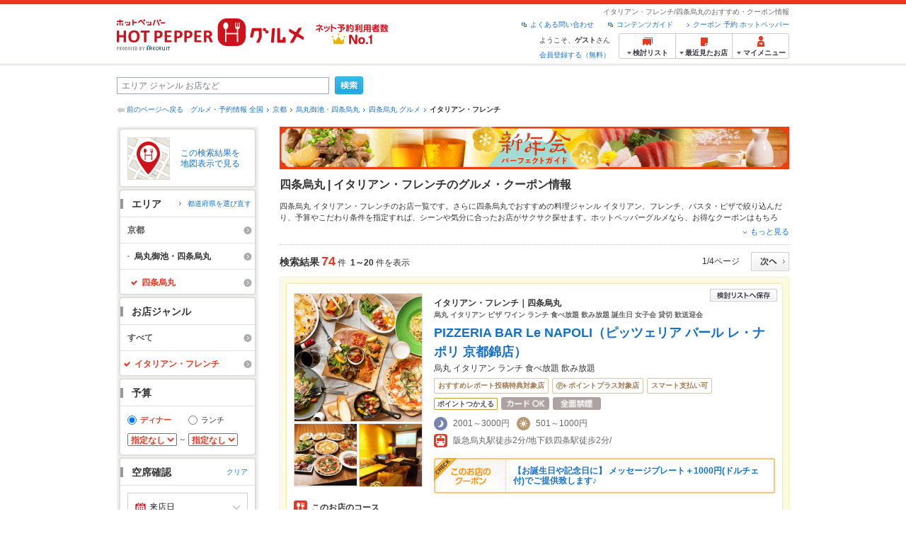

--- FILE ---
content_type: text/html;charset=UTF-8
request_url: https://www.hotpepper.jp/SA22/Y365/X431/G006/
body_size: 39979
content:
<!DOCTYPE html PUBLIC "-//W3C//DTD XHTML 1.0 Strict//EN" "http://www.w3.org/TR/xhtml1/DTD/xhtml1-strict.dtd">
<html xmlns="http://www.w3.org/1999/xhtml" lang="ja" xml:lang="ja">
<head>
<meta http-equiv="Content-Type" content="text/html; charset=UTF-8" />
<meta http-equiv="Content-Language" content="ja" />
<meta http-equiv="Content-Style-Type" content="text/css" />
<meta http-equiv="Content-Script-Type" content="text/javascript" />
<title>四条烏丸 イタリアン・フレンチレストランの予約・クーポン | ホットペッパーグルメ</title>
<meta name="Keywords" content="四条烏丸,イタリアン,フレンチ,レストラン,ビストロ,ワイン,料理,クーポン,グルメ,ネット予約,ホットペッパー,HOT PEPPER,クーポン,地図,口コミ,メニュー" />
<meta name="Description" content="四条烏丸のイタリアン・フレンチのレストランを探すならお得なクーポンやグルメ情報満載の24時間ネット予約でポイントもたまる【ネット予約対応店舗数No.1!ホットペッパーグルメ※】（※2025年6月調査時点(株)東京商工リサーチ調べ）！ピザやパスタなど美味しい料理やワインがあるイタリアンレストラン、デートにも使えるコース料理があるフレンチレストランなどが見つかります！" />
<meta name="robots" content="index,follow" />
				<meta name="robots" content="noydir" />
<meta name="robots" content="noodp" />
<link rel="canonical" href="https://www.hotpepper.jp/SA22/Y365/X431/G006/" />
<link rel="stylesheet" type="text/css" href="https://imgfp.hotp.jp/SYS/cmn/css/common/import.css?1635317157887" media="all"/>
<link rel="stylesheet" type="text/css" href="https://imgfp.hotp.jp/SYS/cmn/css/common/front.css?1738187882233" media="all"/>
<link rel="stylesheet" type="text/css" href="https://imgfp.hotp.jp/SYS/cmn/css/front_002/basic_list.css?1738187882237" media="all"/>
<link rel="stylesheet" type="text/css" href="https://imgfp.hotp.jp/SYS/cmn/css/front_002/header.css?1767650424427" media="all"/>
<link rel="stylesheet" type="text/css" href="https://imgfp.hotp.jp/SYS/PC/css/pages/psh010/PSH01010.css?1745445491340" media="all"/>
<script type="text/javascript" src="https://imgfp.hotp.jp/SYS/cmn/js/jquery-1.10.1.min.js?1635317171197"></script>
<script type="text/javascript" src="https://imgfp.hotp.jp/SYS/cmn/js/hpr_function.js?1753664558356"></script>
<script type="text/javascript" src="https://imgfp.hotp.jp/SYS/cmn/js/function.js?1635317171166"></script>
<script type="text/javascript" src="https://imgfp.hotp.jp/SYS/cmn/js/search_store_list.js?1738187882272"></script>
<script type="text/javascript" src="https://imgfp.hotp.jp/SYS/cmn/js/header_pullDown.js?1635317171172"></script>
<script type="text/javascript" src="https://imgfp.hotp.jp/SYS/cmn/js/jquery.menu-aim.js?1635317171239"></script>
<script type="text/javascript" src="https://imgfp.hotp.jp/SYS/cmn/js/jquery.lazyload.min.js?1635317171236"></script>
<script type="text/javascript" src="https://imgfp.hotp.jp/SYS/cmn/js/search_list-1.0.js?1635317171262"></script>
<script type="text/javascript" src="https://imgfp.hotp.jp/SYS/cmn/js/recommend.js?1635317171252"></script>
<script type="text/javascript" src="https://imgfp.hotp.jp/SYS/cmn/js/jsrender.min.js?1635317171245"></script>
<script type="text/javascript" src="https://maps.google.com/maps/api/js?language=ja&region=JP&v=quarterly&key=AIzaSyA0upRxBTsSHZeRCuM3DtbchG_l_iEBMw4"></script><script type="text/javascript" src="https://imgfp.hotp.jp/SYS/cmn/js/front_002/jquery.easing.min.js?1635317171089"></script>
<script type="text/javascript" src="https://imgfp.hotp.jp/SYS/cmn/js/front_002/searchViewResultMaps.min.js?1664380506342"></script>
<script type="text/javascript">hpr.searchlist.setUrl();</script>
<script type="application/ld+json">{
	"@context": "http://schema.org",
	"@type": "ItemList",
	"itemListElement": [
		{
			"@type": "ListItem",
			"position": 1,
			"url": "https://www.hotpepper.jp/strJ001194171/"
		},
		{
			"@type": "ListItem",
			"position": 2,
			"url": "https://www.hotpepper.jp/strJ004025060/"
		},
		{
			"@type": "ListItem",
			"position": 3,
			"url": "https://www.hotpepper.jp/strJ001292084/"
		},
		{
			"@type": "ListItem",
			"position": 4,
			"url": "https://www.hotpepper.jp/strJ001222906/"
		},
		{
			"@type": "ListItem",
			"position": 5,
			"url": "https://www.hotpepper.jp/strJ001099023/"
		},
		{
			"@type": "ListItem",
			"position": 6,
			"url": "https://www.hotpepper.jp/strJ000805038/"
		},
		{
			"@type": "ListItem",
			"position": 7,
			"url": "https://www.hotpepper.jp/strJ003736647/"
		},
		{
			"@type": "ListItem",
			"position": 8,
			"url": "https://www.hotpepper.jp/strJ001284106/"
		},
		{
			"@type": "ListItem",
			"position": 9,
			"url": "https://www.hotpepper.jp/strJ001262426/"
		},
		{
			"@type": "ListItem",
			"position": 10,
			"url": "https://www.hotpepper.jp/strJ000505488/"
		},
		{
			"@type": "ListItem",
			"position": 11,
			"url": "https://www.hotpepper.jp/strJ000989079/"
		},
		{
			"@type": "ListItem",
			"position": 12,
			"url": "https://www.hotpepper.jp/strJ000634345/"
		},
		{
			"@type": "ListItem",
			"position": 13,
			"url": "https://www.hotpepper.jp/strJ000021037/"
		},
		{
			"@type": "ListItem",
			"position": 14,
			"url": "https://www.hotpepper.jp/strJ001294918/"
		},
		{
			"@type": "ListItem",
			"position": 15,
			"url": "https://www.hotpepper.jp/strJ001237066/"
		},
		{
			"@type": "ListItem",
			"position": 16,
			"url": "https://www.hotpepper.jp/strJ001283745/"
		},
		{
			"@type": "ListItem",
			"position": 17,
			"url": "https://www.hotpepper.jp/strJ001234520/"
		},
		{
			"@type": "ListItem",
			"position": 18,
			"url": "https://www.hotpepper.jp/strJ003807130/"
		},
		{
			"@type": "ListItem",
			"position": 19,
			"url": "https://www.hotpepper.jp/strJ001190898/"
		},
		{
			"@type": "ListItem",
			"position": 20,
			"url": "https://www.hotpepper.jp/strJ000019067/"
		}
	]
}</script>
<!-- global.html -->
<script type="text/javascript">
var tableauKeys = [];
!function(t){var e={};function n(r){if(e[r])return e[r].exports;var o=e[r]={i:r,l:!1,exports:{}};return t[r].call(o.exports,o,o.exports,n),o.l=!0,o.exports}n.m=t,n.c=e,n.d=function(t,e,r){n.o(t,e)||Object.defineProperty(t,e,{enumerable:!0,get:r})},n.r=function(t){"undefined"!=typeof Symbol&&Symbol.toStringTag&&Object.defineProperty(t,Symbol.toStringTag,{value:"Module"}),Object.defineProperty(t,"__esModule",{value:!0})},n.t=function(t,e){if(1&e&&(t=n(t)),8&e)return t;if(4&e&&"object"==typeof t&&t&&t.__esModule)return t;var r=Object.create(null);if(n.r(r),Object.defineProperty(r,"default",{enumerable:!0,value:t}),2&e&&"string"!=typeof t)for(var o in t)n.d(r,o,function(e){return t[e]}.bind(null,o));return r},n.n=function(t){var e=t&&t.__esModule?function(){return t.default}:function(){return t};return n.d(e,"a",e),e},n.o=function(t,e){return Object.prototype.hasOwnProperty.call(t,e)},n.p="",n(n.s=79)}({45:function(t,e,n){"use strict";Object.defineProperty(e,"__esModule",{value:!0});var r=function(t){return t&&t.__esModule?t:{default:t}}(n(46));e.default=function(t){var e=window[t],n=(0,r.default)(t);return{enabled:function(){return n},get:function(t){return n?e.getItem(t):null},set:function(t,r){if(n){var o=r;"string"!=typeof r&&(o=JSON.stringify(r)),e.setItem(t,o)}},remove:function(t){n&&e.removeItem(t)}}}},46:function(t,e,n){"use strict";Object.defineProperty(e,"__esModule",{value:!0}),e.default=function(t){try{var e=window[t];if(!e)return!1;if(!("getItem"in e&&"setItem"in e&&"removeItem"in e))return!1;var n="___hpgstorage___check___";return e.setItem(n,"check"),"check"!==e.getItem(n)?!1:(e.removeItem(n),!0)}catch(t){return!1}}},79:function(t,e,n){"use strict";void 0===window.Squilla&&n(80)},80:function(t,e,n){"use strict";var r=a(n(81)),o=n(82),i=a(n(84));function a(t){return t&&t.__esModule?t:{default:t}}var u=window,s=function(){var t=(0,i.default)(),e=!t.get("__hpg_saw");return void 0!==document.cookie&&t.set("__hpg_saw","1",1800),e}(),c=function(t){if(!u.s)return u.tableauKeys=u.tableauKeys||[],void u.tableauKeys.push(t);if(!s){setTimeout(function(){!function(t){var e=u.s;e.linkTrackVars="prop53",e.linkTrackEvents="None",e.prop53=t,e.tl(window||{},"o","sendTableauKeys")}(t)},1e3)}};r.default.setSendResultFunction(function(t,e){var n=t+"-"+e;if(c(n),u.s)(0,o.record)(n);else var r=setInterval(function(){if(u.s){clearInterval(r);for(var t=(u.s.prop53||"").split(","),e=0,n=t.length;e<n;e++)(0,o.record)(t[e])}else"complete"===document.readyState&&clearInterval(r)},10)}),r.default.configData={tests:{}},u.Squilla=r.default;var l="/doc/include/head/common/abtest.config.js?_="+(new Date).getTime();document.write(["<scr",'ipt type="text/javascript" src="',l,'"></scr',"ipt>"].join(""))},81:function(t,e,n){"use strict";var r,o=function(t,e){for(var n in e)e.hasOwnProperty(n)&&(t[n]=e[n]);function r(){this.constructor=t}t.prototype=null===e?Object.create(e):(r.prototype=e.prototype,new r)};!function(t){t.emptyConfigData=function(){return{tests:{}}}}(r||(r={})),function(t){function e(t){if(!t)return null;var e=t;if(void 0!==t.cookieName&&(e.storeKeyName=t.cookieName),void 0!==t.remakeCookie&&(e.remakeValue=t.remakeCookie),void 0!==t.patterns)for(var n=0,r=t.patterns.length;n<r;n++)void 0!==t.patterns[n].cookie&&(e.patterns[n].range=t.patterns[n].cookie);return e}t.convertTestConfigData=e,t.convertConfigData=function(n){var r=t.emptyConfigData();if(!n)return r;if(void 0!==n.tests)for(var o in n.tests)r.tests[o]=e(n.tests[o]);return r}}(r||(r={})),function(t){var e=function(){function e(t){this.setConfigData(t)}return e.prototype.setConfigData=function(e){this.data=e?t.convertConfigData(e):t.emptyConfigData()},e.prototype.getTest=function(t){return this.data?this.data.tests[t]:null},e.prototype.getTests=function(){return this.data?this.data.tests:null},e.prototype.setTest=function(e,n){this.data||this.setConfigData(null),this.data.tests=this.data.tests||{},this.data.tests[e]=t.convertTestConfigData(n)},e}();t.Config=e}(r||(r={})),function(t){var e="X";t.setOriginalPattern=function(t){e=t},t.getOriginalPattern=function(){return e};var n=14;t.setTestCookieExpiresDate=function(t){n=t},t.getTestCookieExpiresDate=function(){return n};var r="_squilla";t.setStorageKeyName=function(t){r=t},t.getStorageKeyName=function(){return r};var o=14;t.setStorageExpiresDate=function(t){o=t},t.getStorageExpiresDate=function(){return o},function(t){t[t.cookie=0]="cookie",t[t.localStorage=1]="localStorage"}(t.StoreType||(t.StoreType={}));var i=t.StoreType.cookie;t.setStoreType=function(t){i=t},t.getStoreType=function(){return i},t.sendResult=function(t,e){},t.setSendResultFunction=function(n){var r=n;t.sendResult=function(t,n){void 0===n&&(n=e),r(t,n)}}}(r||(r={})),function(t){function e(t,e){var n,r=!1,o=document;if(t())e();else{var i=function(){"interactive"!==o.readyState?"complete"===o.readyState&&(r||(r=!0,t()&&e())):r||t()&&(r=!0,e())};o.addEventListener?o.addEventListener("readystatechange",i):o.onreadystatechange=i,n=setInterval(function(){r?clearInterval(n):t()&&(clearInterval(n),r=!0,e())},0)}}function n(t){if(void 0!==t&&t.length>0)for(var e=document.getElementsByTagName("head")[0],n=0,r=t;n<r.length;n++){var o=r[n],i=document.createElement("link");i.rel="stylesheet",i.type="text/css",i.href=o,i.media="all",e.appendChild(i)}}function r(t){if(void 0!==t&&t.length>0)for(var e=document.getElementsByTagName("head")[0],n=0,r=t;n<r.length;n++){var o=r[n];if("complete"===document.readyState){var i=document.createElement("script");i.type="text/javascript",i.src=o,e.appendChild(i)}else document.write(["<scr",'ipt type="text/javascript" src="',o,'"></scr',"ipt>"].join(""))}}t.isBot=function(){var t=navigator&&navigator.userAgent?navigator.userAgent:null;return!t||!/^Mozilla|^DoCoMo|^KDDI|^SoftBank|^Opera|^Dalvik|^BlackBerry/.test(t)||/[b|B]ot|[c|C]rawler|[s|S]pider/.test(t)},t.triggerBySelector=function(t,n){var r,o=document;"undefined"==typeof jQuery?(o.querySelectorAll||(r=function(){return!1}),r=function(){return o.querySelectorAll(t).length>0}):r=function(){return jQuery(t).length>0},e(r,n)},t.triggerByVariable=function(t,n){e(function(){return void 0!==window[t]},n)},t.addResources=function(t){n(t.css),r(t.script)},t.preLoadStyleResources=function(t){if(void 0!==t&&t.length>0)for(var e=document.getElementsByTagName("head")[0],n=0,r=t;n<r.length;n++){var o=r[n],i=document.createElement("link");i.rel="stylesheet",i.type="text/css",i.href=o,i.media="all",e.appendChild(i),setTimeout(function(t){return function(){e.removeChild(t)}}(i),10)}},t.addStyleResources=n,t.addScriptResources=r,t.isLocalStorageEnable=function(){try{var t=window.localStorage;if(!t)return!1;if(!("getItem"in t&&"setItem"in t&&"removeItem"in t))return!1;var e="__squilla__check__";return t.setItem(e,"check"),"check"===t.getItem(e)&&(t.removeItem(e),!0)}catch(t){return!1}}}(r||(r={})),function(t){var e=function(){function e(e,n){this.events={begin:function(){},end:function(){}},this.testVal=null,this.addtionalStyles=[];var r=n.getTest(e);if(r){if(void 0!==r.stopDate)try{if(Date.parse(r.stopDate+" 00:00:00 GMT+0900")<=(new Date).getTime())return}catch(t){return}var o=t.TestStoreManager.getTestStore(n);if(o.isEnable()){this.testVal=o.getVal(e),this.testName=e,this.testConfig=r;var i=o.checkPattern(e);this.pattern=null!==i?i.pattern:void 0,i&&void 0!==i.additionalResources&&(t.addScriptResources(i.additionalResources.script),this.addtionalStyles=i.additionalResources.css,t.preLoadStyleResources(this.addtionalStyles))}}}return e.prototype.on=function(t,e){return"function"==typeof this.events[t]?(this.events[t]=e,this):this.pattern?(t===this.pattern&&(this.testProc=e),this):this},e.prototype.begin=function(t){return this.on("begin",t)},e.prototype.end=function(t){return this.on("end",t)},e.prototype.proc=function(t,e){return this.on(t,e)},e.prototype.run=function(){if(!t.isBot()){if(t.addStyleResources(this.addtionalStyles),this.events.begin(),"function"==typeof this.testProc&&this.testProc(),null!==this.testVal){var e=this.testConfig;t.sendResult("string"==typeof e.testKey?e.testKey:this.testName,this.pattern)}this.events.end()}},e}();t.Test=e}(r||(r={})),function(t){var e;t.version=function(){return"Squilla 0.1.1 75cfaff build: 2016-09-27T09:23Z"},t.init=function(n){e=new t.Config(n)},t.setTestConfig=function(n,r){(e=e||new t.Config(null)).setTest(n,r)},t.test=function(n){return new t.Test(n,e)},t.__c=function(){return e}}(r||(r={})),function(t){var e=function(){function t(t){this.config=t}return t.prototype.getTestConfig=function(t){if(!this.isEnable())return null;if(!this.config)return null;var e=this.config.getTest(t);return e||null},t.prototype.getStoreKey=function(t){var e=this.getTestConfig(t);return e?e.storeKeyName?e.storeKeyName:t:null},t.prototype.getVal=function(t){var e=this,n=this.getTestConfig(t);if(!n)return null;var r=function(t,n){var r=e.getItem(t);return null===r&&n&&(r=0|100*Math.random()),r}(this.getStoreKey(t),"boolean"!=typeof n.remakeValue||n.remakeValue);return null!==r&&this.setVal(t,r),r},t.prototype.setVal=function(t,e){var n=this.getStoreKey(t);n&&this.setItem(n,e)},t.prototype.checkPattern=function(t){var e=this.getTestConfig(t);return e?function(t,e){if(null!==t)for(var n=0,r=e;n<r.length;n++){var o=r[n];if(o.range&&o.range.min<=t&&t<=o.range.max)return o}return null}(this.getVal(t),e.patterns):null},t}();t.TestStore=e;var n=function(e){function n(){e.apply(this,arguments)}return o(n,e),n.prototype.isEnable=function(){return"cookie"in document},n.prototype.getItem=function(t){for(var e=0,n=document.cookie.split(";");e<n.length;e++){var r=n[e].split("=");if(decodeURIComponent(r.shift()).replace(" ","")===t)return+decodeURIComponent(r.shift())}return null},n.prototype.setItem=function(e,n){var r=encodeURIComponent(e)+"="+encodeURIComponent(n.toString())+"; path=/",o=t.getTestCookieExpiresDate();if(o){var i=new Date;i.setDate(i.getDate()+o),r+="; expires="+i.toUTCString()}document.cookie=r},n}(e),r=function(e){function n(){e.apply(this,arguments)}return o(n,e),n.prototype.isEnable=function(){return t.isLocalStorageEnable()},n.prototype.getStorageData=function(){var e=localStorage.getItem(t.getStorageKeyName());if(!e)return null;try{return JSON.parse(e)}catch(t){return null}},n.prototype.clearStorageData=function(t){var e={},n=(new Date).getTime();for(var r in t){t[r].expires<n&&(e[r]=!0)}for(var o in e)delete t[o]},n.prototype.getItem=function(t){var e=this.getStorageData();if(!e)return null;var n=e[t];return void 0===n?null:n.expires<(new Date).getTime()?null:n.value},n.prototype.setItem=function(e,n){var r=this.getStorageData();r||(r={}),this.clearStorageData(r);var o=function(){var e=t.getStorageExpiresDate();if(e){var n=new Date;return n.setDate(n.getDate()+e),n.getTime()}return 0}();r[e]={value:n,expires:o},localStorage.setItem(t.getStorageKeyName(),JSON.stringify(r))},n}(e);!function(e){var o={};o[t.StoreType.cookie]=n,o[t.StoreType.localStorage]=r,e.getTestStore=function(e){return new(0,o[t.getStoreType()])(e)}}(t.TestStoreManager||(t.TestStoreManager={}))}(r||(r={})),t.exports=r||{}},82:function(t,e,n){"use strict";Object.defineProperty(e,"__esModule",{value:!0}),e.record=function(t){var e=new Date,n=i(t);return n.first_touch_time=new Date(n.first_touch_time||e),n.last_touch_time=e,u(t,n),n},e.allRecordData=function(){var t={};for(var e in o)""!==e&&(t[e]=i(e));return t};var r=(0,function(t){return t&&t.__esModule?t:{default:t}}(n(83)).default)(),o=JSON.parse(r.get("hpg_abtest_recorder")||"{}"),i=function(t){var e=o[t]||function(t){return{data:t,first_touch_time:null,last_touch_time:null}}(t);return e.first_touch_time=e.first_touch_time?new Date(e.first_touch_time):null,e.last_touch_time=e.last_touch_time?new Date(e.last_touch_time):null,delete e.count,e},a=function(t){delete o[t]},u=function(t,e){""!==t&&(o[t]=e),function(){var t=[""],e=new Date;for(var n in o){var i=o[n];e-new Date(i.last_touch_time)>2592e6&&t.push(n)}for(var u=0,s=t.length;u<s;u++)a(t[u]);r.set("hpg_abtest_recorder",o)}()}},83:function(t,e,n){"use strict";Object.defineProperty(e,"__esModule",{value:!0});var r=function(t){return t&&t.__esModule?t:{default:t}}(n(45));e.default=function(){return(0,r.default)("localStorage")}},84:function(t,e,n){"use strict";Object.defineProperty(e,"__esModule",{value:!0}),e.default=function(){var t={},e=[],n=document;if(void 0!==n.cookie)for(var r=n.cookie.split(";"),o=void 0,i=void 0,a=void 0,u=0,s=r.length;u<s;u++){o=r[u].split("=");try{i=decodeURIComponent(o.shift()).replace(" ","")}catch(t){continue}try{a=decodeURIComponent(o.shift())}catch(t){continue}t[i]=a,e.push(i)}return{get:function(e){return void 0!==t[e]?t[e]:null},set:function(e,r){var o=arguments.length>2&&void 0!==arguments[2]?arguments[2]:null;if(void 0!==n.cookie){var i=[];if(i.push(e+"="+encodeURIComponent(r)),i.push("path=/"),o){i.push("max-age="+o);var a=new Date;a.setSeconds(a.getSeconds()+o),i.push("expires="+a.toUTCString())}n.cookie=i.join("; "),t[e]=r}},names:function(){return e}}}}});
!function(e){var t={};function r(n){if(t[n])return t[n].exports;var o=t[n]={i:n,l:!1,exports:{}};return e[n].call(o.exports,o,o.exports,r),o.l=!0,o.exports}r.m=e,r.c=t,r.d=function(e,t,n){r.o(e,t)||Object.defineProperty(e,t,{enumerable:!0,get:n})},r.r=function(e){"undefined"!=typeof Symbol&&Symbol.toStringTag&&Object.defineProperty(e,Symbol.toStringTag,{value:"Module"}),Object.defineProperty(e,"__esModule",{value:!0})},r.t=function(e,t){if(1&t&&(e=r(e)),8&t)return e;if(4&t&&"object"==typeof e&&e&&e.__esModule)return e;var n=Object.create(null);if(r.r(n),Object.defineProperty(n,"default",{enumerable:!0,value:e}),2&t&&"string"!=typeof e)for(var o in e)r.d(n,o,function(t){return e[t]}.bind(null,o));return n},r.n=function(e){var t=e&&e.__esModule?function(){return e.default}:function(){return e};return r.d(t,"a",t),t},r.o=function(e,t){return Object.prototype.hasOwnProperty.call(e,t)},r.p="",r(r.s=85)}({85:function(e,t,r){"use strict"}});
</script>
<!-- PSH01010.html -->
</head>
<body class="jscScrollTop">
	<div id="header" class="headerWrap">
	<div class="inner">
		<div class="headerLogoArea">
			<a href="https://www.hotpepper.jp/" onclick="customLinkLog('header_logo');"><img src="https://imgfp.hotp.jp/SYS/cmn/images/front_002/logo_hotopepper_264x45.png" alt="ホットペッパー HOTPEPPER グルメ" width="264" height="45"/></a><!--from-->
<style type="text/css">
        .promotionCatchLink{display: block;}
        .promotionCatchLink + .headerChosei{position: absolute;left: 425px;top: 0;}
        .promotionCatchNetReserve{position: absolute;left: 274px;top: 7px;}
</style>
<a href="https://www.hotpepper.jp/yoyaku_no1/" class="promotionCatchLink" target="_blank">
        <img src="/doc/logocatch/logo_promotionCatch_reservationsCanStores_No1.png" alt="ネット予約利用者数No.1" class="promotionCatchNetReserve" width="128" height="30" />
</a>
<!--to-->
</div>
		<div class="headerInfoArea">
			<p class="headerPageInfo">イタリアン・フレンチ/四条烏丸のおすすめ・クーポン情報</p>
			<ul class="headerLinks cFix">
				<li><a href="/index.html" onclick="customLinkLog('header_link');">クーポン 予約 ホットペッパー</a></li>
				<li class="iconNewWindow newWindowLink"><a href="/doc/contents_guide.html" rel="external" onclick="return hpr.window.openExternal(this);">コンテンツガイド</a></li>
				<li class="iconNewWindow newWindowLink"><a href="javascript:void(0);" rel="external" onclick="customLinkLog('header_faq'); return hpr.external_site.showFaq();">よくある問い合わせ</a></li>
			</ul>
			<div class="headerNavigationGroup">
	<div class="userInfo">
	<p class="userInfoTop">ようこそ、<span class="userName">ゲスト</span>さん</p>
			<p class="userInfoBottom"><a href="javascript:void(0);" onclick="hpr.external_site.openHpMemberAction('cpw010','registerMember','?screenId=PSH01010&completeSelf=1', false); return false;">会員登録する（無料）</a></p>
		</div>

<ul class="jscDropDownHead mainNav">
		<li class="navList">
			<a href="javascript:void(0);" onclick="customLinkLog('header_examine'); hpr.keepStoreList.expandList(); return false;"><span class="fs10 bold padL10">検討リスト</span></a>
			<div class="dropDownWide positionHeader dn jscDropDown">
				<div class="headerBox">
					<ul class="boxInner"></ul>
				</div>
				<p class="close"><a href="javascript:void(0);"><img width="33" height="26" src="https://imgfp.hotp.jp/SYS/yoyaku/images/btn_drop_close.png" alt="" class="hover" /></a></p>
			</div>
		</li>
		<li class="navHistory">
			<a href="javascript:void(0);" onclick="customLinkLog('header_recently'); return false;"><span class="fs10 bold padL7">最近見たお店</span></a>
			<div class="dropDownWide  positionHeader dn jscDropDown">
				<div class="headerBox">
					<ul class="boxInner shopHistory"></ul>
				</div>
				<p class="close"><a href="javascript:void(0);"><img width="33" height="26" src="https://imgfp.hotp.jp/SYS/yoyaku/images/btn_drop_close.png" alt="" class="hover" /></a></p>
			</div>
		</li>
		<li class="navMypage">
			<a href="javascript:void(0);" onclick="customLinkLog('header_mypage'); return false;" class="totalMenuMessageCountWrap">
				<span class="fs10 bold padL10">マイメニュー</span>
				</a>
			<div class="dropDownSmall positionHeader dn jscDropDown menuMessageListWrap">
				<div class="headerBox">
					<ul class="boxInner menuMessageList">
						<li><a href="/CSP/pmy010/">マイページTOP</a></li>
						<li>
							<a href="/CSP/pmy020/">予約の確認</a></li>
						<li>
							<a href="/CSP/smac10/doMessages">お店からのメッセージ一覧</a></li>
						<li><a href="/gourmetnotes/">グルメ手帳</a></li>
						<li><a href="/CSP/dfs020/">ブックマーク</a></li>
						<li><a href="javascript:void(0);" onclick="hpr.external_site.openHpMemberAction('cpw010','referPoint','?screenId=PSH01010', true); return false;">ポイント残高照会</a></li>
						<li><a href="javascript:void(0);" onclick="hpr.external_site.openHpMemberAction('cpw010','usehist','?screenId=PSH01010', true); return false;">ポイント利用履歴</a></li>
						<li><a href="https://point.recruit.co.jp/member/relMgrPtSel?siteCd=HPG" onclick="customLinkLog('mymenu_pointsetting');" target="_blank">ポイント設定変更</a></li>
						</ul>
				</div>
				<p class="close"><a href="javascript:void(0);"><img width="33" height="26" src="https://imgfp.hotp.jp/SYS/yoyaku/images/btn_drop_close.png" alt="" class="hover" /></a></p>
			</div>
		</li>
	</ul>
</div>
</div>
	</div>
</div>
<div class="container">
			<form id="basicSearchForm" class="jscFreewordSearchForm" action="/CSP/psh010/doBasic" method="get"><div class="freewordSearchWrap">
				<p class="freewordSearchInputWrap jscSearchFreewordWrap">
					<input type="text" name="FWT" size="40" placeholder="エリア ジャンル お店など" value="" id="FREEWORD" class="jscFreewordSearchTxt freeWordSearchText" /></p>
				<a class="freewordSearchSubmitBtn jscFreewordSearchSubmitBtn" href="javascript:void(0);"><img src="https://imgfp.hotp.jp/SYS/cmn/images/front_002/btn_search_ss.png" alt="検索" width="40" height="26" id="r_search1" class="hover" /></a>
			</div>

			<div class="breadcrumbWrap cf">
	<p class="pageBack"><a href="javascript:history.back();">前のページへ戻る</a></p>
	<ol class="breadcrumbList cf">
		<li><a href="https://www.hotpepper.jp/index.html">グルメ・予約情報 全国</a></li><li><a href="/SA22/">京都</a></li><li><a href="/SA22/Y365/">烏丸御池・四条烏丸</a></li><li><a href="/SA22/Y365/X431/">四条烏丸 グルメ</a></li><li><span class="strong">イタリアン・フレンチ</span></li></ol>
</div>
<div id="jsiOutsideBannerContents" style="position: relative; width: 950px; margin: 0 auto;">
    <div id="jsiOutsideBannerRight" style="position: absolute; top: 0; left: 100%; margin-left: 15px; text-align: left;">
        <!-- hamidashi_right.htm -->
<!-- /hamidashi_right.htm -->
</div>
    <div id="jsiOutsideBannerLeft" style="position: absolute; top: 0; right: 100%; margin-right: 15px; text-align: right;">
        <!-- hamidashi_left.htm -->
<!-- /hamidashi_left.htm -->
</div>
</div>
<script type="text/javascript">
    $(function(){
        if($('#jsiOutsideBannerContents').children().length >= 1){
            $('body').css({
                'min-width' : '950px',
                'overflow' : 'hidden',
                'position' : 'relative'
            });
        }
    });
</script><div class="contentWrapper cf">
				<div class="sidebarContainer">
					<html xmlns="http://www.w3.org/1999/xhtml" xml:lang="ja" lang="ja" dir="ltr">
<div class="sidebarWrapFirstTop">
<div class="sidebarWrapFirstBottom">
<div class="sidebarWrapFirstMiddle">

	<div class="sidebarWrapSecondTop">
<div class="sidebarWrapSecondBottom">
<div class="sidebarWrapSecondMiddle">
			<div class="viewSearchResultMaps">
				<a href="javascript:void(0)" class="jscViewSearchResultMapLink" onclick="customLinkLog('show_map'); return true;">
					<p class="img"><img src="https://imgfp.hotp.jp/SYS/cmn/images/front_002/icn_searchlist_map.png" alt="" /></p>
					<p class="text">この検索結果を地図表示で見る</p>
				</a>
				<div class="disableCover"></div>
			</div>
		</div>
	</div>
</div>
<div class="sidebarWrapSecondTop">
	<div class="sidebarWrapSecondBottom">
		<div class="sidebarWrapSecondMiddle">
	<div class="sidebarWrapSecondHead pr">
		<h2 class="sidebarTitle">エリア</h2>
		<p class="areaReselection">
				<a href="javascript:void(0);" class="jscSelectSa linkArrowSmall"><span>都道府県を選び直す</span></a>
			</p>
			<div class="jscSelectSaContents positionAreaReselection" style="display: none;">
				<div class="jscSelectSaContentsInner boxInnerAreaReselection">
					<dl class="areaReselectionListWrap cf">
						<dt>北海道・東北</dt>
							<dd>
								<ul class="areaReselectionList">
									<li><a href="/SA41/G006/">北海道</a></li>
									<li><a href="/SA51/G006/">青森</a></li>
									<li><a href="/SA54/G006/">秋田</a></li>
									<li><a href="/SA55/G006/">山形</a></li>
									<li><a href="/SA52/G006/">岩手</a></li>
									<li><a href="/SA53/G006/">宮城</a></li>
									<li><a href="/SA56/G006/">福島</a></li>
									</ul>
							</dd>
						<dt>関東</dt>
							<dd>
								<ul class="areaReselectionList">
									<li><a href="/SA11/G006/">東京</a></li>
									<li><a href="/SA12/G006/">神奈川</a></li>
									<li><a href="/SA13/G006/">埼玉</a></li>
									<li><a href="/SA14/G006/">千葉</a></li>
									<li><a href="/SA16/G006/">栃木</a></li>
									<li><a href="/SA15/G006/">茨城</a></li>
									<li><a href="/SA17/G006/">群馬</a></li>
									</ul>
							</dd>
						<dt>北陸・甲信越</dt>
							<dd>
								<ul class="areaReselectionList">
									<li><a href="/SA61/G006/">新潟</a></li>
									<li><a href="/SA65/G006/">山梨</a></li>
									<li><a href="/SA66/G006/">長野</a></li>
									<li><a href="/SA63/G006/">石川</a></li>
									<li><a href="/SA62/G006/">富山</a></li>
									<li><a href="/SA64/G006/">福井</a></li>
									</ul>
							</dd>
						<dt>中部</dt>
							<dd>
								<ul class="areaReselectionList">
									<li><a href="/SA33/G006/">愛知</a></li>
									<li><a href="/SA31/G006/">岐阜</a></li>
									<li><a href="/SA32/G006/">静岡</a></li>
									<li><a href="/SA34/G006/">三重</a></li>
									</ul>
							</dd>
						<dt>関西</dt>
							<dd>
								<ul class="areaReselectionList">
									<li><a href="/SA23/G006/">大阪</a></li>
									<li><a href="/SA24/G006/">兵庫</a></li>
									<li><a href="/SA22/G006/">京都</a></li>
									<li><a href="/SA21/G006/">滋賀</a></li>
									<li><a href="/SA25/G006/">奈良</a></li>
									<li><a href="/SA26/G006/">和歌山</a></li>
									</ul>
							</dd>
						<dt>中国</dt>
							<dd>
								<ul class="areaReselectionList">
									<li><a href="/SA73/G006/">岡山</a></li>
									<li><a href="/SA74/G006/">広島</a></li>
									<li><a href="/SA71/G006/">鳥取</a></li>
									<li><a href="/SA72/G006/">島根</a></li>
									<li><a href="/SA75/G006/">山口</a></li>
									</ul>
							</dd>
						<dt>四国</dt>
							<dd>
								<ul class="areaReselectionList">
									<li><a href="/SA82/G006/">香川</a></li>
									<li><a href="/SA81/G006/">徳島</a></li>
									<li><a href="/SA83/G006/">愛媛</a></li>
									<li><a href="/SA84/G006/">高知</a></li>
									</ul>
							</dd>
						<dt>九州・沖縄</dt>
							<dd>
								<ul class="areaReselectionList">
									<li><a href="/SA91/G006/">福岡</a></li>
									<li><a href="/SA92/G006/">佐賀</a></li>
									<li><a href="/SA93/G006/">長崎</a></li>
									<li><a href="/SA94/G006/">熊本</a></li>
									<li><a href="/SA95/G006/">大分</a></li>
									<li><a href="/SA96/G006/">宮崎</a></li>
									<li><a href="/SA97/G006/">鹿児島</a></li>
									<li><a href="/SA98/G006/">沖縄</a></li>
									</ul>
							</dd>
						</dl>
					<div class="close"><a href="javascript:void(0);"><img width="33" height="26" src="https://imgfp.hotp.jp/SYS/cmn/images/front_002/btn_drop_close.png" alt="" class="hover" /></a></div>
				</div>
			</div>
		</div><ul class="jscDropDownSideTrigger searchContent">
		<li class="activeArea">
			<a href="/SA22/G006/"><span class="icnSearchLink">京都</span></a><div class="jscDropDownSide positionSidebar" style="display: none;">
				<div class="jscDropDownSideInner boxSide">
					<ul class="linkReselectionList cf">
						<li>
							<a href="/SA22/Y430/G006/" onclick="customLinkLog('select_ma');">左京区・山科区</a><span class="number">（105）</span>
							</li>
						<li>
							<a href="/SA22/Y431/G006/" onclick="customLinkLog('select_ma');">北区・上京区</a><span class="number">（61）</span>
							</li>
						<li>
							<a href="/SA22/Y365/G006/" onclick="customLinkLog('select_ma');">烏丸御池・四条烏丸</a><input type="hidden" name="MA" value="Y365"/><span class="number">（123）</span>
							</li>
						<li>
							<a href="/SA22/Y432/G006/" onclick="customLinkLog('select_ma');">河原町・木屋町</a><span class="number">（110）</span>
							</li>
						<li>
							<a href="/SA22/Y433/G006/" onclick="customLinkLog('select_ma');">祇園・先斗町</a><span class="number">（67）</span>
							</li>
						<li>
							<a href="/SA22/Y434/G006/" onclick="customLinkLog('select_ma');">四条大宮・西院・右京区・西京区</a><span class="number">（70）</span>
							</li>
						<li>
							<a href="/SA22/Y435/G006/" onclick="customLinkLog('select_ma');">烏丸五条・京都駅周辺</a><span class="number">（62）</span>
							</li>
						<li>
							<a href="/SA22/Y437/G006/" onclick="customLinkLog('select_ma');">伏見桃山・伏見区・京都市郊外</a><span class="number">（74）</span>
							</li>
						<li>
							<a href="/SA22/Y869/G006/" onclick="customLinkLog('select_ma');">宮津・京丹後・京都府その他</a><span class="number">（88）</span>
							</li>
						</ul>
				</div></div></li>
		<li class="activeArea maArea">
						<a href="/SA22/Y365/G006/"><span class="iconIndent"><span class="icnSearchLink">烏丸御池・四条烏丸</span></span></a><div class="jscDropDownSide positionSidebar" style="display: none;">
						<div class="jscDropDownSideInner boxSide">
						<ul class="reselectionList cf">
								<li>
										<input type="checkbox" name="SMA" value="X431" checked="checked" /><a href="/SA22/Y365/X431/G006/">四条烏丸</a><span class="number">（74）</span>
										</li>
								<li>
										<input type="checkbox" name="SMA" value="X863" /><a href="/SA22/Y365/X863/G006/">烏丸御池</a><span class="number">（40）</span>
										</li>
								<li>
										<input type="checkbox" name="SMA" value="XE00" /><a href="/SA22/Y365/XE00/G006/">丸太町</a><span class="number">（9）</span>
										</li>
								</ul>
							<div class="multiSearchBtnSection">
									<a href="javascript:void(0)" id="smallAreaSearchBtn">
										<img src="https://imgfp.hotp.jp/SYS/cmn/images/front_002/btn_research.png" alt="再検索" width="170" height="36" class="hover" />
									</a>
								</div>
							</div></div></li>
				<li class="activeArea smaArea selected">
							<a href="/SA22/Y365/X431/G006/"><span class="iconIndent"><span class="icnSearchLink">四条烏丸</span></span></a><div class="jscDropDownSide positionSidebar" style="display: none;">
								<div class="jscDropDownSideInner boxSide">
									<ul class="reselectionList cf">
										<li>
											<a href="/SA22/Y365/X431/2200885/G006/">烏丸駅</a></li>
										<li>
											<a href="/SA22/Y365/X431/2204365/G006/">四条駅</a></li>
										</ul>
								</div></div></li>
						</ul>
</div></div></div><input type="hidden" name="SA" value="SA22" /><input type="hidden" name="SM" value="X431" /><div class="sidebarWrapSecondTop">
<div class="sidebarWrapSecondBottom">
<div class="sidebarWrapSecondMiddle">
	<div class="sidebarWrapSecondHead">
		<h2 class="sidebarTitle">お店ジャンル</h2>
	</div>
	<ul class="jscDropDownSideTrigger searchContent">
		<li class="activeArea">
			<a href="/SA22/Y365/X431/"><span class="icnSearchLink">すべて</span></a><div class="jscDropDownSide positionSidebar" style="display: none;">
				<div class="jscDropDownSideInner boxSide">
					<ul class="reselectionList cf">
						<li>
								<input type="checkbox" name="GR" value="G001" class="checkbox" /><a href="/SA22/Y365/X431/G001/">居酒屋</a><span class="number">（192）</span>
								</li>
						<li>
								<input type="checkbox" name="GR" value="G002" class="checkbox" /><a href="/SA22/Y365/X431/G002/">ダイニングバー・バル</a><span class="number">（50）</span>
								</li>
						<li>
								<input type="checkbox" name="GR" value="G003" class="checkbox" /><a href="/SA22/Y365/X431/G003/">創作料理</a><span class="number">（19）</span>
								</li>
						<li>
								<input type="checkbox" name="GR" value="G004" class="checkbox" /><a href="/SA22/Y365/X431/G004/">和食</a><span class="number">（153）</span>
								</li>
						<li>
								<input type="checkbox" name="GR" value="G005" class="checkbox" /><a href="/SA22/Y365/X431/G005/">洋食</a><span class="number">（31）</span>
								</li>
						<li>
								<input type="checkbox" name="GR" value="G006" checked="checked" class="checkbox" /><a href="/SA22/Y365/X431/G006/">イタリアン・フレンチ</a><span class="number">（74）</span>
								</li>
						<li>
								<input type="checkbox" name="GR" value="G007" class="checkbox" /><a href="/SA22/Y365/X431/G007/">中華</a><span class="number">（21）</span>
								</li>
						<li>
								<input type="checkbox" name="GR" value="G008" class="checkbox" /><a href="/SA22/Y365/X431/G008/">焼肉・ホルモン</a><span class="number">（30）</span>
								</li>
						<li>
								<input type="checkbox" name="GR" value="G017" class="checkbox" /><a href="/SA22/Y365/X431/G017/">韓国料理</a><span class="number">（8）</span>
								</li>
						<li>
								<input type="checkbox" name="GR" value="G009" class="checkbox" /><a href="/SA22/Y365/X431/G009/">アジア・エスニック料理</a><span class="number">（6）</span>
								</li>
						<li>
								<input type="checkbox" name="GR" value="G010" class="checkbox" /><a href="/SA22/Y365/X431/G010/">各国料理</a><span class="number">（4）</span>
								</li>
						<li>
								<input type="checkbox" name="GR" value="G011" disabled="disabled" class="checkbox" /><span>カラオケ・パーティ</span>
									<span class="number">（0）</span>
								</li>
						<li>
								<input type="checkbox" name="GR" value="G012" class="checkbox" /><a href="/SA22/Y365/X431/G012/">バー・カクテル</a><span class="number">（17）</span>
								</li>
						<li>
								<input type="checkbox" name="GR" value="G013" class="checkbox" /><a href="/SA22/Y365/X431/G013/">ラーメン</a><span class="number">（15）</span>
								</li>
						<li>
								<input type="checkbox" name="GR" value="G016" class="checkbox" /><a href="/SA22/Y365/X431/G016/">お好み焼き・もんじゃ</a><span class="number">（10）</span>
								</li>
						<li>
								<input type="checkbox" name="GR" value="G014" class="checkbox" /><a href="/SA22/Y365/X431/G014/">カフェ・スイーツ</a><span class="number">（86）</span>
								</li>
						<li>
								<input type="checkbox" name="GR" value="G015" class="checkbox" /><a href="/SA22/Y365/X431/G015/">その他グルメ</a><span class="number">（74）</span>
								</li>
						</ul>
					<div class="multiSearchBtnSection">
							<a href="javascript:void(0)" id="genreSearchBtn">
								<img src="https://imgfp.hotp.jp/SYS/cmn/images/front_002/btn_research.png" alt="再検索" width="170" height="36" class="hover" />
							</a>
						</div>
					</div>
				</div>
			</li>
		<li class="activeArea selected">
						<a href="/SA22/Y365/X431/G006/"><span class="iconIndent"><span class="icnSearchLink">イタリアン・フレンチ</span></span></a><div class="jscDropDownSide positionSidebar" style="display: none;">
						<div class="jscDropDownSideInner boxSide">
							<ul class="subGenreSelectionList cf">
								<li>
									<a href="/SA22/Y365/X431/G006/g060/">イタリアン</a><span class="number">（47）</span>
									</li>
								<li>
									<a href="/SA22/Y365/X431/G006/g061/">フレンチ</a><span class="number">（22）</span>
									</li>
								<li>
									<a href="/SA22/Y365/X431/G006/g062/">パスタ・ピザ</a><span class="number">（4）</span>
									</li>
								<li>
									<a href="/SA22/Y365/X431/G006/g154/">ビストロ</a><span class="number">（2）</span>
									</li>
								</ul>
						</div></div></li>
				</ul>
</div>
</div>
</div>
<input type="hidden" name="SMK" value="" /><div class="sidebarWrapSecondTop">
	<div class="sidebarWrapSecondBottom">
		<div class="sidebarWrapSecondMiddle">
			<div class="sidebarWrapSecondHead">
				<h2 class="sidebarTitle">予算</h2>
			</div>
			<div class="budgetReserveDetail">
				<ul class="budgetItemReselection cf">
					<li>
						<input type="radio" name="SLB" value="0" checked="checked" id="dinnerBudget" class="jscImmediateReserve jscReserveChecked" /><label for="dinnerBudget" class="itemReselectionLabel">ディナー</label>
					</li>
					<li class="lunchCheckbox">
						<input type="radio" name="SLB" value="1" id="lunchBudget" class="jscNetReserve" /><label for="lunchBudget" class="itemReselectionLabel">ランチ</label>
					</li>
				</ul>
			</div>
			<div class="reserveDetail selectBoxBudget">
				<select name="CBF" id="budgetUnder" class="jscPriceLower selectBox"><option value="">指定なし</option>
					<option value="501">
							501円</option>
					<option value="1001">
							1001円</option>
					<option value="1501">
							1501円</option>
					<option value="2001">
							2001円</option>
					<option value="3001">
							3001円</option>
					<option value="4001">
							4001円</option>
					<option value="5001">
							5001円</option>
					<option value="7001">
							7001円</option>
					<option value="10001">
							10001円</option>
					<option value="15001">
							15001円</option>
					<option value="20001">
							20001円</option>
					<option value="30001">
							30001円</option></select><span class="marL3">～</span>
				<select name="CBT" id="budgetTop" class="jscPriceUpper selectBox"><option value="">指定なし</option>
					<option value="500">500円</option>
					<option value="1000">1000円</option>
					<option value="1500">1500円</option>
					<option value="2000">2000円</option>
					<option value="3000">3000円</option>
					<option value="4000">4000円</option>
					<option value="5000">5000円</option>
					<option value="7000">7000円</option>
					<option value="10000">10000円</option>
					<option value="15000">15000円</option>
					<option value="20000">20000円</option>
					<option value="30000">30000円</option></select></div></div>
	</div>
</div>
<div class="sidebarWrapSecondTop">
	<div class="sidebarWrapSecondBottom">
		<div class="sidebarWrapSecondMiddle">
			<div class="sidebarWrapSecondHead"><h2 class="sidebarTitle">空席確認</h2></div>
				<div class="searchSidePanelConditionParam">
					<button type="button" class="conditionParamClearBtn jsc-condition-param-clear-btn">クリア</button>
					<div class="selectDateWrap">
						<select name="RDT" class="selectDate jsc-select-date"><option value="" disabled="disabled" selected="selected">来店日</option>
							<option value="20260126">1/26(月)</option>
<option value="20260127">1/27(火)</option>
<option value="20260128">1/28(水)</option>
<option value="20260129">1/29(木)</option>
<option value="20260130">1/30(金)</option>
<option value="20260131">1/31(土)</option>
<option value="20260201">2/1(日)</option>
<option value="20260202">2/2(月)</option>
<option value="20260203">2/3(火)</option>
<option value="20260204">2/4(水)</option>
<option value="20260205">2/5(木)</option>
<option value="20260206">2/6(金)</option>
<option value="20260207">2/7(土)</option>
<option value="20260208">2/8(日)</option>
<option value="20260209">2/9(月)</option>
<option value="20260210">2/10(火)</option>
<option value="20260211">2/11(水)</option>
<option value="20260212">2/12(木)</option>
<option value="20260213">2/13(金)</option>
<option value="20260214">2/14(土)</option>
<option value="20260215">2/15(日)</option>
<option value="20260216">2/16(月)</option>
<option value="20260217">2/17(火)</option>
<option value="20260218">2/18(水)</option>
<option value="20260219">2/19(木)</option>
<option value="20260220">2/20(金)</option>
<option value="20260221">2/21(土)</option>
<option value="20260222">2/22(日)</option>
<option value="20260223">2/23(月)</option>
<option value="20260224">2/24(火)</option>
<option value="20260225">2/25(水)</option>
<option value="20260226">2/26(木)</option>
<option value="20260227">2/27(金)</option>
<option value="20260228">2/28(土)</option>
<option value="20260301">3/1(日)</option>
<option value="20260302">3/2(月)</option>
<option value="20260303">3/3(火)</option>
<option value="20260304">3/4(水)</option>
<option value="20260305">3/5(木)</option>
<option value="20260306">3/6(金)</option>
<option value="20260307">3/7(土)</option>
<option value="20260308">3/8(日)</option>
<option value="20260309">3/9(月)</option>
<option value="20260310">3/10(火)</option>
<option value="20260311">3/11(水)</option>
<option value="20260312">3/12(木)</option>
<option value="20260313">3/13(金)</option>
<option value="20260314">3/14(土)</option>
<option value="20260315">3/15(日)</option>
<option value="20260316">3/16(月)</option>
<option value="20260317">3/17(火)</option>
<option value="20260318">3/18(水)</option>
<option value="20260319">3/19(木)</option>
<option value="20260320">3/20(金)</option>
<option value="20260321">3/21(土)</option>
<option value="20260322">3/22(日)</option>
<option value="20260323">3/23(月)</option>
<option value="20260324">3/24(火)</option>
<option value="20260325">3/25(水)</option>
<option value="20260326">3/26(木)</option>
<option value="20260327">3/27(金)</option>
<option value="20260328">3/28(土)</option>
<option value="20260329">3/29(日)</option>
<option value="20260330">3/30(月)</option></select></div>
					<div class="selectTimeWrap">
						<select name="RTM" class="selectTime jsc-select-time"><option value="" disabled="disabled" selected="selected">時間</option>
							<option value="0500">5:00</option>
<option value="0530">5:30</option>
<option value="0600">6:00</option>
<option value="0630">6:30</option>
<option value="0700">7:00</option>
<option value="0730">7:30</option>
<option value="0800">8:00</option>
<option value="0830">8:30</option>
<option value="0900">9:00</option>
<option value="0930">9:30</option>
<option value="1000">10:00</option>
<option value="1030">10:30</option>
<option value="1100">11:00</option>
<option value="1130">11:30</option>
<option value="1200">12:00</option>
<option value="1230">12:30</option>
<option value="1300">13:00</option>
<option value="1330">13:30</option>
<option value="1400">14:00</option>
<option value="1430">14:30</option>
<option value="1500">15:00</option>
<option value="1530">15:30</option>
<option value="1600">16:00</option>
<option value="1630">16:30</option>
<option value="1700">17:00</option>
<option value="1730">17:30</option>
<option value="1800">18:00</option>
<option value="1830">18:30</option>
<option value="1900">19:00</option>
<option value="1930">19:30</option>
<option value="2000">20:00</option>
<option value="2030">20:30</option>
<option value="2100">21:00</option>
<option value="2130">21:30</option>
<option value="2200">22:00</option>
<option value="2230">22:30</option>
<option value="2300">23:00</option>
<option value="2330">23:30</option>
<option value="2400">翌0:00</option>
<option value="2430">翌0:30</option>
<option value="2500">翌1:00</option>
<option value="2530">翌1:30</option>
<option value="2600">翌2:00</option>
<option value="2630">翌2:30</option>
<option value="2700">翌3:00</option>
<option value="2730">翌3:30</option>
<option value="2800">翌4:00</option>
<option value="2830">翌4:30</option></select></div>
					<div class="selectPersonNumberWrap">
						<select name="RPN" class="selectPersonNumber jsc-select-person-number"><option value="" disabled="disabled" selected="selected">人数</option>
							<option value="1">1名</option>
<option value="2">2名</option>
<option value="3">3名</option>
<option value="4">4名</option>
<option value="5">5名</option>
<option value="6">6名</option>
<option value="7">7名</option>
<option value="8">8名</option>
<option value="9">9名</option>
<option value="10">10名</option>
<option value="11">11名</option>
<option value="12">12名</option>
<option value="13">13名</option>
<option value="14">14名</option>
<option value="15">15名</option>
<option value="16">16名</option>
<option value="17">17名</option>
<option value="18">18名</option>
<option value="19">19名</option>
<option value="20">20名</option>
<option value="21">21名</option>
<option value="22">22名</option>
<option value="23">23名</option>
<option value="24">24名</option>
<option value="25">25名</option>
<option value="26">26名</option>
<option value="27">27名</option>
<option value="28">28名</option>
<option value="29">29名</option>
<option value="30">30名</option>
<option value="31">31名</option>
<option value="32">32名</option>
<option value="33">33名</option>
<option value="34">34名</option>
<option value="35">35名</option>
<option value="36">36名</option>
<option value="37">37名</option>
<option value="38">38名</option>
<option value="39">39名</option>
<option value="40">40名</option>
<option value="41">41名</option>
<option value="42">42名</option>
<option value="43">43名</option>
<option value="44">44名</option>
<option value="45">45名</option>
<option value="46">46名</option>
<option value="47">47名</option>
<option value="48">48名</option>
<option value="49">49名</option>
<option value="50">50名</option>
<option value="51">51名</option>
<option value="52">52名</option>
<option value="53">53名</option>
<option value="54">54名</option>
<option value="55">55名</option>
<option value="56">56名</option>
<option value="57">57名</option>
<option value="58">58名</option>
<option value="59">59名</option>
<option value="60">60名</option>
<option value="61">61名</option>
<option value="62">62名</option>
<option value="63">63名</option>
<option value="64">64名</option>
<option value="65">65名</option>
<option value="66">66名</option>
<option value="67">67名</option>
<option value="68">68名</option>
<option value="69">69名</option>
<option value="70">70名</option>
<option value="71">71名</option>
<option value="72">72名</option>
<option value="73">73名</option>
<option value="74">74名</option>
<option value="75">75名</option>
<option value="76">76名</option>
<option value="77">77名</option>
<option value="78">78名</option>
<option value="79">79名</option>
<option value="80">80名</option>
<option value="81">81名</option>
<option value="82">82名</option>
<option value="83">83名</option>
<option value="84">84名</option>
<option value="85">85名</option>
<option value="86">86名</option>
<option value="87">87名</option>
<option value="88">88名</option>
<option value="89">89名</option>
<option value="90">90名</option>
<option value="91">91名</option>
<option value="92">92名</option>
<option value="93">93名</option>
<option value="94">94名</option>
<option value="95">95名</option>
<option value="96">96名</option>
<option value="97">97名</option>
<option value="98">98名</option>
<option value="99">99名</option>
<option value="100">100名</option>
<option value="101">101名</option>
<option value="102">102名</option>
<option value="103">103名</option>
<option value="104">104名</option>
<option value="105">105名</option>
<option value="106">106名</option>
<option value="107">107名</option>
<option value="108">108名</option>
<option value="109">109名</option>
<option value="110">110名</option>
<option value="111">111名</option>
<option value="112">112名</option>
<option value="113">113名</option>
<option value="114">114名</option>
<option value="115">115名</option>
<option value="116">116名</option>
<option value="117">117名</option>
<option value="118">118名</option>
<option value="119">119名</option>
<option value="120">120名</option>
<option value="121">121名</option>
<option value="122">122名</option>
<option value="123">123名</option>
<option value="124">124名</option>
<option value="125">125名</option>
<option value="126">126名</option>
<option value="127">127名</option>
<option value="128">128名</option>
<option value="129">129名</option>
<option value="130">130名</option>
<option value="131">131名</option>
<option value="132">132名</option>
<option value="133">133名</option>
<option value="134">134名</option>
<option value="135">135名</option>
<option value="136">136名</option>
<option value="137">137名</option>
<option value="138">138名</option>
<option value="139">139名</option>
<option value="140">140名</option>
<option value="141">141名</option>
<option value="142">142名</option>
<option value="143">143名</option>
<option value="144">144名</option>
<option value="145">145名</option>
<option value="146">146名</option>
<option value="147">147名</option>
<option value="148">148名</option>
<option value="149">149名</option>
<option value="150">150名</option></select></div>
				</div>
		</div>
	</div>
</div><div class="leftSidePanelSearchBtnWrap">
	<a href="javascript:void(0);" class="leftSidePanelSearchBtn" id="leftSidePanelSearchBtn">この条件で検索する</a>
</div>
<div class="sidebarWrapSecondTop">
	<div class="sidebarWrapSecondBottom">
		<div class="sidebarWrapSecondMiddle">
			<div class="sidebarWrapSecondHead">
				<h2 class="sidebarTitle">ネット予約</h2>
			</div>
			<div class="reserveDetail">
				<ul class="itemReselection">
					<li class="nowrap">
						<input type="radio" name="IMR" value="1" id="sokuyoyaku" class="jscImmediateReserve jscSearchListCheckbox" /><label for="sokuyoyaku" class="itemReselectionLabel">即予約できるお店</label>
					</li>
					<li class="nowrap">
						<input type="radio" name="NET" value="1" id="nyoyaku" class="jscNetReserve jscSearchListCheckbox" /><label for="nyoyaku" class="itemReselectionLabel">ネット予約できるお店</label>
					</li>
				</ul>
			</div>
		</div>
	</div>
</div>
<div class="sidebarWrapSecondTop">
	<div class="sidebarWrapSecondBottom">
		<div class="sidebarWrapSecondMiddle">
			<div class="sidebarWrapSecondHead">
				<h2 class="sidebarTitle">ポイント利用</h2>
			</div>
			<div class="reserveDetail">
				<ul class="itemReselection">
					<li class="nowrap">
						<input type="checkbox" name="PTS" value="1" id="pointEarn" class="jscImmediateReserve" /><label for="pointEarn" class="itemReselectionLabel">ポイントがたまるお店</label>
					</li>
					<li class="nowrap">
								<input type="checkbox" name="PTR" value="1" id="pointReserve" class="jscImmediateReserve" /><label for="pointReserve" class="itemReselectionLabel">ポイントがつかえるお店</label>
							</li>
						<li class="nowrap">
						<input type="checkbox" name="PTP" value="1" id="pointPlus" /><label for="pointPlus" class="itemReselectionLabel">ポイントプラス対象店</label>
					</li>
					</ul>
			</div>
		</div>
	</div>
</div>
<div class="sidebarWrapSecondTop">
	<div class="sidebarWrapSecondBottom">
		<div class="sidebarWrapSecondMiddle">
			<div class="jsc-scene-title sidebarWrapSecondHead newAppearBalloonParent">
				<h2 class="sidebarTitle">利用シーン</h2>
				<div class="sceneBalloonWrap jsc-scene-balloon">
					<span class="text">利用シーンで<br />絞り込めるように<br />なりました</span>
				</div>
			</div>
			<div class="reserveDetail">
				<ul class="itemReselection">
					<li>
							<input type="radio" name="SIT" value="sit3" id="scene1" class="jsc-scene-radio" /><label for="scene1" class="itemReselectionLabel">友人・知人と</label>
						</li>
					<li>
							<input type="radio" name="SIT" value="sit4" id="scene2" class="jsc-scene-radio" /><label for="scene2" class="itemReselectionLabel">家族・子供と</label>
						</li>
					<li>
							<input type="radio" name="SIT" value="sit1" id="scene3" class="jsc-scene-radio" /><label for="scene3" class="itemReselectionLabel">デート</label>
						</li>
					<li>
							<input type="radio" name="SIT" value="sit6" id="scene4" class="jsc-scene-radio" /><label for="scene4" class="itemReselectionLabel">一人で</label>
						</li>
					<li>
							<input type="radio" name="SIT" value="sit10" id="scene5" class="jsc-scene-radio" /><label for="scene5" class="itemReselectionLabel">記念日・お祝い・サプライズ</label>
						</li>
					<li>
							<input type="radio" name="SIT" value="sit9" id="scene6" class="jsc-scene-radio" /><label for="scene6" class="itemReselectionLabel">会社の宴会</label>
						</li>
					<li>
							<input type="radio" name="SIT" value="sit5" id="scene7" class="jsc-scene-radio" /><label for="scene7" class="itemReselectionLabel">接待・会食</label>
						</li>
					<li>
							<input type="radio" name="SIT" value="sit8" id="scene8" class="jsc-scene-radio" /><label for="scene8" class="itemReselectionLabel">大人数の宴会</label>
						</li>
					<li>
							<input type="radio" name="SIT" value="sit11" id="scene9" class="jsc-scene-radio" /><label for="scene9" class="itemReselectionLabel">合コン</label>
						</li>
					</ul>
			</div>
		</div>
	</div>
</div>
<div class="sidebarWrapSecondTop">
	<div class="sidebarWrapSecondBottom">
		<div class="sidebarWrapSecondMiddle jscSidebarSearchWrap">
			<div class="sidebarWrapSecondHead">
				<h2 class="sidebarTitle">こだわり</h2>
			</div>
			<div class="reserveDetail">
				<dl class="itemFormContent">
						<dt>コース・食べ放題</dt>
						<dd>
													<input type="checkbox" name="FCS" value="U002" id="featureU002" /><label for="featureU002" class="itemReselectionLabel multipleLineText vaTop">飲み放題</label>
												</dd>
											<dd>
													<input type="checkbox" name="FCS" value="U003" id="featureU003" /><label for="featureU003" class="itemReselectionLabel multipleLineText vaTop">食べ放題</label>
												</dd>
											<dd>
													<input type="checkbox" name="FCS" value="U001" id="featureU001" /><label for="featureU001" class="itemReselectionLabel multipleLineText vaTop">コースあり</label>
												</dd>
											<dd>
													<input type="checkbox" name="FCS" value="U026" id="featureU026" /><label for="featureU026" class="itemReselectionLabel multipleLineText vaTop">ランチあり</label>
												</dd>
											<dd>
															<input type="checkbox" name="TKO" value="1" id="takeout" /><label for="takeout" class="itemReselectionLabel multipleLineText vaTop">テイクアウトあり</label>
														</dd>
													</dl>
				<dl class="itemFormContent">
						<dt>感染症対策</dt>
						<dd>
											<input type="checkbox" name="IFM" value="1" id="infection" /><label for="infection" class="itemReselectionLabel multipleLineText vaTop">感染症対策情報あり</label>
										</dd>
									</dl>
				<dl class="itemFormContent">
						<dt>座席</dt>
						<dd>
													<input type="checkbox" name="FCS" value="U004" id="featureU004" /><label for="featureU004" class="itemReselectionLabel multipleLineText vaTop">個室あり</label>
												</dd>
											<dd>
													<input type="checkbox" name="FCS" value="U005" id="featureU005" /><label for="featureU005" class="itemReselectionLabel multipleLineText vaTop">掘りごたつ</label>
												</dd>
											<dd>
													<input type="checkbox" name="FCS" value="U006" id="featureU006" /><label for="featureU006" class="itemReselectionLabel multipleLineText vaTop">座敷あり</label>
												</dd>
											<dd>
													<input type="checkbox" name="FCS" value="U033" id="featureU033" /><label for="featureU033" class="itemReselectionLabel multipleLineText vaTop">カウンター席あり</label>
												</dd>
											<dd>
													<input type="checkbox" name="FCS" value="U034" id="featureU034" /><label for="featureU034" class="itemReselectionLabel multipleLineText vaTop">ソファー席あり</label>
												</dd>
											<dd>
													<input type="checkbox" name="FCS" value="U035" id="featureU035" /><label for="featureU035" class="itemReselectionLabel multipleLineText vaTop">テラス席あり</label>
												</dd>
											</dl>
				<dl class="itemFormContent">
						<dt>禁煙・喫煙</dt>
						<dd>
										<input type="checkbox" name="SMK" value="1" id="nonSmoking" class="jscNonSmoking" /><label for="nonSmoking" class="itemReselectionLabel">禁煙</label>
									</dd>
									<dd>
										<input type="checkbox" name="SMK" value="2" id="childNonSmoking" class="marL20 jscChildNonSmoking" /><label for="childNonSmoking" class="itemReselectionLabel multipleLineText vaTop jscChildNonSmokingLabel">分煙含む</label>
									</dd>
									<dd>
										<input type="checkbox" name="SMK" value="3" id="smoking" class="jscSmoking" /><label for="smoking" class="itemReselectionLabel">喫煙可</label>
									</dd>
									<dd>
										<input type="checkbox" name="SMK" value="4" id="childSmoking" class="marL20 jscChildSmoking" /><label for="childSmoking" class="itemReselectionLabel multipleLineText vaTop jscChildSmokingLabel">分煙含む</label>
									</dd>
								</dl>
				<dl class="itemFormContent">
						<dt>スマート支払い</dt>
						<dd>
												<input type="checkbox" name="GOP" value="1" id="GOP" /><label for="GOP" class="itemReselectionLabel multipleLineText vaTop">スマート支払い可</label>
											</dd>
										</dl>
				<dl class="itemFormContent">
						<dt>クーポン</dt>
						<dd>
									<input type="checkbox" name="couponFlg" value="1" id="coupon" /><label for="coupon" class="itemReselectionLabel multipleLineText vaTop">クーポンあり</label>
								</dd>
							</dl>
				<dl class="itemFormContent">
						<dt>ドリンク</dt>
						<dd>
													<input type="checkbox" name="FCS" value="U010" id="featureU010" /><label for="featureU010" class="itemReselectionLabel multipleLineText vaTop">日本酒充実</label>
												</dd>
											<dd>
													<input type="checkbox" name="FCS" value="U009" id="featureU009" /><label for="featureU009" class="itemReselectionLabel multipleLineText vaTop">焼酎充実</label>
												</dd>
											<dd>
													<input type="checkbox" name="FCS" value="U008" id="featureU008" /><label for="featureU008" class="itemReselectionLabel multipleLineText vaTop">カクテル充実</label>
												</dd>
											</dl>
				<dl class="itemFormContent">
						<dt>サービス</dt>
						<dd>
													<input type="checkbox" name="FCS" value="U012" id="featureU012" /><label for="featureU012" class="itemReselectionLabel multipleLineText vaTop">カードOK</label>
												</dd>
											<dd>
													<input type="checkbox" name="FCS" value="U038" id="featureU038" /><label for="featureU038" class="itemReselectionLabel multipleLineText vaTop">日曜営業あり</label>
												</dd>
											<dd>
													<input type="checkbox" name="FCS" value="U036" id="featureU036" /><label for="featureU036" class="itemReselectionLabel multipleLineText vaTop">お祝い・サプライズ対応可</label>
												</dd>
											</dl>
				<input type="checkbox" name="FCS" value="U019" id="featureU019" style="display:none" /><input type="checkbox" name="FCS" value="U029" id="featureU029" style="display:none" /><input type="checkbox" name="FCS" value="U028" id="featureU028" style="display:none" /><input type="checkbox" name="FCS" value="U017" id="featureU017" style="display:none" /><input type="checkbox" name="FCS" value="U027" id="featureU027" style="display:none" /><input type="checkbox" name="FCS" value="U016" id="featureU016" style="display:none" /><input type="checkbox" name="FCS" value="U037" id="featureU037" style="display:none" /><input type="checkbox" name="FCS" value="U014" id="featureU014" style="display:none" /><input type="checkbox" name="FCS" value="U025" id="featureU025" style="display:none" /><input type="checkbox" name="FCS" value="U024" id="featureU024" style="display:none" /><input type="checkbox" name="FCS" value="U023" id="featureU023" style="display:none" /><input type="checkbox" name="FCS" value="U011" id="featureU011" style="display:none" /><input type="checkbox" name="FCS" value="U032" id="featureU032" style="display:none" /><input type="checkbox" name="FCS" value="U021" id="featureU021" style="display:none" /><input type="checkbox" name="FCS" value="U031" id="featureU031" style="display:none" /><input type="checkbox" name="FCS" value="U030" id="featureU030" style="display:none" /><p class="linkArrowCircle">
					<a href="javascript:void(0);" onclick="customLinkLog('searchdetail');" class="jscBtnModalOpen jscBtnModalInputArea">こだわり条件を追加</a>
				</p>
				<div class="itemFormContenBtn">
					<a href="javascript:void(0);" id="featureSearchBtn" onclick="customLinkLog('research');">
						<img src="https://imgfp.hotp.jp/SYS/cmn/images/front_002/btn_research.png" alt="再検索" width="170" height="36" class="hover" />
					</a>
				</div>
			</div>
		</div>
	</div>
</div>
<div class="sidebarWrapSecondTop">
	<div class="sidebarWrapSecondBottom">
		<div class="sidebarWrapSecondMiddle">
			<div class="sidebarWrapSecondHead">
				<h2 class="sidebarTitle">おすすめのシーンから絞り込む</h2>
			</div>
			<ul class="searchRecommendScene">
				<li
				><a href="/enkai/SA22/Y365/lst/" class="linkArrowSmall" onclick="return customLinkLog('basic_season');">
					新年会</a>
			</li>
		<li
				><a href="/top_party34/SA22/lst/" class="linkArrowSmall" onclick="return customLinkLog('basic_girls');">
					女子会完全ガイド</a>
			</li>
		<li
				><a href="/top_party21/SA22/lst/" class="linkArrowSmall" onclick="return customLinkLog('basic_viking');">
					目的別食べ放題ナビゲーター</a>
			</li>
		<li
				><a href="/birthday/SA22/lst/" class="linkArrowSmall" onclick="return customLinkLog('basic_bday');">
					誕生日・記念日プロデュース</a>
			</li>
		<li
				><a href="/wedding/SA22/lst/" class="linkArrowSmall" onclick="return customLinkLog('basic_wedding');">
					結婚式二次会&amp;貸切パーティー会場ナビ</a>
			</li>
		<li
				><a href="/local/SA22/" class="linkArrowSmall" onclick="return customLinkLog('basic_local');">
					おすすめご当地グルメ</a>
			</li>
		</ul>
		</div>
	</div>
</div>
</div></div></div><script type="text/javascript">
//<![CDATA[
function submitForm(form) {
	form.attr("action","/CSP/psh010/doBasic");
	form.submit();
}

function basicSearchFormAction() {
	complementArea();
	normalizeSmk();
	var $form = $('#basicSearchForm');
	freewordSearchTrimParam.trimParam();
	$form.submit();
	freewordSearchTrimParam.freewordInput.prop('disabled', false);
}

var defaultSMA = $($('input[name="SMA"]:checked').get(0)).val();
function complementArea(){
	
	smaElements = $('input[name="SMA"]:checked');
	smElement = $('input[name="SM"]');
	stElement = $('input[name="ST"]');
	dkElement = $('input[name="DK"]');
	
	if (stElement.val() != null
		    && (smaElements.length != 1 || defaultSMA != $(smaElements.get(0)).val())) {
		
	    stElement.remove();
	    dkElement.remove();
	}
	
	if (smaElements.length == 1) {
		smElement.val($(smaElements.get(0)).val())
	} else {
		smElement.val('');
	}
	
}


function normalizeSmk() {
	
	var $smk = $('input[type="checkbox"][name="SMK"]:checked:not([id*=modal])');
	if ($smk.length > 0) {
		
		$('input[type="hidden"][name="SMK"]').val($smk.last().val());
		$smk.prop("disabled", true);
	} else {
		$('input[type="hidden"][name="SMK"]').val('');
	}
}

$('#areaSearchBtn').click(function() {
	$('input[name="SM"]').val('');
	$('input[name="SMA"]').val('');
	basicSearchFormAction();
});


$('.multiSearchBtnSection').find('#smallAreaSearchBtn').click(function() {
	$('input[name="ST"]').remove();
	$('input[name="DK"]').remove();
	basicSearchFormAction();
});


$('#genreSearchBtn').click(function() {
	$('input[name="SG"]').val('');
	$('input[name="MNU"]').val('');
	basicSearchFormAction();
});


$('#featureSearchBtn').click(function() {
	basicSearchFormAction();
});


function submitCalendarNoDate() {
	$('input[name="today"]').val('');
	
	$('input[name="today"]').remove();
	$('input[name="RDT"]').val('');
	basicSearchFormAction();

	return false;
}


$('#leftSidePanelSearchBtn').click(function() {
	basicSearchFormAction();
});


$(function() {
	$('span.reserveDate')
		.click(function () {
			
			$('input[name="RDT"]').val($(this).data('reserve-date'));
			complementArea();
			normalizeSmk();
			customLinkLog('calendar_date');
			freewordSearchTrimParam.trimParam();
			submitForm($('#basicSearchForm'));
			freewordSearchTrimParam.freewordInput.prop('disabled', false);
		});

	
});
//]]>
</script>
<div class="sidebarWrapFirstTop marT5">
	<div class="sidebarWrapFirstBottom">
		<div class="sidebarWrapFirstMiddle">
			<div class="sidebarWrapSecondTop">
				<div class="sidebarWrapSecondBottom">
					<div class="sidebarWrapSecondMiddle">
						<div class="sidebarWrapSecondHead"><h2 class="sidebarTitle">ネット予約の種類</h2></div>
						<dl class="itemNetReserve">
							<dt><img width="67" height="16" src="/SYS/cmn/images/common/icon_type_01.gif" alt="即予約"></dt>
							<dd>サイト上で予約完了した時点でご予約が確定します。</dd>
						</dl>
						<dl class="itemNetReserve">
							<dt><img width="67" height="16" src="/SYS/cmn/images/common/icon_type_03.gif" alt="リクエスト予約"></dt>
							<dd>お店へ希望内容のご予約をリクエストします。お店から予約受付可否の連絡が来て予約が成立します。</dd>
						</dl>
						<p class="netReserveInfo"><a href="https://www.hotpepper.jp/yoyaku/guide/" rel="external" onclick="return hpr.window.openExternal(this);" class="linkArrowSmall">ネット予約についてみる</a></p>
					</div>
				</div>
			</div><!-- sidebarWrapSecondTop -->
		</div>
	</div>
</div>

</div>
				<div class="mainContent">
					<script type="text/javascript" >
     var bnLogParams = {sa: 'SA22' , ma: 'Y365' , bt: '2' , bnimg : '' };
</script><script type="text/javascript" src="/doc/js/showBnLog.js"></script>
<!-- 大手法人商品 start -->

<ul class="banner"><li>
<SCRIPT TYPE="text/javascript">

var msg2 = new Array();

/* ▼バナー設定 */

msg2[0] = {'d': "" , 'i': ",s,MP,SA,IMG,lastminute_202602_ma60.jpg", 'dm': 'www.hotpepper.jp/campaign/lastminute_cp_202602','s': true};
msg2[1] = {'d': "" , 'i': ",s,MP,SA,IMG,enkai_ma60.jpg", 'dm': 'www.hotpepper.jp/enkai','s': true};

/* ▲設定終了 */

/* 表示開始(msg2, 幅, 高さ) */
showBnLog(msg2, 720, 60);
/* 表示終了 */

</SCRIPT>
</li></ul>


<!-- 大手法人商品 end -->
<h1 class="mainContentHeadingNoBorder">四条烏丸 | イタリアン・フレンチのグルメ・クーポン情報</h1>
						<div class="area-recommend">
							<div class="jsc-accordion-target text limited" data-accordion="area-recommend" data-limited="enabled">
<p>四条烏丸 イタリアン・フレンチのお店一覧です。さらに四条烏丸でおすすめの料理ジャンル <a href="/SA22/Y365/X431/G006/g060/">イタリアン</a>、<a href="/SA22/Y365/X431/G006/g061/">フレンチ</a>、<a href="/SA22/Y365/X431/G006/g062/">パスタ・ピザ</a>で絞り込んだり、予算やこだわり条件を指定すれば、シーンや気分に合ったお店がサクサク探せます。ホットペッパーグルメなら、お得なクーポンはもちろん、こだわりメニュー<a href="/SA22/Y365/X431/MT00097/">リゾット</a>、<a href="/SA22/Y365/X431/MT00101/">アクアパッツァ</a>、<a href="/SA22/Y365/X431/MT00105/">トリュフ</a>や季節のおすすめ料理など、お店の最新情報をご紹介しているので安心！24時間使える簡単便利なネット予約が使えるお店も拡大中です。友達どうしの飲み会にも、会社の宴会にも、デートやパーティーにもお得に便利にホットペッパーグルメをご利用ください。</p>
</div>
<div class="more-recommend">
	<a class="jsc-accordion-trigger" href="javascript:void(0);" data-accordion="area-recommend" data-accordion-text="閉じる">もっと見る</a>
</div>
</div>
					<div class="searchResultWrap cf	">
							<div class="searchResultNumberWrap">
								<p class="fl mR10">
									<span class="bold fs14">検索結果</span><span class="fcLRed bold fs18 padLR3">74</span>件
									<span class="bold padLR3">1～20</span>件を表示
								</p>
								</div>
							<ul class="searchResultPageLink cf">
								<li class="lh27">1/4ページ</li>
								<li><a href="/SA22/Y365/X431/G006/bgn2/"><img width="54" height="27" src="https://imgfp.hotp.jp/SYS/yoyaku/images/btn_next_small.png" alt="次へ" class="hover" /></a></li>
								</ul>
						</div>

						<div class="shopDetailTop shopDetailWithCourseCalendar" data-lat="35.00515538366989432006" data-lon="135.76214164495468139648">
<div class="shopDetailBottom">
<div class="shopDetailMiddle">
	<div class="shopDetailInnerTop">
		<div class="shopDetailInnerBottom">
	<div class="shopDetailInnerMiddle">
		<div class="iconSaveList">
			<a href="javascript:void(0);" id="linkIDJ001194171" onclick="customLinkLog('keepList');hpr.keeplist.addStoreNoImg(this, 'J001194171');return false;"><img width="95" height="18" src="https://imgfp.hotp.jp/SYS/cmn/images/front_002/btn_list_gray_small.png" alt="検討リストへ保存" class="hover vaT" title="検討リストへ保存" /></a>
		</div>
		<div class="shopDetailCoreInner cf">
			<div class="shopDetailFigureWrap">
				<div class="jscDropDownFigureTrigger shopDetailFigure">
					<div class="shopPhotoMain">
						<a href="/strJ001194171/" onclick="return storeClickLogsRedirect('J001194171', '1', '/strJ001194171/');"><img src="https://imgfp.hotp.jp/IMGH/67/98/P040866798/P040866798_238.jpg" alt="PIZZERIA BAR Le NAPOLI ピッツェリア バール レ ナポリ 京都錦店の写真" /></a></div>
					<ul class="shopPhotoSub cf">
							<li>
									<a href="/strJ001194171/" onclick="return storeClickLogsRedirect('J001194171', '1', '/strJ001194171/');">
										<img src="https://imgfp.hotp.jp/IMGH/36/65/P042283665/P042283665_238.jpg" alt="PIZZERIA BAR Le NAPOLI ピッツェリア バール レ ナポリ 京都錦店のおすすめ料理1" /></a>
								</li>
							<li>
									<a href="/strJ001194171/" onclick="return storeClickLogsRedirect('J001194171', '1', '/strJ001194171/');">
										<img src="https://imgfp.hotp.jp/IMGH/34/48/P029473448/P029473448_238.jpg" alt="PIZZERIA BAR Le NAPOLI ピッツェリア バール レ ナポリ 京都錦店の雰囲気1" /></a>
								</li>
							</ul>
					</div>
			</div>
			<div class="shopDetailText">
				<p class="parentGenreName">イタリアン・フレンチ｜四条烏丸</p>
				<p class="storeNamePrefix fcGray">烏丸 イタリアン ピザ ワイン ランチ 食べ放題 飲み放題 誕生日 女子会 貸切 歓送迎会</p>
				<h3 class="shopDetailStoreName">
					<a href="/strJ001194171/" onclick="return storeClickLogsRedirect('J001194171', '1', '/strJ001194171/');">PIZZERIA BAR Le NAPOLI（ピッツェリア バール レ・ナポリ 京都錦店）</a></h3>
				<p class="shopDetailGenreCatch">烏丸 イタリアン ランチ 食べ放題 飲み放題</p>
				<ul class="shopDetailIcons cf">
	<li class="strongLabel CP240401">
	おすすめレポート投稿特典対象店</li>
<li class="strongLabel pointPlusLabel">ポイントプラス対象店</li>
	<li class="strongLabel">スマート支払い可</li>
	<li class="strongLabel pointLabel">ポイントつかえる</li>
	<li>
			<img src="https://imgfp.hotp.jp/SYS/cmn/images/front_002/icn_card.png" alt="カードOK" width="68" height="18" />
		</li>
	<li>
			<img src="https://imgfp.hotp.jp/SYS/cmn/images/front_002/icn_nonsmoking.png" alt="全面禁煙" width="68" height="18" />
		</li>
	</ul>
<div class="storeBudgetAverage">
		<p class="dinnerBudget">2001～3000円</p>
		<p class="lunchBudget">501～1000円</p>
		</div>
<ul class="shopDetailInfo">
	<li class="shopDetailInfoAccess" title="阪急烏丸駅徒歩2分/地下鉄四条駅徒歩2分/">
		阪急烏丸駅徒歩2分/地下鉄四条駅徒歩2分/</li>
	</ul>
<div class="shopDetailCouponWrap">
					<div class="shopDetailCouponTop">
						<div class="shopDetailCouponBottom">
							<div class="icnCheck">
								<img width="32" height="33" src="https://imgfp.hotp.jp/SYS/cmn/images/front_002/icn_label_qpn_orange.png" alt="CHECK" />
							</div>
							<table class="shopDetailCouponInner">
								<tbody>
									<tr>
										<th><img width="56" height="25" src="https://imgfp.hotp.jp/SYS/cmn/images/front_002/text_shopdetail_coupon.png" alt="このお店のクーポン" /></th>
										<td><a href="/strJ001194171/map/" onclick="return storeClickLogsRedirect('J001194171', '1', '/strJ001194171/map/');">【お誕生日や記念日に】
メッセージプレート＋1000円(ドルチェ付)でご提供致します♪</a></td>
									</tr>
								</tbody>
							</table>
						</div>
					</div>
					</div>
				</div>
		</div><div class="shopDetailCourseWrap">
				<dl class="shopDetailCourse">
					<dt class="icnCourseRed">このお店のコース</dt>
					<dd>
							<p class="shopDetailCoursePriceWrap">
								<span class="shopDetailCoursePrice">5,500円</span><span class="shopDetailCourseTax">（税込）</span></p>
							<p class="shopDetailCourseTitleWrap">
								<a href="/strJ001194171/course_cnod12/" class="shopDetailCourseTitle" onclick="return storeClickLogsRedirect('J001194171', '1', '/strJ001194171/course_cnod12/');">スペシャルコース(ドリンク飲み放題・ピッツァ食べ放題 付)</a></p>
						</dd>
					<dd>
							<p class="shopDetailCoursePriceWrap">
								<span class="shopDetailCoursePrice">5,000円</span><span class="shopDetailCourseTax">（税込）</span></p>
							<p class="shopDetailCourseTitleWrap">
								<a href="/strJ001194171/course_cnod22/" class="shopDetailCourseTitle" onclick="return storeClickLogsRedirect('J001194171', '1', '/strJ001194171/course_cnod22/');">アニバーサリーコース(ドリンク飲み放題 付)</a></p>
						</dd>
					</dl>
				<div class="shopDetailCourseListLinkWrap">
					<p class="shopDetailCourseListLink">
						<a href="/strJ001194171/course/" onclick="customLinkLog('clickMoreCourse'); return storeClickLogsRedirect('J001194171', '1', '/strJ001194171/course/');">コース・メニューをもっと見る</a></p>
				</div>
			</div>
		<dl class="storeCassetteCalendarWrap pointPlusCalendar">
					<dt class="titleWrap">
						<span class="title">ネット予約の空席状況</span><a href="javascript:void(0);" class="note dn">ポイント注意事項</a>
					</dt>
					<dd class="calendarWrap empty jsc-date-reserve-stock" data-cassette-type="normal" data-store-id="J001194171" data-sn="1" data-point-plus-flg="1" data-store-name="PIZZERIA BAR Le NAPOLI（ピッツェリア バール レ・ナポリ 京都錦店）" data-tel="075-255-0008"></dd>
				</dl>
			</div></div></div><p class="shopSeoName">
		<a href="/strJ001194171/" onclick="return storeClickLogsRedirect('J001194171', '1', '/strJ001194171/');">PIZZERIA BAR Le NAPOLI ピッツェリア バール レ ナポリ 京都錦店</a></p>
</div></div></div><div class="shopDetailTop shopDetailWithCourseCalendar" data-lat="35.003036799999996731" data-lon="135.75798489999999674183">
<div class="shopDetailBottom">
<div class="shopDetailMiddle">
	<div class="shopDetailInnerTop">
		<div class="shopDetailInnerBottom">
	<div class="shopDetailInnerMiddle">
		<div class="iconSaveList">
			<a href="javascript:void(0);" id="linkIDJ004025060" onclick="customLinkLog('keepList');hpr.keeplist.addStoreNoImg(this, 'J004025060');return false;"><img width="95" height="18" src="https://imgfp.hotp.jp/SYS/cmn/images/front_002/btn_list_gray_small.png" alt="検討リストへ保存" class="hover vaT" title="検討リストへ保存" /></a>
		</div>
		<div class="shopDetailCoreInner cf">
			<div class="shopDetailFigureWrap">
				<div class="jscDropDownFigureTrigger shopDetailFigure">
					<div class="shopPhotoMain">
						<a href="/strJ004025060/" onclick="return storeClickLogsRedirect('J004025060', '2', '/strJ004025060/');"><img src="https://imgfp.hotp.jp/IMGH/15/59/P046751559/P046751559_238.jpg" alt="ザテラスオブキョウト TheTerraceofKyoto 烏丸の写真" /></a></div>
					<ul class="shopPhotoSub cf">
							<li>
									<a href="/strJ004025060/" onclick="return storeClickLogsRedirect('J004025060', '2', '/strJ004025060/');">
										<img src="https://imgfp.hotp.jp/IMGH/07/30/P048410730/P048410730_238.jpg" alt="ザテラスオブキョウト TheTerraceofKyoto 烏丸のおすすめ料理1" /></a>
								</li>
							<li>
									<a href="/strJ004025060/" onclick="return storeClickLogsRedirect('J004025060', '2', '/strJ004025060/');">
										<img src="https://imgfp.hotp.jp/IMGH/12/72/P046761272/P046761272_238.jpg" alt="ザテラスオブキョウト TheTerraceofKyoto 烏丸の雰囲気1" /></a>
								</li>
							</ul>
					</div>
			</div>
			<div class="shopDetailText">
				<p class="parentGenreName">イタリアン・フレンチ｜四条烏丸</p>
				<p class="storeNamePrefix fcGray">イタリアン/ランチ/新年会/パスタ/貸切/送別会/誕生日/京都/鳥丸/四条/飲み放題/宴会</p>
				<h3 class="shopDetailStoreName">
					<a href="/strJ004025060/" onclick="return storeClickLogsRedirect('J004025060', '2', '/strJ004025060/');">ザテラスオブキョウト（TheTerraceofKyoto）烏丸</a></h3>
				<p class="shopDetailGenreCatch">季節の食材を使用したイタリアン！</p>
				<ul class="shopDetailIcons cf">
	<li class="strongLabel CP240401">
	おすすめレポート投稿特典対象店</li>
<li class="strongLabel pointPlusLabel">ポイントプラス対象店</li>
	<li class="strongLabel pointLabel">ポイントつかえる</li>
	<li>
			<img src="https://imgfp.hotp.jp/SYS/cmn/images/front_002/icn_card.png" alt="カードOK" width="68" height="18" />
		</li>
	<li>
			<img src="https://imgfp.hotp.jp/SYS/cmn/images/front_002/icn_nonsmoking.png" alt="全面禁煙" width="68" height="18" />
		</li>
	</ul>
<div class="storeBudgetAverage">
		<p class="dinnerBudget">3001～4000円</p>
		<p class="lunchBudget">1001～1500円</p>
		</div>
<ul class="shopDetailInfo">
	<li class="shopDetailInfoAccess" title="阪急京都線 烏丸駅 徒歩2分/地下鉄烏丸線 四条駅 徒歩2分">
		阪急京都線 烏丸駅 徒歩2分/地下鉄烏丸線 四条駅 徒歩2分</li>
	</ul>
<div class="shopDetailCouponWrap">
					<div class="shopDetailCouponTop">
						<div class="shopDetailCouponBottom">
							<div class="icnCheck">
								<img width="32" height="33" src="https://imgfp.hotp.jp/SYS/cmn/images/front_002/icn_label_qpn_orange.png" alt="CHECK" />
							</div>
							<table class="shopDetailCouponInner">
								<tbody>
									<tr>
										<th><img width="56" height="25" src="https://imgfp.hotp.jp/SYS/cmn/images/front_002/text_shopdetail_coupon.png" alt="このお店のクーポン" /></th>
										<td><a href="/strJ004025060/map/" onclick="return storeClickLogsRedirect('J004025060', '2', '/strJ004025060/map/');">26名以上は1名無料＋スパークリンググラスワイン無料</a></td>
									</tr>
								</tbody>
							</table>
						</div>
					</div>
					</div>
				</div>
		</div><div class="shopDetailCourseWrap">
				<dl class="shopDetailCourse">
					<dt class="icnCourseRed">このお店のコース</dt>
					<dd>
							<p class="shopDetailCoursePriceWrap">
								<span class="shopDetailCoursePrice">4,500円</span><span class="shopDetailCourseTax">（税込）</span></p>
							<p class="shopDetailCourseTitleWrap">
								<a href="/strJ004025060/course_cnod13/" class="shopDetailCourseTitle" onclick="return storeClickLogsRedirect('J004025060', '2', '/strJ004025060/course_cnod13/');">忘年会新年会特別プラン（１）120分【4500円コース】フリードリンク飲み放題付/貸し切りも可能！</a></p>
						</dd>
					<dd>
							<p class="shopDetailCoursePriceWrap">
								<span class="shopDetailCoursePrice">0円</span><span class="shopDetailCourseTax">（税込）</span></p>
							<p class="shopDetailCourseTitleWrap">
								<a href="/strJ004025060/course_cnod17/" class="shopDetailCourseTitle" onclick="return storeClickLogsRedirect('J004025060', '2', '/strJ004025060/course_cnod17/');">期間限定無料【誕生日、記念日、女子会etc】バースデー、メッセージプレートでお祝いコース★</a></p>
						</dd>
					</dl>
				<div class="shopDetailCourseListLinkWrap">
					<p class="shopDetailCourseListLink">
						<a href="/strJ004025060/course/" onclick="customLinkLog('clickMoreCourse'); return storeClickLogsRedirect('J004025060', '2', '/strJ004025060/course/');">コース・メニューをもっと見る</a></p>
				</div>
			</div>
		<dl class="storeCassetteCalendarWrap pointPlusCalendar">
					<dt class="titleWrap">
						<span class="title">ネット予約の空席状況</span><a href="javascript:void(0);" class="note dn">ポイント注意事項</a>
					</dt>
					<dd class="calendarWrap empty jsc-date-reserve-stock" data-cassette-type="normal" data-store-id="J004025060" data-sn="2" data-point-plus-flg="1" data-store-name="ザテラスオブキョウト（TheTerraceofKyoto）烏丸" data-tel="075-741-7559"></dd>
				</dl>
			</div></div></div><p class="shopSeoName">
		<a href="/strJ004025060/" onclick="return storeClickLogsRedirect('J004025060', '2', '/strJ004025060/');">ザテラスオブキョウト TheTerraceofKyoto 烏丸</a></p>
</div></div></div><div class="shopDetailTop shopDetailWithCourseCalendar" data-lat="35.00529800000000335558" data-lon="135.75933000000000561158">
<div class="shopDetailBottom">
<div class="shopDetailMiddle">
	<div class="shopDetailInnerTop">
		<div class="shopDetailInnerBottom">
	<div class="shopDetailInnerMiddle">
		<div class="iconSaveList">
			<a href="javascript:void(0);" id="linkIDJ001292084" onclick="customLinkLog('keepList');hpr.keeplist.addStoreNoImg(this, 'J001292084');return false;"><img width="95" height="18" src="https://imgfp.hotp.jp/SYS/cmn/images/front_002/btn_list_gray_small.png" alt="検討リストへ保存" class="hover vaT" title="検討リストへ保存" /></a>
		</div>
		<div class="shopDetailCoreInner cf">
			<div class="shopDetailFigureWrap">
				<div class="jscDropDownFigureTrigger shopDetailFigure">
					<div class="shopPhotoMain">
						<a href="/strJ001292084/" onclick="return storeClickLogsRedirect('J001292084', '3', '/strJ001292084/');"><img src="https://imgfp.hotp.jp/IMGH/15/93/P049121593/P049121593_238.jpg" alt="カフェプリマの写真" /></a></div>
					<ul class="shopPhotoSub cf">
							<li>
									<a href="/strJ001292084/" onclick="return storeClickLogsRedirect('J001292084', '3', '/strJ001292084/');">
										<img src="https://imgfp.hotp.jp/IMGH/69/99/P048866999/P048866999_238.jpg" alt="カフェプリマのおすすめ料理1" /></a>
								</li>
							<li>
									<a href="/strJ001292084/" onclick="return storeClickLogsRedirect('J001292084', '3', '/strJ001292084/');">
										<img src="https://imgfp.hotp.jp/IMGH/93/55/P045179355/P045179355_238.jpg" alt="カフェプリマの雰囲気1" /></a>
								</li>
							</ul>
					</div>
			</div>
			<div class="shopDetailText">
				<p class="parentGenreName">イタリアン・フレンチ｜四条烏丸</p>
				<p class="storeNamePrefix fcGray">誕生日/スイーツ/ケーキ/ダイニング/カフェ/和牛/肉サンド/女子会/デート/烏丸/京都</p>
				<h3 class="shopDetailStoreName">
					<a href="/strJ001292084/" onclick="return storeClickLogsRedirect('J001292084', '3', '/strJ001292084/');">デザートとお酒の夜　カフェプリマ</a></h3>
				<p class="shopDetailGenreCatch">パティシエが作るスイーツとカフェダイナー</p>
				<ul class="shopDetailIcons cf">
	<li class="strongLabel CP240401">
	おすすめレポート投稿特典対象店</li>
<li class="strongLabel pointLabel">ポイントつかえる</li>
	<li>
			<img src="https://imgfp.hotp.jp/SYS/cmn/images/front_002/icn_card.png" alt="カードOK" width="68" height="18" />
		</li>
	<li>
			<img src="https://imgfp.hotp.jp/SYS/cmn/images/front_002/icn_nonsmoking.png" alt="全面禁煙" width="68" height="18" />
		</li>
	</ul>
<div class="storeBudgetAverage">
		<p class="dinnerBudget">1501～2000円</p>
		<p class="lunchBudget">1001～1500円</p>
		</div>
<ul class="shopDetailInfo">
	<li class="shopDetailInfoAccess" title="阪急京都本線烏丸駅22出口より徒歩約2分/京都市営地下鉄四条駅より徒歩4分/四条烏丸・烏丸御池からのアクセス良好です">
		阪急京都本線烏丸駅22出口より徒歩約2分/京都市営地下鉄四条駅より徒歩4分/四条烏丸・烏丸御池からのアクセス良好です</li>
	</ul>
<div class="shopDetailCouponWrap">
					<div class="shopDetailCouponTop">
						<div class="shopDetailCouponBottom">
							<div class="icnCheck">
								<img width="32" height="33" src="https://imgfp.hotp.jp/SYS/cmn/images/front_002/icn_label_qpn_orange.png" alt="CHECK" />
							</div>
							<table class="shopDetailCouponInner">
								<tbody>
									<tr>
										<th><img width="56" height="25" src="https://imgfp.hotp.jp/SYS/cmn/images/front_002/text_shopdetail_coupon.png" alt="このお店のクーポン" /></th>
										<td><a href="/strJ001292084/map/" onclick="return storeClickLogsRedirect('J001292084', '3', '/strJ001292084/map/');">コース限定【記念日メッセージプレート】大切な方のコースデザートをグレードアップ！
</a></td>
									</tr>
								</tbody>
							</table>
						</div>
					</div>
					</div>
				</div>
		</div><div class="shopDetailCourseWrap">
				<dl class="shopDetailCourse">
					<dt class="icnCourseRed">このお店のコース</dt>
					<dd>
							<p class="shopDetailCoursePriceWrap">
								<span class="shopDetailCoursePrice">1,980円</span><span class="shopDetailCourseTax">（税込）</span></p>
							<p class="shopDetailCourseTitleWrap">
								<a href="/strJ001292084/course_cnod24/" class="shopDetailCourseTitle" onclick="return storeClickLogsRedirect('J001292084', '3', '/strJ001292084/course_cnod24/');">◆選べるランチプレート＆贅沢デザートを楽しむお手軽プラン〈食後ドリンク付〉1980円（税込)</a></p>
						</dd>
					<dd>
							<p class="shopDetailCoursePriceWrap">
								<span class="shopDetailCoursePrice">1,980円</span><span class="shopDetailCourseTax">（税込）</span></p>
							<p class="shopDetailCourseTitleWrap">
								<a href="/strJ001292084/course_cnod03/" class="shopDetailCourseTitle" onclick="return storeClickLogsRedirect('J001292084', '3', '/strJ001292084/course_cnod03/');">◆選べるランチプレート＆バースデープレート付きお手軽プラン〈食後ドリンク付〉 1980円(税込)</a></p>
						</dd>
					</dl>
				<div class="shopDetailCourseListLinkWrap">
					<p class="shopDetailCourseListLink">
						<a href="/strJ001292084/course/" onclick="customLinkLog('clickMoreCourse'); return storeClickLogsRedirect('J001292084', '3', '/strJ001292084/course/');">コース・メニューをもっと見る</a></p>
				</div>
			</div>
		<dl class="storeCassetteCalendarWrap pointPlusCalendar">
					<dt class="titleWrap">
						<span class="title">ネット予約の空席状況</span><a href="javascript:void(0);" class="note dn">ポイント注意事項</a>
					</dt>
					<dd class="calendarWrap empty jsc-date-reserve-stock" data-cassette-type="normal" data-store-id="J001292084" data-sn="3"  data-store-name="デザートとお酒の夜　カフェプリマ" data-tel="075-708-5720"></dd>
				</dl>
			</div></div></div><p class="shopSeoName">
		<a href="/strJ001292084/" onclick="return storeClickLogsRedirect('J001292084', '3', '/strJ001292084/');">カフェプリマ</a></p>
</div></div></div><div class="shopDetailTop shopDetailWithCourseCalendar" data-lat="35.00610819999999989705" data-lon="135.75856629999998403946">
<div class="shopDetailBottom">
<div class="shopDetailMiddle">
	<div class="shopDetailInnerTop">
		<div class="shopDetailInnerBottom">
	<div class="shopDetailInnerMiddle">
		<div class="iconSaveList">
			<a href="javascript:void(0);" id="linkIDJ001222906" onclick="customLinkLog('keepList');hpr.keeplist.addStoreNoImg(this, 'J001222906');return false;"><img width="95" height="18" src="https://imgfp.hotp.jp/SYS/cmn/images/front_002/btn_list_gray_small.png" alt="検討リストへ保存" class="hover vaT" title="検討リストへ保存" /></a>
		</div>
		<div class="shopDetailCoreInner cf">
			<div class="shopDetailFigureWrap">
				<div class="jscDropDownFigureTrigger shopDetailFigure">
					<div class="shopPhotoMain">
						<a href="/strJ001222906/" onclick="return storeClickLogsRedirect('J001222906', '4', '/strJ001222906/');"><img src="https://imgfp.hotp.jp/IMGH/61/46/P041796146/P041796146_238.jpg" alt="原価ビストロ チーズプラス 四条烏丸の写真" /></a></div>
					<ul class="shopPhotoSub cf">
							<li>
									<a href="/strJ001222906/" onclick="return storeClickLogsRedirect('J001222906', '4', '/strJ001222906/');">
										<img src="https://imgfp.hotp.jp/IMGH/62/24/P041796224/P041796224_238.jpg" alt="原価ビストロ チーズプラス 四条烏丸のおすすめ料理1" /></a>
								</li>
							<li>
									<a href="/strJ001222906/" onclick="return storeClickLogsRedirect('J001222906', '4', '/strJ001222906/');">
										<img src="https://imgfp.hotp.jp/IMGH/93/91/P041619391/P041619391_238.jpg" alt="原価ビストロ チーズプラス 四条烏丸の雰囲気1" /></a>
								</li>
							</ul>
					</div>
			</div>
			<div class="shopDetailText">
				<p class="parentGenreName">イタリアン・フレンチ｜四条烏丸</p>
				<p class="storeNamePrefix fcGray">烏丸 四条 居酒屋 個室 &nbsp;誕生日 パーティー イタリアン チーズ &nbsp;ピザ 肉 ワイン 京都</p>
				<h3 class="shopDetailStoreName">
					<a href="/strJ001222906/" onclick="return storeClickLogsRedirect('J001222906', '4', '/strJ001222906/');">原価ビストロチーズプラス 四条烏丸</a></h3>
				<p class="shopDetailGenreCatch">飲み放題 記念日 女子会 チーズフォンデュ</p>
				<ul class="shopDetailIcons cf">
	<li class="strongLabel CP240401">
	おすすめレポート投稿特典対象店</li>
<li class="strongLabel pointPlusLabel">ポイントプラス対象店</li>
	<li class="strongLabel">スマート支払い可</li>
	<li class="strongLabel pointLabel">ポイントつかえる</li>
	<li>
			<img src="https://imgfp.hotp.jp/SYS/cmn/images/front_002/icn_card.png" alt="カードOK" width="68" height="18" />
		</li>
	<li>
			<img src="https://imgfp.hotp.jp/SYS/cmn/images/front_002/icn_nonsmoking.png" alt="全面禁煙" width="68" height="18" />
		</li>
	</ul>
<div class="storeBudgetAverage">
		<p class="dinnerBudget">3001～4000円</p>
		</div>
<ul class="shopDetailInfo">
	<li class="shopDetailInfoAccess" title="地下鉄四条駅より徒歩5分/阪急烏丸駅より徒歩3分">
		地下鉄四条駅より徒歩5分/阪急烏丸駅より徒歩3分</li>
	</ul>
<div class="shopDetailCouponWrap">
					<div class="shopDetailCouponTop">
						<div class="shopDetailCouponBottom">
							<div class="icnCheck">
								<img width="32" height="33" src="https://imgfp.hotp.jp/SYS/cmn/images/front_002/icn_label_qpn_orange.png" alt="CHECK" />
							</div>
							<table class="shopDetailCouponInner">
								<tbody>
									<tr>
										<th><img width="56" height="25" src="https://imgfp.hotp.jp/SYS/cmn/images/front_002/text_shopdetail_coupon.png" alt="このお店のクーポン" /></th>
										<td><a href="/strJ001222906/map/" onclick="return storeClickLogsRedirect('J001222906', '4', '/strJ001222906/map/');">早遅割★ハッピーアワー☆ドリンク半額♪</a></td>
									</tr>
								</tbody>
							</table>
						</div>
					</div>
					</div>
				</div>
		</div><div class="shopDetailCourseWrap">
				<dl class="shopDetailCourse">
					<dt class="icnCourseRed">このお店のコース</dt>
					<dd>
							<p class="shopDetailCoursePriceWrap">
								<span class="shopDetailCoursePrice">990円</span><span class="shopDetailCourseTax">（税込）</span></p>
							<p class="shopDetailCourseTitleWrap">
								<a href="/strJ001222906/course_cnod01/" class="shopDetailCourseTitle" onclick="return storeClickLogsRedirect('J001222906', '4', '/strJ001222906/course_cnod01/');">【烏丸エリア最安値】2時間飲み放題　990円</a></p>
						</dd>
					<dd>
							<p class="shopDetailCoursePriceWrap">
								<span class="shopDetailCoursePrice">3,500円</span><span class="shopDetailCourseTax">（税込）</span></p>
							<p class="shopDetailCourseTitleWrap">
								<a href="/strJ001222906/course_cnod04/" class="shopDetailCourseTitle" onclick="return storeClickLogsRedirect('J001222906', '4', '/strJ001222906/course_cnod04/');">【カジュアルコース】2時間飲み放題付　全7品3500円</a></p>
						</dd>
					</dl>
				<div class="shopDetailCourseListLinkWrap">
					<p class="shopDetailCourseListLink">
						<a href="/strJ001222906/course/" onclick="customLinkLog('clickMoreCourse'); return storeClickLogsRedirect('J001222906', '4', '/strJ001222906/course/');">コース・メニューをもっと見る</a></p>
				</div>
			</div>
		<dl class="storeCassetteCalendarWrap pointPlusCalendar">
					<dt class="titleWrap">
						<span class="title">ネット予約の空席状況</span><a href="javascript:void(0);" class="note dn">ポイント注意事項</a>
					</dt>
					<dd class="calendarWrap empty jsc-date-reserve-stock" data-cassette-type="normal" data-store-id="J001222906" data-sn="4" data-point-plus-flg="1" data-store-name="原価ビストロチーズプラス 四条烏丸" data-tel="075-212-1155"></dd>
				</dl>
			</div></div></div><p class="shopSeoName">
		<a href="/strJ001222906/" onclick="return storeClickLogsRedirect('J001222906', '4', '/strJ001222906/');">原価ビストロ チーズプラス 四条烏丸</a></p>
</div></div></div><div class="shopDetailTop shopDetailWithCourseCalendar" data-lat="35.00547429830109535942" data-lon="135.76276457118262896984">
<div class="shopDetailBottom">
<div class="shopDetailMiddle">
	<div class="shopDetailInnerTop">
		<div class="shopDetailInnerBottom">
	<div class="shopDetailInnerMiddle">
		<div class="iconSaveList">
			<a href="javascript:void(0);" id="linkIDJ001099023" onclick="customLinkLog('keepList');hpr.keeplist.addStoreNoImg(this, 'J001099023');return false;"><img width="95" height="18" src="https://imgfp.hotp.jp/SYS/cmn/images/front_002/btn_list_gray_small.png" alt="検討リストへ保存" class="hover vaT" title="検討リストへ保存" /></a>
		</div>
		<div class="shopDetailCoreInner cf">
			<div class="shopDetailFigureWrap">
				<div class="jscDropDownFigureTrigger shopDetailFigure">
					<div class="shopPhotoMain">
						<a href="/strJ001099023/" onclick="return storeClickLogsRedirect('J001099023', '5', '/strJ001099023/');"><img src="https://imgfp.hotp.jp/IMGH/09/91/P045100991/P045100991_238.jpg" alt="イタリアン Daniel s Sole ダニエルズソーレの写真" /></a></div>
					<ul class="shopPhotoSub cf">
							<li>
									<a href="/strJ001099023/" onclick="return storeClickLogsRedirect('J001099023', '5', '/strJ001099023/');">
										<img src="https://imgfp.hotp.jp/IMGH/16/40/P041191640/P041191640_238.jpg" alt="イタリアン Daniel s Sole ダニエルズソーレのおすすめ料理1" /></a>
								</li>
							<li>
									<a href="/strJ001099023/" onclick="return storeClickLogsRedirect('J001099023', '5', '/strJ001099023/');">
										<img src="https://imgfp.hotp.jp/IMGH/32/13/P046383213/P046383213_238.jpg" alt="イタリアン Daniel s Sole ダニエルズソーレの雰囲気1" /></a>
								</li>
							</ul>
					</div>
			</div>
			<div class="shopDetailText">
				<p class="parentGenreName">イタリアン・フレンチ｜四条烏丸</p>
				<p class="storeNamePrefix fcGray">イタリアン ピザ ランチ　女子会　宴会 誕生日 京町家 個室 テラス バー</p>
				<h3 class="shopDetailStoreName">
					<a href="/strJ001099023/" onclick="return storeClickLogsRedirect('J001099023', '5', '/strJ001099023/');">イタリアン　Daniel&#39;s　Sole（ダニエルズソーレ）</a></h3>
				<p class="shopDetailGenreCatch">京町家★本格イタリアンバール　四条烏丸</p>
				<ul class="shopDetailIcons cf">
	<li class="strongLabel CP240401">
	おすすめレポート投稿特典対象店</li>
<li class="strongLabel pointPlusLabel">ポイントプラス対象店</li>
	<li class="strongLabel">スマート支払い可</li>
	<li class="strongLabel">適格請求書発行事業者</li>
	<li class="strongLabel pointLabel">ポイントつかえる</li>
	<li>
			<img src="https://imgfp.hotp.jp/SYS/cmn/images/front_002/icn_card.png" alt="カードOK" width="68" height="18" />
		</li>
	<li>
			<img src="https://imgfp.hotp.jp/SYS/cmn/images/front_002/icn_nonsmoking.png" alt="全面禁煙" width="68" height="18" />
		</li>
	</ul>
<div class="storeBudgetAverage">
		<p class="dinnerBudget">4001～5000円</p>
		<p class="lunchBudget">1001～1500円</p>
		</div>
<ul class="shopDetailInfo">
	<li class="shopDetailInfoAccess" title="阪急京都線 烏丸駅・地下鉄烏丸線 四条駅 16番出口から北へ100ｍ　東側">
		阪急京都線 烏丸駅・地下鉄烏丸線 四条駅 16番出口から北へ100ｍ　東側</li>
	</ul>
<div class="shopDetailCouponWrap">
					<div class="shopDetailCouponTop">
						<div class="shopDetailCouponBottom">
							<div class="icnCheck">
								<img width="32" height="33" src="https://imgfp.hotp.jp/SYS/cmn/images/front_002/icn_label_qpn_orange.png" alt="CHECK" />
							</div>
							<table class="shopDetailCouponInner">
								<tbody>
									<tr>
										<th><img width="56" height="25" src="https://imgfp.hotp.jp/SYS/cmn/images/front_002/text_shopdetail_coupon.png" alt="このお店のクーポン" /></th>
										<td><a href="/strJ001099023/map/" onclick="return storeClickLogsRedirect('J001099023', '5', '/strJ001099023/map/');">【歓送迎会に♪】乾杯スパークリンググラスワインプレゼント！（ディナーコース限定）</a></td>
									</tr>
								</tbody>
							</table>
						</div>
					</div>
					</div>
				</div>
		</div><div class="shopDetailCourseWrap">
				<dl class="shopDetailCourse">
					<dt class="icnCourseRed">このお店のコース</dt>
					<dd>
							<p class="shopDetailCoursePriceWrap">
								<span class="shopDetailCoursePrice">4,000円</span><span class="shopDetailCourseTax">（税込）</span></p>
							<p class="shopDetailCourseTitleWrap">
								<a href="/strJ001099023/course_cnod16/" class="shopDetailCourseTitle" onclick="return storeClickLogsRedirect('J001099023', '5', '/strJ001099023/course_cnod16/');">【平日限定】カジュアル宴会プラン4000円（90分LO飲み放題付き）</a></p>
						</dd>
					<dd>
							<p class="shopDetailCoursePriceWrap">
								<span class="shopDetailCoursePrice">5,000円</span><span class="shopDetailCourseTax">（税込）</span></p>
							<p class="shopDetailCourseTitleWrap">
								<a href="/strJ001099023/course_cnod01/" class="shopDetailCourseTitle" onclick="return storeClickLogsRedirect('J001099023', '5', '/strJ001099023/course_cnod01/');">【Cena A】気軽に満喫！窯焼きピッツァ/自家製生パスタ/若鶏ロースト♪90分飲み放題付⇒5,000円</a></p>
						</dd>
					</dl>
				<div class="shopDetailCourseListLinkWrap">
					<p class="shopDetailCourseListLink">
						<a href="/strJ001099023/course/" onclick="customLinkLog('clickMoreCourse'); return storeClickLogsRedirect('J001099023', '5', '/strJ001099023/course/');">コース・メニューをもっと見る</a></p>
				</div>
			</div>
		<dl class="storeCassetteCalendarWrap pointPlusCalendar">
					<dt class="titleWrap">
						<span class="title">ネット予約の空席状況</span><a href="javascript:void(0);" class="note dn">ポイント注意事項</a>
					</dt>
					<dd class="calendarWrap empty jsc-date-reserve-stock" data-cassette-type="normal" data-store-id="J001099023" data-sn="5" data-point-plus-flg="1" data-store-name="イタリアン　Daniel&#39;s　Sole（ダニエルズソーレ）" data-tel="075-744-1588"></dd>
				</dl>
			</div></div></div><p class="shopSeoName">
		<a href="/strJ001099023/" onclick="return storeClickLogsRedirect('J001099023', '5', '/strJ001099023/');">イタリアン Daniel s Sole ダニエルズソーレ</a></p>
</div></div></div><div class="shopDetailTop shopDetailWithCourseCalendar" data-lat="35.00548534343719" data-lon="135.75983316432993">
<div class="shopDetailBottom">
<div class="shopDetailMiddle">
	<div class="shopDetailInnerTop">
		<div class="shopDetailInnerBottom">
	<div class="shopDetailInnerMiddle">
		<div class="iconSaveList">
			<a href="javascript:void(0);" id="linkIDJ000805038" onclick="customLinkLog('keepList');hpr.keeplist.addStoreNoImg(this, 'J000805038');return false;"><img width="95" height="18" src="https://imgfp.hotp.jp/SYS/cmn/images/front_002/btn_list_gray_small.png" alt="検討リストへ保存" class="hover vaT" title="検討リストへ保存" /></a>
		</div>
		<div class="shopDetailCoreInner cf">
			<div class="shopDetailFigureWrap">
				<div class="jscDropDownFigureTrigger shopDetailFigure">
					<div class="shopPhotoMain">
						<a href="/strJ000805038/" onclick="return storeClickLogsRedirect('J000805038', '6', '/strJ000805038/');"><img src="https://imgfp.hotp.jp/IMGH/39/79/P044573979/P044573979_238.jpg" alt="ITALIAN QUATRO 四条烏丸店の写真" /></a></div>
					<ul class="shopPhotoSub cf">
							<li>
									<a href="/strJ000805038/" onclick="return storeClickLogsRedirect('J000805038', '6', '/strJ000805038/');">
										<img src="https://imgfp.hotp.jp/IMGH/64/69/P044686469/P044686469_238.jpg" alt="ITALIAN QUATRO 四条烏丸店のおすすめ料理1" /></a>
								</li>
							<li>
									<a href="/strJ000805038/" onclick="return storeClickLogsRedirect('J000805038', '6', '/strJ000805038/');">
										<img src="https://imgfp.hotp.jp/IMGH/99/33/P042499933/P042499933_238.jpg" alt="ITALIAN QUATRO 四条烏丸店の雰囲気1" /></a>
								</li>
							</ul>
					</div>
			</div>
			<div class="shopDetailText">
				<p class="parentGenreName">イタリアン・フレンチ｜四条烏丸</p>
				<p class="storeNamePrefix fcGray">イタリアン ピザ 肉 パスタ ワイン 飲み放題 ランチ 誕生日 女子会 貸切 四条烏丸</p>
				<h3 class="shopDetailStoreName">
					<a href="/strJ000805038/" onclick="return storeClickLogsRedirect('J000805038', '6', '/strJ000805038/');">ITALIAN　QUATRO　四条烏丸店</a></h3>
				<p class="shopDetailGenreCatch">自家製ナポリピッツァの京都イタリアンバル</p>
				<ul class="shopDetailIcons cf">
	<li class="strongLabel CP240401">
	おすすめレポート投稿特典対象店</li>
<li class="strongLabel pointPlusLabel">ポイントプラス対象店</li>
	<li class="strongLabel">適格請求書発行事業者</li>
	<li class="strongLabel pointLabel">ポイントつかえる</li>
	<li>
			<img src="https://imgfp.hotp.jp/SYS/cmn/images/front_002/icn_card.png" alt="カードOK" width="68" height="18" />
		</li>
	<li>
			<img src="https://imgfp.hotp.jp/SYS/cmn/images/front_002/icn_nonsmoking.png" alt="全面禁煙" width="68" height="18" />
		</li>
	</ul>
<div class="storeBudgetAverage">
		<p class="dinnerBudget">3001～4000円</p>
		<p class="lunchBudget">1001～1500円</p>
		</div>
<ul class="shopDetailInfo">
	<li class="shopDetailInfoAccess" title="阪急京都線烏丸駅21番出口より徒歩3分/地下鉄烏丸線四条駅21番出口より徒歩3分">
		阪急京都線烏丸駅21番出口より徒歩3分/地下鉄烏丸線四条駅21番出口より徒歩3分</li>
	</ul>
<div class="shopDetailCouponWrap">
					<div class="shopDetailCouponTop">
						<div class="shopDetailCouponBottom">
							<div class="icnCheck">
								<img width="32" height="33" src="https://imgfp.hotp.jp/SYS/cmn/images/front_002/icn_label_qpn_orange.png" alt="CHECK" />
							</div>
							<table class="shopDetailCouponInner">
								<tbody>
									<tr>
										<th><img width="56" height="25" src="https://imgfp.hotp.jp/SYS/cmn/images/front_002/text_shopdetail_coupon.png" alt="このお店のクーポン" /></th>
										<td><a href="/strJ000805038/map/" onclick="return storeClickLogsRedirect('J000805038', '6', '/strJ000805038/map/');">【全曜日可能★】通常＋500円でグラスワイン飲み放題可能→クーポン利用で無料に☆</a></td>
									</tr>
								</tbody>
							</table>
						</div>
					</div>
					</div>
				</div>
		</div><div class="shopDetailCourseWrap">
				<dl class="shopDetailCourse">
					<dt class="icnCourseRed">このお店のコース</dt>
					<dd>
							<p class="shopDetailCoursePriceWrap">
								<span class="shopDetailCoursePrice">3,800円</span><span class="shopDetailCourseTax">（税込）</span></p>
							<p class="shopDetailCourseTitleWrap">
								<a href="/strJ000805038/course_cnod17/" class="shopDetailCourseTitle" onclick="return storeClickLogsRedirect('J000805038', '6', '/strJ000805038/course_cnod17/');">昼飲みも◎2時間飲み放題付きのお手軽プラン！「冬カジュアルプラン」</a></p>
						</dd>
					<dd>
							<p class="shopDetailCoursePriceWrap">
								<span class="shopDetailCoursePrice">4,800円</span><span class="shopDetailCourseTax">（税込）</span></p>
							<p class="shopDetailCourseTitleWrap">
								<a href="/strJ000805038/course_cnod08/" class="shopDetailCourseTitle" onclick="return storeClickLogsRedirect('J000805038', '6', '/strJ000805038/course_cnod08/');">昼飲みも◎メインにアンガス牛ミスジとスパイスチキン！『冬 スタンダードプラン』</a></p>
						</dd>
					</dl>
				<div class="shopDetailCourseListLinkWrap">
					<p class="shopDetailCourseListLink">
						<a href="/strJ000805038/course/" onclick="customLinkLog('clickMoreCourse'); return storeClickLogsRedirect('J000805038', '6', '/strJ000805038/course/');">コース・メニューをもっと見る</a></p>
				</div>
			</div>
		<dl class="storeCassetteCalendarWrap pointPlusCalendar">
					<dt class="titleWrap">
						<span class="title">ネット予約の空席状況</span><a href="javascript:void(0);" class="note dn">ポイント注意事項</a>
					</dt>
					<dd class="calendarWrap empty jsc-date-reserve-stock" data-cassette-type="normal" data-store-id="J000805038" data-sn="6" data-point-plus-flg="1" data-store-name="ITALIAN　QUATRO　四条烏丸店" data-tel="075-254-3888"></dd>
				</dl>
			</div></div></div><p class="shopSeoName">
		<a href="/strJ000805038/" onclick="return storeClickLogsRedirect('J000805038', '6', '/strJ000805038/');">ITALIAN QUATRO 四条烏丸店</a></p>
</div></div></div><div class="shopDetailTop shopDetailWithCourseCalendar" data-lat="34.99800889999998787516" data-lon="135.75990219999999908396">
<div class="shopDetailBottom">
<div class="shopDetailMiddle">
	<div class="shopDetailInnerTop">
		<div class="shopDetailInnerBottom">
	<div class="shopDetailInnerMiddle">
		<div class="iconSaveList">
			<a href="javascript:void(0);" id="linkIDJ003736647" onclick="customLinkLog('keepList');hpr.keeplist.addStoreNoImg(this, 'J003736647');return false;"><img width="95" height="18" src="https://imgfp.hotp.jp/SYS/cmn/images/front_002/btn_list_gray_small.png" alt="検討リストへ保存" class="hover vaT" title="検討リストへ保存" /></a>
		</div>
		<div class="shopDetailCoreInner cf">
			<div class="shopDetailFigureWrap">
				<div class="jscDropDownFigureTrigger shopDetailFigure">
					<div class="shopPhotoMain">
						<a href="/strJ003736647/" onclick="return storeClickLogsRedirect('J003736647', '7', '/strJ003736647/');"><img src="https://imgfp.hotp.jp/IMGH/16/88/P046801688/P046801688_238.jpg" alt="Casa di Ciro カーサディチーロ 烏丸の写真" /></a></div>
					<ul class="shopPhotoSub cf">
							<li>
									<a href="/strJ003736647/" onclick="return storeClickLogsRedirect('J003736647', '7', '/strJ003736647/');">
										<img src="https://imgfp.hotp.jp/IMGH/21/02/P048652102/P048652102_238.jpg" alt="Casa di Ciro カーサディチーロ 烏丸のおすすめ料理1" /></a>
								</li>
							<li>
									<a href="/strJ003736647/" onclick="return storeClickLogsRedirect('J003736647', '7', '/strJ003736647/');">
										<img src="https://imgfp.hotp.jp/IMGH/62/92/P048856292/P048856292_238.jpg" alt="Casa di Ciro カーサディチーロ 烏丸の雰囲気1" /></a>
								</li>
							</ul>
					</div>
			</div>
			<div class="shopDetailText">
				<p class="parentGenreName">イタリアン・フレンチ｜四条烏丸</p>
				<p class="storeNamePrefix fcGray">京都/烏丸/四条/四条烏丸/五条/イタリアン/ランチ/ワイン/宴会/デート/女子会/誕生日</p>
				<h3 class="shopDetailStoreName">
					<a href="/strJ003736647/" onclick="return storeClickLogsRedirect('J003736647', '7', '/strJ003736647/');">Casa di Ciro　カーサディチーロ　烏丸</a></h3>
				<p class="shopDetailGenreCatch">記念日/誕生日プレート/昼飲み/ピザ/パスタ</p>
				<ul class="shopDetailIcons cf">
	<li class="strongLabel CP240401">
	おすすめレポート投稿特典対象店</li>
<li class="strongLabel CP000000">
	COIN+支払い可</li>
<li class="strongLabel pointPlusLabel">ポイントプラス対象店</li>
	<li class="strongLabel">スマート支払い可</li>
	<li class="strongLabel pointLabel">ポイントつかえる</li>
	<li>
			<img src="https://imgfp.hotp.jp/SYS/cmn/images/front_002/icn_card.png" alt="カードOK" width="68" height="18" />
		</li>
	<li>
			<img src="https://imgfp.hotp.jp/SYS/cmn/images/front_002/icn_nonsmoking.png" alt="全面禁煙" width="68" height="18" />
		</li>
	</ul>
<div class="storeBudgetAverage">
		<p class="dinnerBudget">4001～5000円</p>
		<p class="lunchBudget">2001～3000円</p>
		</div>
<ul class="shopDetailInfo">
	<li class="shopDetailInfoAccess" title="四条駅5番出口から徒歩5分　阪急烏丸駅から徒歩8分　">
		四条駅5番出口から徒歩5分　阪急烏丸駅から徒歩8分　</li>
	</ul>
<div class="shopDetailCouponWrap">
					<div class="shopDetailCouponTop">
						<div class="shopDetailCouponBottom">
							<div class="icnCheck">
								<img width="32" height="33" src="https://imgfp.hotp.jp/SYS/cmn/images/front_002/icn_label_qpn_orange.png" alt="CHECK" />
							</div>
							<table class="shopDetailCouponInner">
								<tbody>
									<tr>
										<th><img width="56" height="25" src="https://imgfp.hotp.jp/SYS/cmn/images/front_002/text_shopdetail_coupon.png" alt="このお店のクーポン" /></th>
										<td><a href="/strJ003736647/map/" onclick="return storeClickLogsRedirect('J003736647', '7', '/strJ003736647/map/');">【誕生日・記念日・お祝いに♪】
サプライズプレートで素敵な1日をお過ごしください☆</a></td>
									</tr>
								</tbody>
							</table>
						</div>
					</div>
					</div>
				</div>
		</div><div class="shopDetailCourseWrap">
				<dl class="shopDetailCourse">
					<dt class="icnCourseRed">このお店のコース</dt>
					<dd>
							<p class="shopDetailCoursePriceWrap">
								<span class="shopDetailCoursePrice">2,500円</span><span class="shopDetailCourseTax">（税込）</span></p>
							<p class="shopDetailCourseTitleWrap">
								<a href="/strJ003736647/course_cnod02/" class="shopDetailCourseTitle" onclick="return storeClickLogsRedirect('J003736647', '7', '/strJ003736647/course_cnod02/');">【2名様用】●大切な方のお祝いに●記念日プレートご用意いたします♪</a></p>
						</dd>
					<dd>
							<p class="shopDetailCoursePriceWrap">
								<span class="shopDetailCoursePrice">3,500円</span><span class="shopDetailCourseTax">（税込）</span></p>
							<p class="shopDetailCourseTitleWrap">
								<a href="/strJ003736647/course_cnod03/" class="shopDetailCourseTitle" onclick="return storeClickLogsRedirect('J003736647', '7', '/strJ003736647/course_cnod03/');">【3名様用】●大切な方のお祝いに●記念日プレートご用意いたします♪</a></p>
						</dd>
					</dl>
				<div class="shopDetailCourseListLinkWrap">
					<p class="shopDetailCourseListLink">
						<a href="/strJ003736647/course/" onclick="customLinkLog('clickMoreCourse'); return storeClickLogsRedirect('J003736647', '7', '/strJ003736647/course/');">コース・メニューをもっと見る</a></p>
				</div>
			</div>
		<dl class="storeCassetteCalendarWrap pointPlusCalendar">
					<dt class="titleWrap">
						<span class="title">ネット予約の空席状況</span><a href="javascript:void(0);" class="note dn">ポイント注意事項</a>
					</dt>
					<dd class="calendarWrap empty jsc-date-reserve-stock" data-cassette-type="normal" data-store-id="J003736647" data-sn="7" data-point-plus-flg="1" data-store-name="Casa di Ciro　カーサディチーロ　烏丸" data-tel="075-5855-229"></dd>
				</dl>
			</div></div></div><p class="shopSeoName">
		<a href="/strJ003736647/" onclick="return storeClickLogsRedirect('J003736647', '7', '/strJ003736647/');">Casa di Ciro カーサディチーロ 烏丸</a></p>
</div></div></div><div class="shopDetailTop shopDetailWithCourseCalendar" data-lat="35.0030312" data-lon="135.761452">
<div class="shopDetailBottom">
<div class="shopDetailMiddle">
	<div class="shopDetailInnerTop">
		<div class="shopDetailInnerBottom">
	<div class="shopDetailInnerMiddle">
		<div class="iconSaveList">
			<a href="javascript:void(0);" id="linkIDJ001284106" onclick="customLinkLog('keepList');hpr.keeplist.addStoreNoImg(this, 'J001284106');return false;"><img width="95" height="18" src="https://imgfp.hotp.jp/SYS/cmn/images/front_002/btn_list_gray_small.png" alt="検討リストへ保存" class="hover vaT" title="検討リストへ保存" /></a>
		</div>
		<div class="shopDetailCoreInner cf">
			<div class="shopDetailFigureWrap">
				<div class="jscDropDownFigureTrigger shopDetailFigure">
					<div class="shopPhotoMain">
						<a href="/strJ001284106/" onclick="return storeClickLogsRedirect('J001284106', '8', '/strJ001284106/');"><img src="https://imgfp.hotp.jp/IMGH/24/78/P049072478/P049072478_238.jpg" alt="葡萄酒堂 ワインドウの写真" /></a></div>
					<ul class="shopPhotoSub cf">
							<li>
									<a href="/strJ001284106/" onclick="return storeClickLogsRedirect('J001284106', '8', '/strJ001284106/');">
										<img src="https://imgfp.hotp.jp/IMGH/38/07/P048993807/P048993807_238.jpg" alt="葡萄酒堂 ワインドウのおすすめ料理1" /></a>
								</li>
							<li>
									<a href="/strJ001284106/" onclick="return storeClickLogsRedirect('J001284106', '8', '/strJ001284106/');">
										<img src="https://imgfp.hotp.jp/IMGH/24/92/P049072492/P049072492_238.jpg" alt="葡萄酒堂 ワインドウの雰囲気1" /></a>
								</li>
							</ul>
					</div>
			</div>
			<div class="shopDetailText">
				<p class="parentGenreName">イタリアン・フレンチ｜四条烏丸</p>
				<p class="storeNamePrefix fcGray">京町家/イタリアン/ソムリエ/ワイン/京都/日本料理/烏丸駅/四条/記念日/デート/誕生日</p>
				<h3 class="shopDetailStoreName">
					<a href="/strJ001284106/" onclick="return storeClickLogsRedirect('J001284106', '8', '/strJ001284106/');">葡萄酒堂（ワインドウ）</a></h3>
				<p class="shopDetailGenreCatch">イタリアワインときまぐれ京料理を堪能</p>
				<ul class="shopDetailIcons cf">
	<li class="strongLabel CP240401">
	おすすめレポート投稿特典対象店</li>
<li class="strongLabel pointLabel">ポイントつかえる</li>
	<li>
			<img src="https://imgfp.hotp.jp/SYS/cmn/images/front_002/icn_card.png" alt="カードOK" width="68" height="18" />
		</li>
	<li>
			<img src="https://imgfp.hotp.jp/SYS/cmn/images/front_002/icn_nonsmoking.png" alt="全面禁煙" width="68" height="18" />
		</li>
	</ul>
<div class="storeBudgetAverage">
		<p class="dinnerBudget">4001～5000円</p>
		<p class="lunchBudget">1001～1500円</p>
		</div>
<ul class="shopDetailInfo">
	<li class="shopDetailInfoAccess" title="阪急京都本線　烏丸駅　出口１９から徒歩3分/京都市営地下鉄烏丸線　四条(京都市営)駅　出口３から徒歩3分">
		阪急京都本線　烏丸駅　出口１９から徒歩3分/京都市営地下鉄烏丸線　四条(京都市営)駅　出口３から徒歩3分</li>
	</ul>
</div>
		</div><div class="shopDetailCourseWrap">
				<dl class="shopDetailCourse">
					<dt class="icnCourseRed">このお店のコース</dt>
					<dd>
							<p class="shopDetailCoursePriceWrap">
								<span class="shopDetailCoursePrice">2,500円</span><span class="shopDetailCourseTax">（税込）</span></p>
							<p class="shopDetailCourseTitleWrap">
								<a href="/strJ001284106/course_cnod03/" class="shopDetailCourseTitle" onclick="return storeClickLogsRedirect('J001284106', '8', '/strJ001284106/course_cnod03/');">【乾杯スパークリングワイン付き】和と伊の前菜盛りスターターセット2500円(税込)</a></p>
						</dd>
					<dd>
							<p class="shopDetailCoursePriceWrap">
								<span class="shopDetailCoursePrice">8,800円</span><span class="shopDetailCourseTax">（税込）</span></p>
							<p class="shopDetailCourseTitleWrap">
								<a href="/strJ001284106/course_cnod02/" class="shopDetailCourseTitle" onclick="return storeClickLogsRedirect('J001284106', '8', '/strJ001284106/course_cnod02/');">【葡萄酒堂の三大珍味コース】乾杯スパークリングワイン付き8800円(税込)</a></p>
						</dd>
					</dl>
				<div class="shopDetailCourseListLinkWrap">
					<p class="shopDetailCourseListLink">
						<a href="/strJ001284106/course/" onclick="customLinkLog('clickMoreCourse'); return storeClickLogsRedirect('J001284106', '8', '/strJ001284106/course/');">コース・メニューをもっと見る</a></p>
				</div>
			</div>
		<dl class="storeCassetteCalendarWrap pointPlusCalendar">
					<dt class="titleWrap">
						<span class="title">ネット予約の空席状況</span><a href="javascript:void(0);" class="note dn">ポイント注意事項</a>
					</dt>
					<dd class="calendarWrap empty jsc-date-reserve-stock" data-cassette-type="normal" data-store-id="J001284106" data-sn="8"  data-store-name="葡萄酒堂（ワインドウ）" data-tel="075-708-8888"></dd>
				</dl>
			</div></div></div><p class="shopSeoName">
		<a href="/strJ001284106/" onclick="return storeClickLogsRedirect('J001284106', '8', '/strJ001284106/');">葡萄酒堂 ワインドウ</a></p>
</div></div></div><div class="shopDetailTop shopDetailWithCourseCalendar" data-lat="35.0047228" data-lon="135.7549796">
<div class="shopDetailBottom">
<div class="shopDetailMiddle">
	<div class="shopDetailInnerTop">
		<div class="shopDetailInnerBottom">
	<div class="shopDetailInnerMiddle">
		<div class="iconSaveList">
			<a href="javascript:void(0);" id="linkIDJ001262426" onclick="customLinkLog('keepList');hpr.keeplist.addStoreNoImg(this, 'J001262426');return false;"><img width="95" height="18" src="https://imgfp.hotp.jp/SYS/cmn/images/front_002/btn_list_gray_small.png" alt="検討リストへ保存" class="hover vaT" title="検討リストへ保存" /></a>
		</div>
		<div class="shopDetailCoreInner cf">
			<div class="shopDetailFigureWrap">
				<div class="jscDropDownFigureTrigger shopDetailFigure">
					<div class="shopPhotoMain">
						<a href="/strJ001262426/" onclick="return storeClickLogsRedirect('J001262426', '9', '/strJ001262426/');"><img src="https://imgfp.hotp.jp/IMGH/58/02/P046345802/P046345802_238.jpg" alt="node ノードの写真" /></a></div>
					<ul class="shopPhotoSub cf">
							<li>
									<a href="/strJ001262426/" onclick="return storeClickLogsRedirect('J001262426', '9', '/strJ001262426/');">
										<img src="https://imgfp.hotp.jp/IMGH/61/41/P037176141/P037176141_238.jpg" alt="node ノードのおすすめ料理1" /></a>
								</li>
							<li>
									<a href="/strJ001262426/" onclick="return storeClickLogsRedirect('J001262426', '9', '/strJ001262426/');">
										<img src="https://imgfp.hotp.jp/IMGH/58/78/P046345878/P046345878_238.jpg" alt="node ノードの雰囲気1" /></a>
								</li>
							</ul>
					</div>
			</div>
			<div class="shopDetailText">
				<p class="parentGenreName">イタリアン・フレンチ｜四条烏丸</p>
				<p class="storeNamePrefix fcGray">四条 烏丸 京都 イタリアン カフェ デート 女子会 記念日 誕生日 ランチ ワイン </p>
				<h3 class="shopDetailStoreName">
					<a href="/strJ001262426/" onclick="return storeClickLogsRedirect('J001262426', '9', '/strJ001262426/');">node(ノード)</a></h3>
				<p class="shopDetailGenreCatch">オシャレ空間で楽しむカジュアルイタリアン</p>
				<ul class="shopDetailIcons cf">
	<li>
				<img src="https://imgfp.hotp.jp/SYS/cmn/images/front_002/icn_premium.png" alt="プレミアムレストラン" width="118" height="18" />
			</li>
		<li class="strongLabel CP240401">
	おすすめレポート投稿特典対象店</li>
<li class="strongLabel CP000000">
	COIN+支払い可</li>
<li class="strongLabel pointPlusLabel">ポイントプラス対象店</li>
	<li class="strongLabel">適格請求書発行事業者</li>
	<li class="strongLabel pointLabel">ポイントつかえる</li>
	<li>
			<img src="https://imgfp.hotp.jp/SYS/cmn/images/front_002/icn_card.png" alt="カードOK" width="68" height="18" />
		</li>
	<li>
			<img src="https://imgfp.hotp.jp/SYS/cmn/images/front_002/icn_nonsmoking.png" alt="全面禁煙" width="68" height="18" />
		</li>
	</ul>
<div class="storeBudgetAverage">
		<p class="dinnerBudget">4001～5000円</p>
		<p class="lunchBudget">1501～2000円</p>
		</div>
<ul class="shopDetailInfo">
	<li class="shopDetailInfoAccess" title="阪急京都本線 ／ 烏丸駅(出入口26) 徒歩6分（430m）">
		阪急京都本線 ／ 烏丸駅(出入口26) 徒歩6分（430m）</li>
	</ul>
<div class="shopDetailCouponWrap">
					<div class="shopDetailCouponTop">
						<div class="shopDetailCouponBottom">
							<div class="icnCheck">
								<img width="32" height="33" src="https://imgfp.hotp.jp/SYS/cmn/images/front_002/icn_label_qpn_orange.png" alt="CHECK" />
							</div>
							<table class="shopDetailCouponInner">
								<tbody>
									<tr>
										<th><img width="56" height="25" src="https://imgfp.hotp.jp/SYS/cmn/images/front_002/text_shopdetail_coupon.png" alt="このお店のクーポン" /></th>
										<td><a href="/strJ001262426/map/" onclick="return storeClickLogsRedirect('J001262426', '9', '/strJ001262426/map/');">【大切な記念日に】デザートプレートをご用意いたします。1組3,000円(税込)</a></td>
									</tr>
								</tbody>
							</table>
						</div>
					</div>
					</div>
				</div>
		</div><div class="shopDetailCourseWrap">
				<dl class="shopDetailCourse">
					<dt class="icnCourseRed">このお店のコース</dt>
					<dd>
							<p class="shopDetailCoursePriceWrap">
								<span class="shopDetailCoursePrice">6,000円</span><span class="shopDetailCourseTax">（税込）</span></p>
							<p class="shopDetailCourseTitleWrap">
								<a href="/strJ001262426/course_cnod37/" class="shopDetailCourseTitle" onclick="return storeClickLogsRedirect('J001262426', '9', '/strJ001262426/course_cnod37/');">【ディナーA】Nodeのスタンダードなディナーコース◆パスタ、メイン、デザートまで付いた全5品◆</a></p>
						</dd>
					<dd>
							<p class="shopDetailCoursePriceWrap">
								<span class="shopDetailCoursePrice">9,000円</span><span class="shopDetailCourseTax">（税込）</span></p>
							<p class="shopDetailCourseTitleWrap">
								<a href="/strJ001262426/course_cnod38/" class="shopDetailCourseTitle" onclick="return storeClickLogsRedirect('J001262426', '9', '/strJ001262426/course_cnod38/');">【ディナーB】特別な日には特別な料理を。海鮮から近江牛までフルコースで特別ディナー◆全7品◆</a></p>
						</dd>
					</dl>
				<div class="shopDetailCourseListLinkWrap">
					<p class="shopDetailCourseListLink">
						<a href="/strJ001262426/course/" onclick="customLinkLog('clickMoreCourse'); return storeClickLogsRedirect('J001262426', '9', '/strJ001262426/course/');">コース・メニューをもっと見る</a></p>
				</div>
			</div>
		<dl class="storeCassetteCalendarWrap pointPlusCalendar">
					<dt class="titleWrap">
						<span class="title">ネット予約の空席状況</span><a href="javascript:void(0);" class="note dn">ポイント注意事項</a>
					</dt>
					<dd class="calendarWrap empty jsc-date-reserve-stock" data-cassette-type="normal" data-store-id="J001262426" data-sn="9" data-point-plus-flg="1" data-store-name="node(ノード)" data-tel="075-221-1400"></dd>
				</dl>
			</div></div></div><p class="shopSeoName">
		<a href="/strJ001262426/" onclick="return storeClickLogsRedirect('J001262426', '9', '/strJ001262426/');">node ノード</a></p>
</div></div></div><div class="shopDetailTop shopDetailWithCourseCalendar" data-lat="35.003061159842474" data-lon="135.75916858454366">
<div class="shopDetailBottom">
<div class="shopDetailMiddle">
	<div class="shopDetailInnerTop">
		<div class="shopDetailInnerBottom">
	<div class="shopDetailInnerMiddle">
		<div class="iconSaveList">
			<a href="javascript:void(0);" id="linkIDJ000505488" onclick="customLinkLog('keepList');hpr.keeplist.addStoreNoImg(this, 'J000505488');return false;"><img width="95" height="18" src="https://imgfp.hotp.jp/SYS/cmn/images/front_002/btn_list_gray_small.png" alt="検討リストへ保存" class="hover vaT" title="検討リストへ保存" /></a>
		</div>
		<div class="shopDetailCoreInner cf">
			<div class="shopDetailFigureWrap">
				<div class="jscDropDownFigureTrigger shopDetailFigure">
					<div class="shopPhotoMain">
						<a href="/strJ000505488/" onclick="return storeClickLogsRedirect('J000505488', '10', '/strJ000505488/');"><img src="https://imgfp.hotp.jp/IMGH/99/86/P046159986/P046159986_238.jpg" alt="AUX BACCHANALES オーバカナル 京都 COCON烏丸1Fの写真" /></a></div>
					<ul class="shopPhotoSub cf">
							<li>
									<a href="/strJ000505488/" onclick="return storeClickLogsRedirect('J000505488', '10', '/strJ000505488/');">
										<img src="https://imgfp.hotp.jp/IMGH/00/27/P046160027/P046160027_238.jpg" alt="AUX BACCHANALES オーバカナル 京都 COCON烏丸1Fのおすすめ料理1" /></a>
								</li>
							<li>
									<a href="/strJ000505488/" onclick="return storeClickLogsRedirect('J000505488', '10', '/strJ000505488/');">
										<img src="https://imgfp.hotp.jp/IMGH/44/61/P022244461/P022244461_238.jpg" alt="AUX BACCHANALES オーバカナル 京都 COCON烏丸1Fの雰囲気1" /></a>
								</li>
							</ul>
					</div>
			</div>
			<div class="shopDetailText">
				<p class="parentGenreName">イタリアン・フレンチ｜四条烏丸</p>
				<p class="storeNamePrefix fcGray">女子会/誕生日/カフェ/デート/ディナー/フレンチ/駅チカ/記念日/烏丸/四条/飲み放題</p>
				<h3 class="shopDetailStoreName">
					<a href="/strJ000505488/" onclick="return storeClickLogsRedirect('J000505488', '10', '/strJ000505488/');">AUX BACCHANALES（オーバカナル）京都　COCON烏丸1F　四条駅、烏丸駅直結</a></h3>
				<p class="shopDetailGenreCatch">【記念日、デート】烏丸カジュアルフレンチ</p>
				<ul class="shopDetailIcons cf">
	<li class="strongLabel CP240401">
	おすすめレポート投稿特典対象店</li>
<li class="strongLabel pointPlusLabel">ポイントプラス対象店</li>
	<li class="strongLabel pointLabel">ポイントつかえる</li>
	<li>
			<img src="https://imgfp.hotp.jp/SYS/cmn/images/front_002/icn_card.png" alt="カードOK" width="68" height="18" />
		</li>
	<li>
			<img src="https://imgfp.hotp.jp/SYS/cmn/images/front_002/icn_nonsmoking.png" alt="全面禁煙" width="68" height="18" />
		</li>
	</ul>
<div class="storeBudgetAverage">
		<p class="dinnerBudget">2001～3000円</p>
		<p class="lunchBudget">501～1000円</p>
		</div>
<ul class="shopDetailInfo">
	<li class="shopDetailInfoAccess" title="地下鉄鳥丸線四条駅　2番出口　徒歩1分/阪急京都線阪急鳥丸駅　23番・25番出口　徒歩1分">
		地下鉄鳥丸線四条駅　2番出口　徒歩1分/阪急京都線阪急鳥丸駅　23番・25番出口　徒歩1分</li>
	</ul>
<div class="shopDetailCouponWrap">
					<div class="shopDetailCouponTop">
						<div class="shopDetailCouponBottom">
							<div class="icnCheck">
								<img width="32" height="33" src="https://imgfp.hotp.jp/SYS/cmn/images/front_002/icn_label_qpn_orange.png" alt="CHECK" />
							</div>
							<table class="shopDetailCouponInner">
								<tbody>
									<tr>
										<th><img width="56" height="25" src="https://imgfp.hotp.jp/SYS/cmn/images/front_002/text_shopdetail_coupon.png" alt="このお店のクーポン" /></th>
										<td><a href="/strJ000505488/map/" onclick="return storeClickLogsRedirect('J000505488', '10', '/strJ000505488/map/');">【貸し切り特典★】ホールケーキ無料サービス、メッセージプレートサービス、クラッカー無料</a></td>
									</tr>
								</tbody>
							</table>
						</div>
					</div>
					</div>
				</div>
		</div><div class="shopDetailCourseWrap">
				<dl class="shopDetailCourse">
					<dt class="icnCourseRed">このお店のコース</dt>
					<dd>
							<p class="shopDetailCoursePriceWrap">
								<span class="shopDetailCoursePrice">5,500円</span><span class="shopDetailCourseTax">（税込）</span></p>
							<p class="shopDetailCourseTitleWrap">
								<a href="/strJ000505488/course_cnod01/" class="shopDetailCourseTitle" onclick="return storeClickLogsRedirect('J000505488', '10', '/strJ000505488/course_cnod01/');">【飲み放題120分付き】パーティプラン5500円　歓迎会送別会にぜひ★お席150分確保★貸切も可能</a></p>
						</dd>
					<dd>
							<p class="shopDetailCoursePriceWrap">
								<span class="shopDetailCoursePrice">4,500円</span><span class="shopDetailCourseTax">（税込）</span></p>
							<p class="shopDetailCourseTitleWrap">
								<a href="/strJ000505488/course_cnod07/" class="shopDetailCourseTitle" onclick="return storeClickLogsRedirect('J000505488', '10', '/strJ000505488/course_cnod07/');">当日OK★飲み放題120分付きオードブルとデザート盛り合わせ＋生ハムサラダ食べ放題プラン全６品</a></p>
						</dd>
					</dl>
				<div class="shopDetailCourseListLinkWrap">
					<p class="shopDetailCourseListLink">
						<a href="/strJ000505488/course/" onclick="customLinkLog('clickMoreCourse'); return storeClickLogsRedirect('J000505488', '10', '/strJ000505488/course/');">コース・メニューをもっと見る</a></p>
				</div>
			</div>
		<dl class="storeCassetteCalendarWrap pointPlusCalendar">
					<dt class="titleWrap">
						<span class="title">ネット予約の空席状況</span><a href="javascript:void(0);" class="note dn">ポイント注意事項</a>
					</dt>
					<dd class="calendarWrap empty jsc-date-reserve-stock" data-cassette-type="normal" data-store-id="J000505488" data-sn="10" data-point-plus-flg="1" data-store-name="AUX BACCHANALES（オーバカナル）京都　COCON烏丸1F　四条駅、烏丸駅直結" data-tel="075-371-0033"></dd>
				</dl>
			</div></div></div><p class="shopSeoName">
		<a href="/strJ000505488/" onclick="return storeClickLogsRedirect('J000505488', '10', '/strJ000505488/');">AUX BACCHANALES オーバカナル 京都 COCON烏丸1F</a></p>
</div></div></div><div class="shopDetailTop shopDetailWithCourseCalendar" data-lat="35.00532823336588" data-lon="135.76384865011144">
<div class="shopDetailBottom">
<div class="shopDetailMiddle">
	<div class="shopDetailInnerTop">
		<div class="shopDetailInnerBottom">
	<div class="shopDetailInnerMiddle">
		<div class="iconSaveList">
			<a href="javascript:void(0);" id="linkIDJ000989079" onclick="customLinkLog('keepList');hpr.keeplist.addStoreNoImg(this, 'J000989079');return false;"><img width="95" height="18" src="https://imgfp.hotp.jp/SYS/cmn/images/front_002/btn_list_gray_small.png" alt="検討リストへ保存" class="hover vaT" title="検討リストへ保存" /></a>
		</div>
		<div class="shopDetailCoreInner cf">
			<div class="shopDetailFigureWrap">
				<div class="jscDropDownFigureTrigger shopDetailFigure">
					<div class="shopPhotoMain">
						<a href="/strJ000989079/" onclick="return storeClickLogsRedirect('J000989079', '11', '/strJ000989079/');"><img src="https://imgfp.hotp.jp/IMGH/76/30/P048557630/P048557630_238.jpg" alt="京都ダイナー 四条烏丸の写真" /></a></div>
					<ul class="shopPhotoSub cf">
							<li>
									<a href="/strJ000989079/" onclick="return storeClickLogsRedirect('J000989079', '11', '/strJ000989079/');">
										<img src="https://imgfp.hotp.jp/IMGH/29/14/P047922914/P047922914_238.jpg" alt="京都ダイナー 四条烏丸のおすすめ料理1" /></a>
								</li>
							<li>
									<a href="/strJ000989079/" onclick="return storeClickLogsRedirect('J000989079', '11', '/strJ000989079/');">
										<img src="https://imgfp.hotp.jp/IMGH/09/32/P042310932/P042310932_238.jpg" alt="京都ダイナー 四条烏丸の雰囲気1" /></a>
								</li>
							</ul>
					</div>
			</div>
			<div class="shopDetailText">
				<p class="parentGenreName">イタリアン・フレンチ｜四条烏丸</p>
				<p class="storeNamePrefix fcGray">京都/四条/烏丸/イタリアン/バル/ワインバー/和牛ステーキ/女子会/誕生日会/デート</p>
				<h3 class="shopDetailStoreName">
					<a href="/strJ000989079/" onclick="return storeClickLogsRedirect('J000989079', '11', '/strJ000989079/');">京都ダイナー　四条烏丸　ワインバル</a></h3>
				<p class="shopDetailGenreCatch">美味しいワインと料理をリーズナブルに♪</p>
				<ul class="shopDetailIcons cf">
	<li class="strongLabel CP240401">
	おすすめレポート投稿特典対象店</li>
<li class="strongLabel">スマート支払い可</li>
	<li class="strongLabel">適格請求書発行事業者</li>
	<li class="strongLabel pointLabel">ポイントつかえる</li>
	<li>
			<img src="https://imgfp.hotp.jp/SYS/cmn/images/front_002/icn_card.png" alt="カードOK" width="68" height="18" />
		</li>
	<li>
			<img src="https://imgfp.hotp.jp/SYS/cmn/images/front_002/icn_nonsmoking.png" alt="全面禁煙" width="68" height="18" />
		</li>
	</ul>
<div class="storeBudgetAverage">
		<p class="dinnerBudget">4001～5000円</p>
		</div>
<ul class="shopDetailInfo">
	<li class="shopDetailInfoAccess" title="四条駅・烏丸駅から5分。四条烏丸の交差点を東へ進み、柳馬場通り(スターバックス角）を北へ　錦小路をこえてすぐです。">
		四条駅・烏丸駅から5分。四条烏丸の交差点を東へ進み、柳馬場通り(スターバックス角）を北へ　錦小路をこえてすぐです。</li>
	</ul>
<div class="shopDetailCouponWrap">
					<div class="shopDetailCouponTop">
						<div class="shopDetailCouponBottom">
							<div class="icnCheck">
								<img width="32" height="33" src="https://imgfp.hotp.jp/SYS/cmn/images/front_002/icn_label_qpn_orange.png" alt="CHECK" />
							</div>
							<table class="shopDetailCouponInner">
								<tbody>
									<tr>
										<th><img width="56" height="25" src="https://imgfp.hotp.jp/SYS/cmn/images/front_002/text_shopdetail_coupon.png" alt="このお店のクーポン" /></th>
										<td><a href="/strJ000989079/map/" onclick="return storeClickLogsRedirect('J000989079', '11', '/strJ000989079/map/');">ワインボトルご注文でオードブル盛合せ（1200円相当）をプレゼント♪他にもご飲食頂ける方限定。</a></td>
									</tr>
								</tbody>
							</table>
						</div>
					</div>
					</div>
				</div>
		</div><div class="shopDetailCourseWrap">
				<dl class="shopDetailCourse">
					<dt class="icnCourseRed">このお店のコース</dt>
					<dd>
							<p class="shopDetailCoursePriceWrap">
								<span class="shopDetailCoursePrice">3,980円</span><span class="shopDetailCourseTax">（税込）</span></p>
							<p class="shopDetailCourseTitleWrap">
								<a href="/strJ000989079/course_cnod03/" class="shopDetailCourseTitle" onclick="return storeClickLogsRedirect('J000989079', '11', '/strJ000989079/course_cnod03/');">和牛ローストビーフのコース！（2名～3名様・当日受付可）</a></p>
						</dd>
					<dd>
							<p class="shopDetailCoursePriceWrap">
								<span class="shopDetailCoursePrice">3,980円</span><span class="shopDetailCourseTax">（税込）</span></p>
							<p class="shopDetailCourseTitleWrap">
								<a href="/strJ000989079/course_cnod06/" class="shopDetailCourseTitle" onclick="return storeClickLogsRedirect('J000989079', '11', '/strJ000989079/course_cnod06/');">和牛ビステッカのコース！（2名～3名様・当日受付可）</a></p>
						</dd>
					</dl>
				<div class="shopDetailCourseListLinkWrap">
					<p class="shopDetailCourseListLink">
						<a href="/strJ000989079/course/" onclick="customLinkLog('clickMoreCourse'); return storeClickLogsRedirect('J000989079', '11', '/strJ000989079/course/');">コース・メニューをもっと見る</a></p>
				</div>
			</div>
		<dl class="storeCassetteCalendarWrap pointPlusCalendar">
					<dt class="titleWrap">
						<span class="title">ネット予約の空席状況</span><a href="javascript:void(0);" class="note dn">ポイント注意事項</a>
					</dt>
					<dd class="calendarWrap empty jsc-date-reserve-stock" data-cassette-type="normal" data-store-id="J000989079" data-sn="11"  data-store-name="京都ダイナー　四条烏丸　ワインバル" data-tel="075-202-7788"></dd>
				</dl>
			</div></div></div><p class="shopSeoName">
		<a href="/strJ000989079/" onclick="return storeClickLogsRedirect('J000989079', '11', '/strJ000989079/');">京都ダイナー 四条烏丸</a></p>
</div></div></div><div class="shopDetailTop shopDetailWithCourseCalendar" data-lat="35.006415818804726" data-lon="135.76093775719613">
<div class="shopDetailBottom">
<div class="shopDetailMiddle">
	<div class="shopDetailInnerTop">
		<div class="shopDetailInnerBottom">
	<div class="shopDetailInnerMiddle">
		<div class="iconSaveList">
			<a href="javascript:void(0);" id="linkIDJ000634345" onclick="customLinkLog('keepList');hpr.keeplist.addStoreNoImg(this, 'J000634345');return false;"><img width="95" height="18" src="https://imgfp.hotp.jp/SYS/cmn/images/front_002/btn_list_gray_small.png" alt="検討リストへ保存" class="hover vaT" title="検討リストへ保存" /></a>
		</div>
		<div class="shopDetailCoreInner cf">
			<div class="shopDetailFigureWrap">
				<div class="jscDropDownFigureTrigger shopDetailFigure">
					<div class="shopPhotoMain">
						<a href="/strJ000634345/" onclick="return storeClickLogsRedirect('J000634345', '12', '/strJ000634345/');"><img src="https://imgfp.hotp.jp/IMGH/56/52/P036615652/P036615652_238.jpg" alt="o・mo・ya 東洞院の写真" /></a></div>
					<ul class="shopPhotoSub cf">
							<li>
									<a href="/strJ000634345/" onclick="return storeClickLogsRedirect('J000634345', '12', '/strJ000634345/');">
										<img src="https://imgfp.hotp.jp/IMGH/91/89/P048699189/P048699189_238.jpg" alt="o・mo・ya 東洞院のおすすめ料理1" /></a>
								</li>
							<li>
									<a href="/strJ000634345/" onclick="return storeClickLogsRedirect('J000634345', '12', '/strJ000634345/');">
										<img src="https://imgfp.hotp.jp/IMGH/59/23/P028545923/P028545923_238.jpg" alt="o・mo・ya 東洞院の雰囲気1" /></a>
								</li>
							</ul>
					</div>
			</div>
			<div class="shopDetailText">
				<p class="parentGenreName">イタリアン・フレンチ｜四条烏丸</p>
				<p class="storeNamePrefix fcGray">創作料理　個室　座敷　掘りごたつ　貸切　二次会　女子会</p>
				<h3 class="shopDetailStoreName">
					<a href="/strJ000634345/" onclick="return storeClickLogsRedirect('J000634345', '12', '/strJ000634345/');">o・mo・ya東洞院</a></h3>
				<p class="shopDetailGenreCatch">創作フレンチを38年築造の京町家でどうぞ</p>
				<ul class="shopDetailIcons cf">
	<li class="strongLabel CP240401">
	おすすめレポート投稿特典対象店</li>
<li class="strongLabel">適格請求書発行事業者</li>
	<li class="strongLabel pointLabel">ポイントつかえる</li>
	<li>
			<img src="https://imgfp.hotp.jp/SYS/cmn/images/front_002/icn_card.png" alt="カードOK" width="68" height="18" />
		</li>
	<li>
			<img src="https://imgfp.hotp.jp/SYS/cmn/images/front_002/icn_nonsmoking.png" alt="全面禁煙" width="68" height="18" />
		</li>
	</ul>
<div class="storeBudgetAverage">
		<p class="dinnerBudget">5001～7000円</p>
		<p class="lunchBudget">4001～5000円</p>
		</div>
<ul class="shopDetailInfo">
	<li class="shopDetailInfoAccess" title="・四条烏丸より徒歩7分　※最寄駅：市営地下鉄四条駅・阪急烏丸駅">
		・四条烏丸より徒歩7分　※最寄駅：市営地下鉄四条駅・阪急烏丸駅</li>
	</ul>
<div class="shopDetailCouponWrap">
					<div class="shopDetailCouponTop">
						<div class="shopDetailCouponBottom">
							<div class="icnCheck">
								<img width="32" height="33" src="https://imgfp.hotp.jp/SYS/cmn/images/front_002/icn_label_qpn_orange.png" alt="CHECK" />
							</div>
							<table class="shopDetailCouponInner">
								<tbody>
									<tr>
										<th><img width="56" height="25" src="https://imgfp.hotp.jp/SYS/cmn/images/front_002/text_shopdetail_coupon.png" alt="このお店のクーポン" /></th>
										<td><a href="/strJ000634345/map/" onclick="return storeClickLogsRedirect('J000634345', '12', '/strJ000634345/map/');">【誕生日・記念日に♪】デザートにメッセージお付けできます♪内容はコメント欄に！</a></td>
									</tr>
								</tbody>
							</table>
						</div>
					</div>
					</div>
				</div>
		</div><div class="shopDetailCourseWrap">
				<dl class="shopDetailCourse">
					<dt class="icnCourseRed">このお店のコース</dt>
					<dd>
							<p class="shopDetailCoursePriceWrap">
								<span class="shopDetailCoursePrice">10,000円</span><span class="shopDetailCourseTax">（税込）</span></p>
							<p class="shopDetailCourseTitleWrap">
								<a href="/strJ000634345/course_cnod06/" class="shopDetailCourseTitle" onclick="return storeClickLogsRedirect('J000634345', '12', '/strJ000634345/course_cnod06/');">【★2025Xmas Dinner corse★】～クリスマス限定の特別コース～</a></p>
						</dd>
					<dd>
							<p class="shopDetailCoursePriceWrap">
								<span class="shopDetailCoursePrice">4,000円</span><span class="shopDetailCourseTax">（税込）</span></p>
							<p class="shopDetailCourseTitleWrap">
								<a href="/strJ000634345/course_cnod14/" class="shopDetailCourseTitle" onclick="return storeClickLogsRedirect('J000634345', '12', '/strJ000634345/course_cnod14/');">【ランチ】女性に人気！お野菜料理が中心の軽めランチコース</a></p>
						</dd>
					</dl>
				<div class="shopDetailCourseListLinkWrap">
					<p class="shopDetailCourseListLink">
						<a href="/strJ000634345/course/" onclick="customLinkLog('clickMoreCourse'); return storeClickLogsRedirect('J000634345', '12', '/strJ000634345/course/');">コース・メニューをもっと見る</a></p>
				</div>
			</div>
		<dl class="storeCassetteCalendarWrap pointPlusCalendar">
					<dt class="titleWrap">
						<span class="title">ネット予約の空席状況</span><a href="javascript:void(0);" class="note dn">ポイント注意事項</a>
					</dt>
					<dd class="calendarWrap empty jsc-date-reserve-stock" data-cassette-type="normal" data-store-id="J000634345" data-sn="12"  data-store-name="o・mo・ya東洞院" data-tel="075-241-7500"></dd>
				</dl>
			</div></div></div><p class="shopSeoName">
		<a href="/strJ000634345/" onclick="return storeClickLogsRedirect('J000634345', '12', '/strJ000634345/');">o・mo・ya 東洞院</a></p>
</div></div></div><div class="shopDetailTop shopDetailWithCourseCalendar" data-lat="35.005032593207325" data-lon="135.75880688135385">
<div class="shopDetailBottom">
<div class="shopDetailMiddle">
	<div class="shopDetailInnerTop">
		<div class="shopDetailInnerBottom">
	<div class="shopDetailInnerMiddle">
		<div class="iconSaveList">
			<a href="javascript:void(0);" id="linkIDJ000021037" onclick="customLinkLog('keepList');hpr.keeplist.addStoreNoImg(this, 'J000021037');return false;"><img width="95" height="18" src="https://imgfp.hotp.jp/SYS/cmn/images/front_002/btn_list_gray_small.png" alt="検討リストへ保存" class="hover vaT" title="検討リストへ保存" /></a>
		</div>
		<div class="shopDetailCoreInner cf">
			<div class="shopDetailFigureWrap">
				<div class="jscDropDownFigureTrigger shopDetailFigure">
					<div class="shopPhotoMain">
						<a href="/strJ000021037/" onclick="return storeClickLogsRedirect('J000021037', '13', '/strJ000021037/');"><img src="https://imgfp.hotp.jp/IMGH/54/71/P048895471/P048895471_238.jpg" alt="炭火とワイン 烏丸店の写真" /></a></div>
					<ul class="shopPhotoSub cf">
							<li>
									<a href="/strJ000021037/" onclick="return storeClickLogsRedirect('J000021037', '13', '/strJ000021037/');">
										<img src="https://imgfp.hotp.jp/IMGH/75/04/P048507504/P048507504_238.jpg" alt="炭火とワイン 烏丸店のおすすめ料理1" /></a>
								</li>
							<li>
									<a href="/strJ000021037/" onclick="return storeClickLogsRedirect('J000021037', '13', '/strJ000021037/');">
										<img src="https://imgfp.hotp.jp/IMGH/56/30/P047245630/P047245630_238.jpg" alt="炭火とワイン 烏丸店の雰囲気1" /></a>
								</li>
							</ul>
					</div>
			</div>
			<div class="shopDetailText">
				<p class="parentGenreName">イタリアン・フレンチ｜四条烏丸</p>
				<p class="storeNamePrefix fcGray">京都烏丸/イタリアン/無制限/ワイン飲み放題/肉料理/女子会/サラダ食べ放題/記念日</p>
				<h3 class="shopDetailStoreName">
					<a href="/strJ000021037/" onclick="return storeClickLogsRedirect('J000021037', '13', '/strJ000021037/');">炭火とワイン　烏丸店</a></h3>
				<p class="shopDetailGenreCatch">とろける和牛炭火焼と豊富なワイン飲み放題</p>
				<ul class="shopDetailIcons cf">
	<li class="strongLabel CP240401">
	おすすめレポート投稿特典対象店</li>
<li class="strongLabel pointPlusLabel">ポイントプラス対象店</li>
	<li class="strongLabel">スマート支払い可</li>
	<li class="strongLabel">適格請求書発行事業者</li>
	<li class="strongLabel pointLabel">ポイントつかえる</li>
	<li>
			<img src="https://imgfp.hotp.jp/SYS/cmn/images/front_002/icn_card.png" alt="カードOK" width="68" height="18" />
		</li>
	<li>
			<img src="https://imgfp.hotp.jp/SYS/cmn/images/front_002/icn_nonsmoking.png" alt="全面禁煙" width="68" height="18" />
		</li>
	</ul>
<div class="storeBudgetAverage">
		<p class="dinnerBudget">3001～4000円</p>
		</div>
<ul class="shopDetailInfo">
	<li class="shopDetailInfoAccess" title="地下鉄四条駅から徒歩5分/阪急烏丸駅から徒歩5分">
		地下鉄四条駅から徒歩5分/阪急烏丸駅から徒歩5分</li>
	</ul>
<div class="shopDetailCouponWrap">
					<div class="shopDetailCouponTop">
						<div class="shopDetailCouponBottom">
							<div class="icnCheck">
								<img width="32" height="33" src="https://imgfp.hotp.jp/SYS/cmn/images/front_002/icn_label_qpn_orange.png" alt="CHECK" />
							</div>
							<table class="shopDetailCouponInner">
								<tbody>
									<tr>
										<th><img width="56" height="25" src="https://imgfp.hotp.jp/SYS/cmn/images/front_002/text_shopdetail_coupon.png" alt="このお店のクーポン" /></th>
										<td><a href="/strJ000021037/map/" onclick="return storeClickLogsRedirect('J000021037', '13', '/strJ000021037/map/');">【大地40周年】16時～16時59分までのご来店であみだくじ【全額】キャッシュバックキャンペーン
</a></td>
									</tr>
								</tbody>
							</table>
						</div>
					</div>
					</div>
				</div>
		</div><div class="shopDetailCourseWrap">
				<dl class="shopDetailCourse">
					<dt class="icnCourseRed">このお店のコース</dt>
					<dd>
							<p class="shopDetailCoursePriceWrap">
								<span class="shopDetailCoursePrice">5,000円</span><span class="shopDetailCourseTax">（税込）</span></p>
							<p class="shopDetailCourseTitleWrap">
								<a href="/strJ000021037/course_cnod15/" class="shopDetailCourseTitle" onclick="return storeClickLogsRedirect('J000021037', '13', '/strJ000021037/course_cnod15/');">【大地40周年】16:00～16:59入店で全額キャッシュバックチャンス★シルバーコース★【2H飲放付】</a></p>
						</dd>
					<dd>
							<p class="shopDetailCoursePriceWrap">
								<span class="shopDetailCoursePrice">6,000円</span><span class="shopDetailCourseTax">（税込）</span></p>
							<p class="shopDetailCourseTitleWrap">
								<a href="/strJ000021037/course_cnod16/" class="shopDetailCourseTitle" onclick="return storeClickLogsRedirect('J000021037', '13', '/strJ000021037/course_cnod16/');">【大地40周年】16:00～16:59入店で全額キャッシュバックチャンス★ゴールドコース★【3H飲放付】</a></p>
						</dd>
					</dl>
				<div class="shopDetailCourseListLinkWrap">
					<p class="shopDetailCourseListLink">
						<a href="/strJ000021037/course/" onclick="customLinkLog('clickMoreCourse'); return storeClickLogsRedirect('J000021037', '13', '/strJ000021037/course/');">コース・メニューをもっと見る</a></p>
				</div>
			</div>
		<dl class="storeCassetteCalendarWrap pointPlusCalendar">
					<dt class="titleWrap">
						<span class="title">ネット予約の空席状況</span><a href="javascript:void(0);" class="note dn">ポイント注意事項</a>
					</dt>
					<dd class="calendarWrap empty jsc-date-reserve-stock" data-cassette-type="normal" data-store-id="J000021037" data-sn="13" data-point-plus-flg="1" data-store-name="炭火とワイン　烏丸店 " data-tel="075-255-3301"></dd>
				</dl>
			</div></div></div><p class="shopSeoName">
		<a href="/strJ000021037/" onclick="return storeClickLogsRedirect('J000021037', '13', '/strJ000021037/');">炭火とワイン 烏丸店</a></p>
</div></div></div><div class="shopDetailTop shopDetailWithCourseCalendar" data-lat="35.0026926" data-lon="135.763866">
<div class="shopDetailBottom">
<div class="shopDetailMiddle">
	<div class="shopDetailInnerTop">
		<div class="shopDetailInnerBottom">
	<div class="shopDetailInnerMiddle">
		<div class="iconSaveList">
			<a href="javascript:void(0);" id="linkIDJ001294918" onclick="customLinkLog('keepList');hpr.keeplist.addStoreNoImg(this, 'J001294918');return false;"><img width="95" height="18" src="https://imgfp.hotp.jp/SYS/cmn/images/front_002/btn_list_gray_small.png" alt="検討リストへ保存" class="hover vaT" title="検討リストへ保存" /></a>
		</div>
		<div class="shopDetailCoreInner cf">
			<div class="shopDetailFigureWrap">
				<div class="jscDropDownFigureTrigger shopDetailFigure">
					<div class="shopPhotoMain">
						<a href="/strJ001294918/" onclick="return storeClickLogsRedirect('J001294918', '14', '/strJ001294918/');"><img src="https://imgfp.hotp.jp/IMGH/81/59/P047798159/P047798159_238.jpg" alt="ベーグル君とぱすたちゃんの写真" /></a></div>
					<ul class="shopPhotoSub cf">
							<li>
									<a href="/strJ001294918/" onclick="return storeClickLogsRedirect('J001294918', '14', '/strJ001294918/');">
										<img src="https://imgfp.hotp.jp/IMGH/30/87/P047793087/P047793087_238.jpg" alt="ベーグル君とぱすたちゃんのおすすめ料理1" /></a>
								</li>
							</ul>
					</div>
			</div>
			<div class="shopDetailText">
				<p class="parentGenreName">イタリアン・フレンチ｜四条烏丸</p>
				<p class="storeNamePrefix fcGray">京都/烏丸/四条/四条烏丸/河原町/イタリアン/居酒屋/カフェ/ランチ/昼飲み/個室/宴会</p>
				<h3 class="shopDetailStoreName">
					<a href="/strJ001294918/" onclick="return storeClickLogsRedirect('J001294918', '14', '/strJ001294918/');">京のカフェ＆バル　ベーグル君とぱすたちゃん</a></h3>
				<p class="shopDetailGenreCatch">ベーグルとパスタを堪能◇イタリアンバル♪</p>
				<ul class="shopDetailIcons cf">
	<li class="strongLabel CP240401">
	おすすめレポート投稿特典対象店</li>
<li class="strongLabel pointLabel">ポイントつかえる</li>
	<li>
			<img src="https://imgfp.hotp.jp/SYS/cmn/images/front_002/icn_card.png" alt="カードOK" width="68" height="18" />
		</li>
	<li>
			<img src="https://imgfp.hotp.jp/SYS/cmn/images/front_002/icn_nonsmoking.png" alt="全面禁煙" width="68" height="18" />
		</li>
	</ul>
<div class="storeBudgetAverage">
		<p class="lunchBudget">1501～2000円</p>
		</div>
<ul class="shopDetailInfo">
	<li class="shopDetailInfoAccess" title="阪急烏丸駅12出口より徒歩約3分/阪急河原町駅12出口より徒歩約3分/地下鉄四条駅3出口より徒歩約6分">
		阪急烏丸駅12出口より徒歩約3分/阪急河原町駅12出口より徒歩約3分/地下鉄四条駅3出口より徒歩約6分</li>
	</ul>
<div class="shopDetailCouponWrap">
					<div class="shopDetailCouponTop">
						<div class="shopDetailCouponBottom">
							<div class="icnCheck">
								<img width="32" height="33" src="https://imgfp.hotp.jp/SYS/cmn/images/front_002/icn_label_qpn_orange.png" alt="CHECK" />
							</div>
							<table class="shopDetailCouponInner">
								<tbody>
									<tr>
										<th><img width="56" height="25" src="https://imgfp.hotp.jp/SYS/cmn/images/front_002/text_shopdetail_coupon.png" alt="このお店のクーポン" /></th>
										<td><a href="/strJ001294918/map/" onclick="return storeClickLogsRedirect('J001294918', '14', '/strJ001294918/map/');">コース料理に+1000円でデザートをアニバーサリープレートに変更可能☆</a></td>
									</tr>
								</tbody>
							</table>
						</div>
					</div>
					</div>
				</div>
		</div><div class="shopDetailCourseWrap">
				<dl class="shopDetailCourse">
					<dt class="icnCourseRed">このお店のコース</dt>
					<dd>
							<p class="shopDetailCoursePriceWrap">
								<span class="shopDetailCoursePrice">3,000円</span><span class="shopDetailCourseTax">（税込）</span></p>
							<p class="shopDetailCourseTitleWrap">
								<a href="/strJ001294918/course_cnod01/" class="shopDetailCourseTitle" onclick="return storeClickLogsRedirect('J001294918', '14', '/strJ001294918/course_cnod01/');">【お料理のみ◆名物パスタ・ローストビーフ・米粉ベーグルを堪能！】3000円コース≪全7品≫</a></p>
						</dd>
					<dd>
							<p class="shopDetailCoursePriceWrap">
								<span class="shopDetailCoursePrice">4,000円</span><span class="shopDetailCourseTax">（税込）</span></p>
							<p class="shopDetailCourseTitleWrap">
								<a href="/strJ001294918/course_cnod02/" class="shopDetailCourseTitle" onclick="return storeClickLogsRedirect('J001294918', '14', '/strJ001294918/course_cnod02/');">【120分(L.O.90分)飲み放題付◆初来店の方におすすめのコース◎】4000円コース≪全6品≫</a></p>
						</dd>
					</dl>
				<div class="shopDetailCourseListLinkWrap">
					<p class="shopDetailCourseListLink">
						<a href="/strJ001294918/course/" onclick="customLinkLog('clickMoreCourse'); return storeClickLogsRedirect('J001294918', '14', '/strJ001294918/course/');">コース・メニューをもっと見る</a></p>
				</div>
			</div>
		<dl class="storeCassetteCalendarWrap pointPlusCalendar">
					<dt class="titleWrap">
						<span class="title">ネット予約の空席状況</span><a href="javascript:void(0);" class="note dn">ポイント注意事項</a>
					</dt>
					<dd class="calendarWrap empty jsc-date-reserve-stock" data-cassette-type="normal" data-store-id="J001294918" data-sn="14"  data-store-name="京のカフェ＆バル　ベーグル君とぱすたちゃん" data-tel="075-708-3833"></dd>
				</dl>
			</div></div></div><p class="shopSeoName">
		<a href="/strJ001294918/" onclick="return storeClickLogsRedirect('J001294918', '14', '/strJ001294918/');">ベーグル君とぱすたちゃん</a></p>
</div></div></div><div class="shopDetailTop shopDetailWithCourseCalendar" data-lat="35.00458780000000302834" data-lon="135.76065449999998691055">
<div class="shopDetailBottom">
<div class="shopDetailMiddle">
	<div class="shopDetailInnerTop">
		<div class="shopDetailInnerBottom">
	<div class="shopDetailInnerMiddle">
		<div class="iconSaveList">
			<a href="javascript:void(0);" id="linkIDJ001237066" onclick="customLinkLog('keepList');hpr.keeplist.addStoreNoImg(this, 'J001237066');return false;"><img width="95" height="18" src="https://imgfp.hotp.jp/SYS/cmn/images/front_002/btn_list_gray_small.png" alt="検討リストへ保存" class="hover vaT" title="検討リストへ保存" /></a>
		</div>
		<div class="shopDetailCoreInner cf">
			<div class="shopDetailFigureWrap">
				<div class="jscDropDownFigureTrigger shopDetailFigure">
					<div class="shopPhotoMain">
						<a href="/strJ001237066/" onclick="return storeClickLogsRedirect('J001237066', '15', '/strJ001237066/');"><img src="https://imgfp.hotp.jp/IMGH/79/09/P048787909/P048787909_238.jpg" alt="ベンジャミンステーキハウス京都 BENJAMIN STEAK HOUSE KYOTOの写真" /></a></div>
					<ul class="shopPhotoSub cf">
							<li>
									<a href="/strJ001237066/" onclick="return storeClickLogsRedirect('J001237066', '15', '/strJ001237066/');">
										<img src="https://imgfp.hotp.jp/IMGH/79/89/P048787989/P048787989_238.jpg" alt="ベンジャミンステーキハウス京都 BENJAMIN STEAK HOUSE KYOTOのおすすめ料理1" /></a>
								</li>
							</ul>
					</div>
			</div>
			<div class="shopDetailText">
				<p class="parentGenreName">イタリアン・フレンチ｜四条烏丸</p>
				<p class="storeNamePrefix fcGray">京都/烏丸/四条烏丸/ディナー/ランチ/ステーキ/肉/デート/誕生日/記念日/ワイン/接待</p>
				<h3 class="shopDetailStoreName">
					<a href="/strJ001237066/" onclick="return storeClickLogsRedirect('J001237066', '15', '/strJ001237066/');">ベンジャミンステーキハウス京都 (BENJAMIN STEAK HOUSE KYOTO)</a></h3>
				<p class="shopDetailGenreCatch">ラグジュアリーな空間で楽しむ上質な熟成肉</p>
				<ul class="shopDetailIcons cf">
	<li class="strongLabel CP240401">
	おすすめレポート投稿特典対象店</li>
<li class="strongLabel pointLabel">ポイントつかえる</li>
	<li>
			<img src="https://imgfp.hotp.jp/SYS/cmn/images/front_002/icn_card.png" alt="カードOK" width="68" height="18" />
		</li>
	<li>
			<img src="https://imgfp.hotp.jp/SYS/cmn/images/front_002/icn_nonsmoking.png" alt="全面禁煙" width="68" height="18" />
		</li>
	</ul>
<div class="storeBudgetAverage">
		<p class="dinnerBudget">10001～15000円</p>
		<p class="lunchBudget">3001～4000円</p>
		</div>
<ul class="shopDetailInfo">
	<li class="shopDetailInfoAccess" title="阪急京都線 烏丸駅 徒歩2分 地下鉄烏丸線 四条駅 徒歩3分">
		阪急京都線 烏丸駅 徒歩2分 地下鉄烏丸線 四条駅 徒歩3分</li>
	</ul>
<div class="shopDetailCouponWrap">
					<div class="shopDetailCouponTop">
						<div class="shopDetailCouponBottom">
							<div class="icnCheck">
								<img width="32" height="33" src="https://imgfp.hotp.jp/SYS/cmn/images/front_002/icn_label_qpn_orange.png" alt="CHECK" />
							</div>
							<table class="shopDetailCouponInner">
								<tbody>
									<tr>
										<th><img width="56" height="25" src="https://imgfp.hotp.jp/SYS/cmn/images/front_002/text_shopdetail_coupon.png" alt="このお店のクーポン" /></th>
										<td><a href="/strJ001237066/map/" onclick="return storeClickLogsRedirect('J001237066', '15', '/strJ001237066/map/');">【誕生日・記念日に】
デザートご注文時に、メッセージプレートプレゼント★</a></td>
									</tr>
								</tbody>
							</table>
						</div>
					</div>
					</div>
				</div>
		</div><div class="shopDetailCourseWrap">
				<dl class="shopDetailCourse">
					<dt class="icnCourseRed">このお店のコース</dt>
					<dd>
							<p class="shopDetailCoursePriceWrap">
								<span class="shopDetailCoursePrice">16,000円</span><span class="shopDetailCourseTax">（税込）</span></p>
							<p class="shopDetailCourseTitleWrap">
								<a href="/strJ001237066/course_cnod01/" class="shopDetailCourseTitle" onclick="return storeClickLogsRedirect('J001237066', '15', '/strJ001237066/course_cnod01/');">【バレンタインコース】フィレミニョン、特製デザートなど全6品（2月7日～2月15日） 16,000円</a></p>
						</dd>
					<dd>
							<p class="shopDetailCoursePriceWrap">
								<span class="shopDetailCoursePrice">23,800円</span><span class="shopDetailCourseTax">（税込）</span></p>
							<p class="shopDetailCourseTitleWrap">
								<a href="/strJ001237066/course_cnod14/" class="shopDetailCourseTitle" onclick="return storeClickLogsRedirect('J001237066', '15', '/strJ001237066/course_cnod14/');">17時のお席限定！【DINNER】Tボーンステーキコース+ボトルシャンパン1本プレゼント 23,800円</a></p>
						</dd>
					</dl>
				<div class="shopDetailCourseListLinkWrap">
					<p class="shopDetailCourseListLink">
						<a href="/strJ001237066/course/" onclick="customLinkLog('clickMoreCourse'); return storeClickLogsRedirect('J001237066', '15', '/strJ001237066/course/');">コース・メニューをもっと見る</a></p>
				</div>
			</div>
		<dl class="storeCassetteCalendarWrap pointPlusCalendar">
					<dt class="titleWrap">
						<span class="title">ネット予約の空席状況</span><a href="javascript:void(0);" class="note dn">ポイント注意事項</a>
					</dt>
					<dd class="calendarWrap empty jsc-date-reserve-stock" data-cassette-type="normal" data-store-id="J001237066" data-sn="15"  data-store-name="ベンジャミンステーキハウス京都 (BENJAMIN STEAK HOUSE KYOTO)" data-tel="075-253-4466"></dd>
				</dl>
			</div></div></div><p class="shopSeoName">
		<a href="/strJ001237066/" onclick="return storeClickLogsRedirect('J001237066', '15', '/strJ001237066/');">ベンジャミンステーキハウス京都 BENJAMIN STEAK HOUSE KYOTO</a></p>
</div></div></div><div class="shopDetailTop shopDetailWithCourseCalendar" data-lat="35.0031945" data-lon="135.7550117">
<div class="shopDetailBottom">
<div class="shopDetailMiddle">
	<div class="shopDetailInnerTop">
		<div class="shopDetailInnerBottom">
	<div class="shopDetailInnerMiddle">
		<div class="iconSaveList">
			<a href="javascript:void(0);" id="linkIDJ001283745" onclick="customLinkLog('keepList');hpr.keeplist.addStoreNoImg(this, 'J001283745');return false;"><img width="95" height="18" src="https://imgfp.hotp.jp/SYS/cmn/images/front_002/btn_list_gray_small.png" alt="検討リストへ保存" class="hover vaT" title="検討リストへ保存" /></a>
		</div>
		<div class="shopDetailCoreInner cf">
			<div class="shopDetailFigureWrap">
				<div class="jscDropDownFigureTrigger shopDetailFigure">
					<div class="shopPhotoMain">
						<a href="/strJ001283745/" onclick="return storeClickLogsRedirect('J001283745', '16', '/strJ001283745/');"><img src="https://imgfp.hotp.jp/IMGH/79/60/P038627960/P038627960_238.jpg" alt="Les Confluents レ コンフリュアン アゴーラ 京都烏丸の写真" /></a></div>
					<ul class="shopPhotoSub cf">
							<li>
									<a href="/strJ001283745/" onclick="return storeClickLogsRedirect('J001283745', '16', '/strJ001283745/');">
										<img src="https://imgfp.hotp.jp/IMGH/81/79/P038628179/P038628179_238.jpg" alt="Les Confluents レ コンフリュアン アゴーラ 京都烏丸のおすすめ料理1" /></a>
								</li>
							</ul>
					</div>
			</div>
			<div class="shopDetailText">
				<p class="parentGenreName">イタリアン・フレンチ｜四条烏丸</p>
				<p class="storeNamePrefix fcGray">洋食・西洋料理、フレンチ</p>
				<h3 class="shopDetailStoreName">
					<a href="/strJ001283745/" onclick="return storeClickLogsRedirect('J001283745', '16', '/strJ001283745/');">京フュージョンレストラン Les Confluents（ レ コンフリュアン）　アゴーラ 京都烏丸</a></h3>
				<p class="shopDetailGenreCatch">あらゆる価値観が“交差”する特別な空間を</p>
				<ul class="shopDetailIcons cf">
	<li class="strongLabel CP240401">
	おすすめレポート投稿特典対象店</li>
<li class="strongLabel pointPlusLabel">ポイントプラス対象店</li>
	<li class="strongLabel">適格請求書発行事業者</li>
	<li class="strongLabel pointLabel">ポイントつかえる</li>
	<li>
			<img src="https://imgfp.hotp.jp/SYS/cmn/images/front_002/icn_card.png" alt="カードOK" width="68" height="18" />
		</li>
	<li>
			<img src="https://imgfp.hotp.jp/SYS/cmn/images/front_002/icn_nonsmoking.png" alt="全面禁煙" width="68" height="18" />
		</li>
	</ul>
<div class="storeBudgetAverage">
		<p class="dinnerBudget">10001～15000円</p>
		<p class="lunchBudget">3001～4000円</p>
		</div>
<ul class="shopDetailInfo">
	<li class="shopDetailInfoAccess" title="阪急烏丸駅２６番出口より徒歩約5分／京都市営地下鉄四条２番出口より徒歩約5分／阪急大宮(京都)駅東口より徒歩約10分">
		阪急烏丸駅２６番出口より徒歩約5分／京都市営地下鉄四条２番出口より徒歩約5分／阪急大宮(京都)駅東口より徒歩約10分</li>
	</ul>
</div>
		</div><div class="shopDetailCourseWrap">
				<dl class="shopDetailCourse">
					<dt class="icnCourseRed">このお店のコース</dt>
					<dd>
							<p class="shopDetailCoursePriceWrap">
								<span class="shopDetailCoursePrice">13,500円</span><span class="shopDetailCourseTax">（税込）</span></p>
							<p class="shopDetailCourseTitleWrap">
								<a href="/strJ001283745/course_cnod08/" class="shopDetailCourseTitle" onclick="return storeClickLogsRedirect('J001283745', '16', '/strJ001283745/course_cnod08/');">＜13,500 円コース＞その日の食材を使用☆彡前菜・お野菜・魚料理・肉料理・デザート等9品</a></p>
						</dd>
					<dd>
							<p class="shopDetailCoursePriceWrap">
								<span class="shopDetailCoursePrice">16,500円</span><span class="shopDetailCourseTax">（税込）</span></p>
							<p class="shopDetailCourseTitleWrap">
								<a href="/strJ001283745/course_cnod09/" class="shopDetailCourseTitle" onclick="return storeClickLogsRedirect('J001283745', '16', '/strJ001283745/course_cnod09/');">＜16,500 円コース＞その日の食材を使用☆彡前菜・お野菜・魚料理・肉料理・デザートなど9品</a></p>
						</dd>
					</dl>
				<div class="shopDetailCourseListLinkWrap">
					<p class="shopDetailCourseListLink">
						<a href="/strJ001283745/course/" onclick="customLinkLog('clickMoreCourse'); return storeClickLogsRedirect('J001283745', '16', '/strJ001283745/course/');">コース・メニューをもっと見る</a></p>
				</div>
			</div>
		</div></div></div><p class="shopSeoName">
		<a href="/strJ001283745/" onclick="return storeClickLogsRedirect('J001283745', '16', '/strJ001283745/');">Les Confluents レ コンフリュアン アゴーラ 京都烏丸</a></p>
</div></div></div><div class="shopDetailTop shopDetailWithCourseCalendar" data-lat="35.00459940136778413944" data-lon="135.76098590352182782226">
<div class="shopDetailBottom">
<div class="shopDetailMiddle">
	<div class="shopDetailInnerTop">
		<div class="shopDetailInnerBottom">
	<div class="shopDetailInnerMiddle">
		<div class="iconSaveList">
			<a href="javascript:void(0);" id="linkIDJ001234520" onclick="customLinkLog('keepList');hpr.keeplist.addStoreNoImg(this, 'J001234520');return false;"><img width="95" height="18" src="https://imgfp.hotp.jp/SYS/cmn/images/front_002/btn_list_gray_small.png" alt="検討リストへ保存" class="hover vaT" title="検討リストへ保存" /></a>
		</div>
		<div class="shopDetailCoreInner cf">
			<div class="shopDetailFigureWrap">
				<div class="jscDropDownFigureTrigger shopDetailFigure">
					<div class="shopPhotoMain">
						<a href="/strJ001234520/" onclick="return storeClickLogsRedirect('J001234520', '17', '/strJ001234520/');"><img src="https://imgfp.hotp.jp/IMGH/89/63/P047948963/P047948963_238.jpg" alt="ベンジャミングリル京都 BENJAMIN GRILL KYOTOの写真" /></a></div>
					<ul class="shopPhotoSub cf">
							<li>
									<a href="/strJ001234520/" onclick="return storeClickLogsRedirect('J001234520', '17', '/strJ001234520/');">
										<img src="https://imgfp.hotp.jp/IMGH/21/80/P046172180/P046172180_238.jpg" alt="ベンジャミングリル京都 BENJAMIN GRILL KYOTOのおすすめ料理1" /></a>
								</li>
							</ul>
					</div>
			</div>
			<div class="shopDetailText">
				<p class="parentGenreName">イタリアン・フレンチ｜四条烏丸</p>
				<p class="storeNamePrefix fcGray">京都/烏丸/四条烏丸/ディナー/洋食/グリル/ステーキ/肉/デート/誕生日/記念日/ワイン</p>
				<h3 class="shopDetailStoreName">
					<a href="/strJ001234520/" onclick="return storeClickLogsRedirect('J001234520', '17', '/strJ001234520/');">ベンジャミングリル京都 (BENJAMIN GRILL KYOTO)</a></h3>
				<p class="shopDetailGenreCatch">ハレの日利用に高級感漂う京町家レストラン</p>
				<ul class="shopDetailIcons cf">
	<li class="strongLabel CP240401">
	おすすめレポート投稿特典対象店</li>
<li class="strongLabel pointLabel">ポイントつかえる</li>
	<li>
			<img src="https://imgfp.hotp.jp/SYS/cmn/images/front_002/icn_card.png" alt="カードOK" width="68" height="18" />
		</li>
	<li>
			<img src="https://imgfp.hotp.jp/SYS/cmn/images/front_002/icn_nonsmoking.png" alt="全面禁煙" width="68" height="18" />
		</li>
	</ul>
<div class="storeBudgetAverage">
		<p class="dinnerBudget">5001～7000円</p>
		<p class="lunchBudget">2001～3000円</p>
		</div>
<ul class="shopDetailInfo">
	<li class="shopDetailInfoAccess" title="阪急京都線 烏丸駅 徒歩2分 地下鉄烏丸線 四条駅 徒歩3分">
		阪急京都線 烏丸駅 徒歩2分 地下鉄烏丸線 四条駅 徒歩3分</li>
	</ul>
<div class="shopDetailCouponWrap">
					<div class="shopDetailCouponTop">
						<div class="shopDetailCouponBottom">
							<div class="icnCheck">
								<img width="32" height="33" src="https://imgfp.hotp.jp/SYS/cmn/images/front_002/icn_label_qpn_orange.png" alt="CHECK" />
							</div>
							<table class="shopDetailCouponInner">
								<tbody>
									<tr>
										<th><img width="56" height="25" src="https://imgfp.hotp.jp/SYS/cmn/images/front_002/text_shopdetail_coupon.png" alt="このお店のクーポン" /></th>
										<td><a href="/strJ001234520/map/" onclick="return storeClickLogsRedirect('J001234520', '17', '/strJ001234520/map/');">ネット予約限定2時間飲み放題！2,500円</a></td>
									</tr>
								</tbody>
							</table>
						</div>
					</div>
					</div>
				</div>
		</div><div class="shopDetailCourseWrap">
				<dl class="shopDetailCourse">
					<dt class="icnCourseRed">このお店のコース</dt>
					<dd>
							<p class="shopDetailCoursePriceWrap">
								<span class="shopDetailCoursePrice">6,600円</span><span class="shopDetailCourseTax">（税込）</span></p>
							<p class="shopDetailCourseTitleWrap">
								<a href="/strJ001234520/course_cnod05/" class="shopDetailCourseTitle" onclick="return storeClickLogsRedirect('J001234520', '17', '/strJ001234520/course_cnod05/');">【6周年記念】BENJAMIN GRILL COURSE 全5品＋1ドリンク 全5品 6,600円 1/25～1/30 まで</a></p>
						</dd>
					<dd>
							<p class="shopDetailCoursePriceWrap">
								<span class="shopDetailCoursePrice">8,000円</span><span class="shopDetailCourseTax">（税込）</span></p>
							<p class="shopDetailCourseTitleWrap">
								<a href="/strJ001234520/course_cnod07/" class="shopDetailCourseTitle" onclick="return storeClickLogsRedirect('J001234520', '17', '/strJ001234520/course_cnod07/');">【6周年記念】BENJAMIN GRILL COURSE 全5品＋120分飲み放題付き 全5品 8,000円　1/25～1/30 まで</a></p>
						</dd>
					</dl>
				<div class="shopDetailCourseListLinkWrap">
					<p class="shopDetailCourseListLink">
						<a href="/strJ001234520/course/" onclick="customLinkLog('clickMoreCourse'); return storeClickLogsRedirect('J001234520', '17', '/strJ001234520/course/');">コース・メニューをもっと見る</a></p>
				</div>
			</div>
		<dl class="storeCassetteCalendarWrap pointPlusCalendar">
					<dt class="titleWrap">
						<span class="title">ネット予約の空席状況</span><a href="javascript:void(0);" class="note dn">ポイント注意事項</a>
					</dt>
					<dd class="calendarWrap empty jsc-date-reserve-stock" data-cassette-type="normal" data-store-id="J001234520" data-sn="17"  data-store-name="ベンジャミングリル京都 (BENJAMIN GRILL KYOTO)" data-tel="075-708-3735"></dd>
				</dl>
			</div></div></div><p class="shopSeoName">
		<a href="/strJ001234520/" onclick="return storeClickLogsRedirect('J001234520', '17', '/strJ001234520/');">ベンジャミングリル京都 BENJAMIN GRILL KYOTO</a></p>
</div></div></div><div class="shopDetailTop shopDetailWithCourseCalendar" data-lat="35.00270809999999954698" data-lon="135.76322400000000811815">
<div class="shopDetailBottom">
<div class="shopDetailMiddle">
	<div class="shopDetailInnerTop">
		<div class="shopDetailInnerBottom">
	<div class="shopDetailInnerMiddle">
		<div class="iconSaveList">
			<a href="javascript:void(0);" id="linkIDJ003807130" onclick="customLinkLog('keepList');hpr.keeplist.addStoreNoImg(this, 'J003807130');return false;"><img width="95" height="18" src="https://imgfp.hotp.jp/SYS/cmn/images/front_002/btn_list_gray_small.png" alt="検討リストへ保存" class="hover vaT" title="検討リストへ保存" /></a>
		</div>
		<div class="shopDetailCoreInner cf">
			<div class="shopDetailFigureWrap">
				<div class="jscDropDownFigureTrigger shopDetailFigure">
					<div class="shopPhotoMain">
						<a href="/strJ003807130/" onclick="return storeClickLogsRedirect('J003807130', '18', '/strJ003807130/');"><img src="https://imgfp.hotp.jp/IMGH/11/90/P048361190/P048361190_238.jpg" alt="BISTRO MAUMU ビストロマウムの写真" /></a></div>
					<ul class="shopPhotoSub cf">
							<li>
									<a href="/strJ003807130/" onclick="return storeClickLogsRedirect('J003807130', '18', '/strJ003807130/');">
										<img src="https://imgfp.hotp.jp/IMGH/10/08/P048361008/P048361008_238.jpg" alt="BISTRO MAUMU ビストロマウムのおすすめ料理1" /></a>
								</li>
							</ul>
					</div>
			</div>
			<div class="shopDetailText">
				<p class="parentGenreName">イタリアン・フレンチ｜四条烏丸</p>
				<p class="storeNamePrefix fcGray">本格フレンチ/ワイン/チーズ/スイーツ/ランチ/大人の隠れ家/女子会/デート/サプライズ</p>
				<h3 class="shopDetailStoreName">
					<a href="/strJ003807130/" onclick="return storeClickLogsRedirect('J003807130', '18', '/strJ003807130/');">BISTRO MAUMU (ビストロマウム)</a></h3>
				<p class="shopDetailGenreCatch">ワインと小皿料理で昼から夜まで気軽に乾杯</p>
				<ul class="shopDetailIcons cf">
	<li>
				<img src="https://imgfp.hotp.jp/SYS/cmn/images/front_002/icn_premium.png" alt="プレミアムレストラン" width="118" height="18" />
			</li>
		<li class="strongLabel CP240401">
	おすすめレポート投稿特典対象店</li>
<li class="strongLabel CP000000">
	COIN+支払い可</li>
<li class="strongLabel pointPlusLabel">ポイントプラス対象店</li>
	<li class="strongLabel">スマート支払い可</li>
	<li class="strongLabel pointLabel">ポイントつかえる</li>
	<li>
			<img src="https://imgfp.hotp.jp/SYS/cmn/images/front_002/icn_card.png" alt="カードOK" width="68" height="18" />
		</li>
	<li>
			<img src="https://imgfp.hotp.jp/SYS/cmn/images/front_002/icn_nonsmoking.png" alt="全面禁煙" width="68" height="18" />
		</li>
	</ul>
<div class="storeBudgetAverage">
		<p class="dinnerBudget">4001～5000円</p>
		<p class="lunchBudget">1001～1500円</p>
		</div>
<ul class="shopDetailInfo">
	<li class="shopDetailInfoAccess" title="阪急烏丸駅13出口より徒歩約2分/阪急京都河原町駅出口より徒歩約10分/地下鉄烏丸線四条(京都市営)駅３出口より徒歩約6分">
		阪急烏丸駅13出口より徒歩約2分/阪急京都河原町駅出口より徒歩約10分/地下鉄烏丸線四条(京都市営)駅３出口より徒歩約6分</li>
	</ul>
<div class="shopDetailCouponWrap">
					<div class="shopDetailCouponTop">
						<div class="shopDetailCouponBottom">
							<div class="icnCheck">
								<img width="32" height="33" src="https://imgfp.hotp.jp/SYS/cmn/images/front_002/icn_label_qpn_orange.png" alt="CHECK" />
							</div>
							<table class="shopDetailCouponInner">
								<tbody>
									<tr>
										<th><img width="56" height="25" src="https://imgfp.hotp.jp/SYS/cmn/images/front_002/text_shopdetail_coupon.png" alt="このお店のクーポン" /></th>
										<td><a href="/strJ003807130/map/" onclick="return storeClickLogsRedirect('J003807130', '18', '/strJ003807130/map/');">【ペアリングコース20％オフ】16500(税込)→13200(税込)</a></td>
									</tr>
								</tbody>
							</table>
						</div>
					</div>
					</div>
				</div>
		</div><div class="shopDetailCourseWrap">
				<dl class="shopDetailCourse">
					<dt class="icnCourseRed">このお店のコース</dt>
					<dd>
							<p class="shopDetailCoursePriceWrap">
								<span class="shopDetailCoursePrice">7,800円</span><span class="shopDetailCourseTax">（税込）</span></p>
							<p class="shopDetailCourseTitleWrap">
								<a href="/strJ003807130/course_cnod06/" class="shopDetailCourseTitle" onclick="return storeClickLogsRedirect('J003807130', '18', '/strJ003807130/course_cnod06/');">【X&#39;mas限定特別コース★】特別な夜を彩る シェフおすすめのコース Parisian Christmas at Maumu</a></p>
						</dd>
					<dd>
							<p class="shopDetailCoursePriceWrap">
								<span class="shopDetailCoursePrice">6,600円</span><span class="shopDetailCourseTax">（税込）</span></p>
							<p class="shopDetailCourseTitleWrap">
								<a href="/strJ003807130/course_cnod01/" class="shopDetailCourseTitle" onclick="return storeClickLogsRedirect('J003807130', '18', '/strJ003807130/course_cnod01/');">【デートやお祝い使いNO.1！極上フレンチコース】ステーキやトリュフを使った贅沢な料理を堪能</a></p>
						</dd>
					</dl>
				<div class="shopDetailCourseListLinkWrap">
					<p class="shopDetailCourseListLink">
						<a href="/strJ003807130/course/" onclick="customLinkLog('clickMoreCourse'); return storeClickLogsRedirect('J003807130', '18', '/strJ003807130/course/');">コース・メニューをもっと見る</a></p>
				</div>
			</div>
		<dl class="storeCassetteCalendarWrap pointPlusCalendar">
					<dt class="titleWrap">
						<span class="title">ネット予約の空席状況</span><a href="javascript:void(0);" class="note dn">ポイント注意事項</a>
					</dt>
					<dd class="calendarWrap empty jsc-date-reserve-stock" data-cassette-type="normal" data-store-id="J003807130" data-sn="18" data-point-plus-flg="1" data-store-name="BISTRO MAUMU (ビストロマウム)" data-tel="075-708-2002"></dd>
				</dl>
			</div></div></div><p class="shopSeoName">
		<a href="/strJ003807130/" onclick="return storeClickLogsRedirect('J003807130', '18', '/strJ003807130/');">BISTRO MAUMU ビストロマウム</a></p>
</div></div></div><div class="shopDetailTop shopDetailWithCourseCalendar" data-lat="35.0012148" data-lon="135.76170590000004">
<div class="shopDetailBottom">
<div class="shopDetailMiddle">
	<div class="shopDetailInnerTop">
		<div class="shopDetailInnerBottom">
	<div class="shopDetailInnerMiddle">
		<div class="iconSaveList">
			<a href="javascript:void(0);" id="linkIDJ001190898" onclick="customLinkLog('keepList');hpr.keeplist.addStoreNoImg(this, 'J001190898');return false;"><img width="95" height="18" src="https://imgfp.hotp.jp/SYS/cmn/images/front_002/btn_list_gray_small.png" alt="検討リストへ保存" class="hover vaT" title="検討リストへ保存" /></a>
		</div>
		<div class="shopDetailCoreInner cf">
			<div class="shopDetailFigureWrap">
				<div class="jscDropDownFigureTrigger shopDetailFigure">
					<div class="shopPhotoMain">
						<a href="/strJ001190898/" onclick="return storeClickLogsRedirect('J001190898', '19', '/strJ001190898/');"><img src="https://imgfp.hotp.jp/IMGH/77/50/P030607750/P030607750_238.jpg" alt="京都イタリアン 欧食屋Kappa カッパの写真" /></a></div>
					<ul class="shopPhotoSub cf">
							<li>
									<a href="/strJ001190898/" onclick="return storeClickLogsRedirect('J001190898', '19', '/strJ001190898/');">
										<img src="https://imgfp.hotp.jp/IMGH/91/94/P030169194/P030169194_238.jpg" alt="京都イタリアン 欧食屋Kappa カッパのおすすめ料理1" /></a>
								</li>
							</ul>
					</div>
			</div>
			<div class="shopDetailText">
				<p class="parentGenreName">イタリアン・フレンチ｜四条烏丸</p>
				<p class="storeNamePrefix fcGray">ワイン/女子会/誕生日/烏丸/肉/デート/貸切/宴会/イタリアン/四条/グルテンフリー</p>
				<h3 class="shopDetailStoreName">
					<a href="/strJ001190898/" onclick="return storeClickLogsRedirect('J001190898', '19', '/strJ001190898/');">京都イタリアン 欧食屋Kappa</a></h3>
				<p class="shopDetailGenreCatch">烏丸でワイン・野菜が美味しいイタリアン</p>
				<ul class="shopDetailIcons cf">
	<li>
				<img src="https://imgfp.hotp.jp/SYS/cmn/images/front_002/icn_premium.png" alt="プレミアムレストラン" width="118" height="18" />
			</li>
		<li class="strongLabel CP240401">
	おすすめレポート投稿特典対象店</li>
<li class="strongLabel pointPlusLabel">ポイントプラス対象店</li>
	<li class="strongLabel">スマート支払い可</li>
	<li class="strongLabel">適格請求書発行事業者</li>
	<li class="strongLabel pointLabel">ポイントつかえる</li>
	<li>
			<img src="https://imgfp.hotp.jp/SYS/cmn/images/front_002/icn_card.png" alt="カードOK" width="68" height="18" />
		</li>
	<li>
			<img src="https://imgfp.hotp.jp/SYS/cmn/images/front_002/icn_nonsmoking.png" alt="全面禁煙" width="68" height="18" />
		</li>
	</ul>
<div class="storeBudgetAverage">
		<p class="dinnerBudget">7001～10000円</p>
		<p class="lunchBudget">1001～1500円</p>
		</div>
<ul class="shopDetailInfo">
	<li class="shopDetailInfoAccess" title="京都市営地下鉄四条駅から徒歩3分">
		京都市営地下鉄四条駅から徒歩3分</li>
	</ul>
<div class="shopDetailCouponWrap">
					<div class="shopDetailCouponTop">
						<div class="shopDetailCouponBottom">
							<div class="icnCheck">
								<img width="32" height="33" src="https://imgfp.hotp.jp/SYS/cmn/images/front_002/icn_label_qpn_orange.png" alt="CHECK" />
							</div>
							<table class="shopDetailCouponInner">
								<tbody>
									<tr>
										<th><img width="56" height="25" src="https://imgfp.hotp.jp/SYS/cmn/images/front_002/text_shopdetail_coupon.png" alt="このお店のクーポン" /></th>
										<td><a href="/strJ001190898/map/" onclick="return storeClickLogsRedirect('J001190898', '19', '/strJ001190898/map/');">【ディナー限定！】2名～ご予約でグラススパークリングプレゼント★</a></td>
									</tr>
								</tbody>
							</table>
						</div>
					</div>
					</div>
				</div>
		</div><div class="shopDetailCourseWrap">
				<dl class="shopDetailCourse">
					<dt class="icnCourseRed">このお店のコース</dt>
					<dd>
							<p class="shopDetailCoursePriceWrap">
								<span class="shopDetailCoursePrice">4,620円</span><span class="shopDetailCourseTax">（税込）</span></p>
							<p class="shopDetailCourseTitleWrap">
								<a href="/strJ001190898/course_cnod40/" class="shopDetailCourseTitle" onclick="return storeClickLogsRedirect('J001190898', '19', '/strJ001190898/course_cnod40/');">Lunch Course【A course】高知のお魚とお野菜が楽しめるカジュアルコース 4620円(税込)</a></p>
						</dd>
					<dd>
							<p class="shopDetailCoursePriceWrap">
								<span class="shopDetailCoursePrice">6,930円</span><span class="shopDetailCourseTax">（税込）</span></p>
							<p class="shopDetailCourseTitleWrap">
								<a href="/strJ001190898/course_cnod07/" class="shopDetailCourseTitle" onclick="return storeClickLogsRedirect('J001190898', '19', '/strJ001190898/course_cnod07/');">Lunch Course【B course】お肉もお魚もお野菜もたっぷり楽しむわがままコース6930円(税込)</a></p>
						</dd>
					</dl>
				<div class="shopDetailCourseListLinkWrap">
					<p class="shopDetailCourseListLink">
						<a href="/strJ001190898/course/" onclick="customLinkLog('clickMoreCourse'); return storeClickLogsRedirect('J001190898', '19', '/strJ001190898/course/');">コース・メニューをもっと見る</a></p>
				</div>
			</div>
		<dl class="storeCassetteCalendarWrap pointPlusCalendar">
					<dt class="titleWrap">
						<span class="title">ネット予約の空席状況</span><a href="javascript:void(0);" class="note dn">ポイント注意事項</a>
					</dt>
					<dd class="calendarWrap empty jsc-date-reserve-stock" data-cassette-type="normal" data-store-id="J001190898" data-sn="19" data-point-plus-flg="1" data-store-name="京都イタリアン 欧食屋Kappa" data-tel="075-708-6393"></dd>
				</dl>
			</div></div></div><p class="shopSeoName">
		<a href="/strJ001190898/" onclick="return storeClickLogsRedirect('J001190898', '19', '/strJ001190898/');">京都イタリアン 欧食屋Kappa カッパ</a></p>
</div></div></div><div class="shopDetailTop shopDetailWithCourseCalendar" data-lat="35.00492269107977" data-lon="135.7624435099128">
<div class="shopDetailBottom">
<div class="shopDetailMiddle">
	<div class="shopDetailInnerTop">
		<div class="shopDetailInnerBottom">
	<div class="shopDetailInnerMiddle">
		<div class="iconSaveList">
			<a href="javascript:void(0);" id="linkIDJ000019067" onclick="customLinkLog('keepList');hpr.keeplist.addStoreNoImg(this, 'J000019067');return false;"><img width="95" height="18" src="https://imgfp.hotp.jp/SYS/cmn/images/front_002/btn_list_gray_small.png" alt="検討リストへ保存" class="hover vaT" title="検討リストへ保存" /></a>
		</div>
		<div class="shopDetailCoreInner cf">
			<div class="shopDetailFigureWrap">
				<div class="jscDropDownFigureTrigger shopDetailFigure">
					<div class="shopPhotoMain">
						<a href="/strJ000019067/" onclick="return storeClickLogsRedirect('J000019067', '20', '/strJ000019067/');"><img src="https://imgfp.hotp.jp/IMGH/33/15/P048003315/P048003315_238.jpg" alt="イタリアン Daniel s ダニエルズ本店の写真" /></a></div>
					<ul class="shopPhotoSub cf">
							<li>
									<a href="/strJ000019067/" onclick="return storeClickLogsRedirect('J000019067', '20', '/strJ000019067/');">
										<img src="https://imgfp.hotp.jp/IMGH/68/41/P040936841/P040936841_238.jpg" alt="イタリアン Daniel s ダニエルズ本店のおすすめ料理1" /></a>
								</li>
							</ul>
					</div>
			</div>
			<div class="shopDetailText">
				<p class="parentGenreName">イタリアン・フレンチ｜四条烏丸</p>
				<p class="storeNamePrefix fcGray">イタリアン パスタ ランチ バル 歓迎会 デート 個室 四条烏丸 京都 宴会</p>
				<h3 class="shopDetailStoreName">
					<a href="/strJ000019067/" onclick="return storeClickLogsRedirect('J000019067', '20', '/strJ000019067/');">イタリアン　Daniel&#39;s　（ダニエルズ本店）</a></h3>
				<p class="shopDetailGenreCatch">生パスタが自慢★おしゃれなイタリアンバル</p>
				<ul class="shopDetailIcons cf">
	<li class="strongLabel CP240401">
	おすすめレポート投稿特典対象店</li>
<li class="strongLabel CP000000">
	COIN+支払い可</li>
<li class="strongLabel pointPlusLabel">ポイントプラス対象店</li>
	<li class="strongLabel">スマート支払い可</li>
	<li class="strongLabel pointLabel">ポイントつかえる</li>
	<li>
			<img src="https://imgfp.hotp.jp/SYS/cmn/images/front_002/icn_card.png" alt="カードOK" width="68" height="18" />
		</li>
	<li>
			<img src="https://imgfp.hotp.jp/SYS/cmn/images/front_002/icn_nonsmoking.png" alt="全面禁煙" width="68" height="18" />
		</li>
	</ul>
<div class="storeBudgetAverage">
		<p class="dinnerBudget">4001～5000円</p>
		<p class="lunchBudget">1001～1500円</p>
		</div>
<ul class="shopDetailInfo">
	<li class="shopDetailInfoAccess" title="【京都大丸の裏】阪急京都線 烏丸駅 徒歩5分/地下鉄烏丸線 四条駅 徒歩5分/阪急烏丸線 河原町駅 徒歩10分">
		【京都大丸の裏】阪急京都線 烏丸駅 徒歩5分/地下鉄烏丸線 四条駅 徒歩5分/阪急烏丸線 河原町駅 徒歩10分</li>
	</ul>
<div class="shopDetailCouponWrap">
					<div class="shopDetailCouponTop">
						<div class="shopDetailCouponBottom">
							<div class="icnCheck">
								<img width="32" height="33" src="https://imgfp.hotp.jp/SYS/cmn/images/front_002/icn_label_qpn_orange.png" alt="CHECK" />
							</div>
							<table class="shopDetailCouponInner">
								<tbody>
									<tr>
										<th><img width="56" height="25" src="https://imgfp.hotp.jp/SYS/cmn/images/front_002/text_shopdetail_coupon.png" alt="このお店のクーポン" /></th>
										<td><a href="/strJ000019067/map/" onclick="return storeClickLogsRedirect('J000019067', '20', '/strJ000019067/map/');">【記念日&amp;サプライズ】メッセージプレート付きデザート盛り合わせ！</a></td>
									</tr>
								</tbody>
							</table>
						</div>
					</div>
					</div>
				</div>
		</div><div class="shopDetailCourseWrap">
				<dl class="shopDetailCourse">
					<dt class="icnCourseRed">このお店のコース</dt>
					<dd>
							<p class="shopDetailCoursePriceWrap">
								<span class="shopDetailCoursePrice">6,000円</span><span class="shopDetailCourseTax">（税込）</span></p>
							<p class="shopDetailCourseTitleWrap">
								<a href="/strJ000019067/course_cnod22/" class="shopDetailCourseTitle" onclick="return storeClickLogsRedirect('J000019067', '20', '/strJ000019067/course_cnod22/');">【乾杯スパークリング付き】生パスタにブランドポーク！一番人気の満喫コース【120分飲み放題】</a></p>
						</dd>
					<dd>
							<p class="shopDetailCoursePriceWrap">
								<span class="shopDetailCoursePrice">5,000円</span><span class="shopDetailCourseTax">（税込）</span></p>
							<p class="shopDetailCourseTitleWrap">
								<a href="/strJ000019067/course_cnod39/" class="shopDetailCourseTitle" onclick="return storeClickLogsRedirect('J000019067', '20', '/strJ000019067/course_cnod39/');">自慢の生パスタとピッツァが楽しめるお手軽カジュアルコース 【120分飲み放題】</a></p>
						</dd>
					</dl>
				<div class="shopDetailCourseListLinkWrap">
					<p class="shopDetailCourseListLink">
						<a href="/strJ000019067/course/" onclick="customLinkLog('clickMoreCourse'); return storeClickLogsRedirect('J000019067', '20', '/strJ000019067/course/');">コース・メニューをもっと見る</a></p>
				</div>
			</div>
		<dl class="storeCassetteCalendarWrap pointPlusCalendar">
					<dt class="titleWrap">
						<span class="title">ネット予約の空席状況</span><a href="javascript:void(0);" class="note dn">ポイント注意事項</a>
					</dt>
					<dd class="calendarWrap empty jsc-date-reserve-stock" data-cassette-type="normal" data-store-id="J000019067" data-sn="20" data-point-plus-flg="1" data-store-name="イタリアン　Daniel&#39;s　（ダニエルズ本店）" data-tel="075-212-3268"></dd>
				</dl>
			</div></div></div><p class="shopSeoName">
		<a href="/strJ000019067/" onclick="return storeClickLogsRedirect('J000019067', '20', '/strJ000019067/');">イタリアン Daniel s ダニエルズ本店</a></p>
</div></div></div><div class="pageLinkWrapBasic">
							<ul class="pageLinkLinearBasic cf">
									<li class="crt"><span>1</span></li>
											<li>
													<a href="/SA22/Y365/X431/G006/bgn2/">
	2</a>


</li>
											<li>
													<a href="/SA22/Y365/X431/G006/bgn3/">
	3</a>


</li>
											<li>
													<a href="/SA22/Y365/X431/G006/bgn4/">
	4</a>


</li>
											<li>
											<a href="/SA22/Y365/X431/G006/bgn2/">
	次へ</a>


</li>
									</ul>
							</div>
					<div class="crawlerLinksWrap">
	<h2 class="crawlerLinksHeading">烏丸御池・四条烏丸で、特集・シーンから探す</h2>
	<div class="crawlerLinksInner">
		<ul class="crawlerLinksTopics cf">
			<li>
					<div class="crawlerLinksTopicsImage">
						<a href="/SA22/Y365/dncLU0018/" onclick="customLinkLog('footerSEO_special');">
							<img src="https://imgfp.hotp.jp/SYS/special/images/LU0018_photo_s.jpg" alt="焼酎・日本酒…お酒が豊富" height="73" width="98" />
</a>
					</div>
					<dl class="crawlerLinksTopicsTitle">
						<dt>
							<a href="/SA22/Y365/dncLU0018/" onclick="customLinkLog('footerSEO_special');">
								焼酎・日本酒…お酒が豊富</a>
						</dt>
						<dd>地酒や銘酒、限定ものの酒など、なかなかお目にかかれない通好みのお酒が飲める店</dd>
					</dl>
				</li>
			<li>
					<div class="crawlerLinksTopicsImage">
						<a href="/SA22/Y365/dncLT0097/" onclick="customLinkLog('footerSEO_special');">
							<img src="https://imgfp.hotp.jp/SYS/special/images/LT0097_photo_s.jpg" alt="20人以上でもOKの個室" height="73" width="98" />
</a>
					</div>
					<dl class="crawlerLinksTopicsTitle">
						<dt>
							<a href="/SA22/Y365/dncLT0097/" onclick="customLinkLog('footerSEO_special');">
								20人以上でもOKの個室</a>
						</dt>
						<dd>大人数で騒いでも大丈夫。くつろげる個室で盛り上がれるお店</dd>
					</dl>
				</li>
			<li>
					<div class="crawlerLinksTopicsImage">
						<a href="/SA22/Y365/dncLU0032/" onclick="customLinkLog('footerSEO_special');">
							<img src="https://imgfp.hotp.jp/SYS/special/images/LU0032_photo_s.jpg" alt="カウンターで料理を愉しむ" height="73" width="98" />
</a>
					</div>
					<dl class="crawlerLinksTopicsTitle">
						<dt>
							<a href="/SA22/Y365/dncLU0032/" onclick="customLinkLog('footerSEO_special');">
								カウンターで料理を愉しむ</a>
						</dt>
						<dd>いつもとはちょっと気分を変えて、カウンターで食事を愉しむデート</dd>
					</dl>
				</li>
			<li>
						<div class="crawlerLinksTopicsImage">
							<a href="/SA22/Y365/dncLZ0042/" onclick="customLinkLog('footerSEO_special');">
								<img src="https://imgfp.hotp.jp/SYS/special/images/LZ0042_photo_s.jpg" alt="一人一皿のコースがあるお店" height="73" width="98" />
</a>
						</div>
						<dl class="crawlerLinksTopicsTitle">
							<dt>
								<a href="/SA22/Y365/dncLZ0042/" onclick="customLinkLog('footerSEO_special');">
									一人一皿のコースがあるお店</a>
							</dt>
							<dd>全ての料理を一人一皿ずつで提供してくれるコースのあるお店</dd>
						</dl>
					</li>
				<li>
						<div class="crawlerLinksTopicsImage">
							<a href="/SA22/Y365/dncLT0092/" onclick="customLinkLog('footerSEO_special');">
								<img src="https://imgfp.hotp.jp/SYS/special/images/LT0092_photo_s.jpg" alt="2次会にオススメのお店" height="73" width="98" />
</a>
						</div>
						<dl class="crawlerLinksTopicsTitle">
							<dt>
								<a href="/SA22/Y365/dncLT0092/" onclick="customLinkLog('footerSEO_special');">
									2次会にオススメのお店</a>
							</dt>
							<dd>遅い時間からでもOK！深夜まで飲める&amp;遊べる2次会向きのお店</dd>
						</dl>
					</li>
				<li>
						<div class="crawlerLinksTopicsImage">
							<a href="/SA22/Y365/dncLU0017/" onclick="customLinkLog('footerSEO_special');">
								<img src="https://imgfp.hotp.jp/SYS/special/images/LU0017_photo_s.jpg" alt="食事メインで楽しめるお店" height="73" width="98" />
</a>
						</div>
						<dl class="crawlerLinksTopicsTitle">
							<dt>
								<a href="/SA22/Y365/dncLU0017/" onclick="customLinkLog('footerSEO_special');">
									食事メインで楽しめるお店</a>
							</dt>
							<dd>飲まない日でも料理は楽しみたい。そんな要望に応えてくれる</dd>
						</dl>
					</li>
				</ul>
	</div></div><div class="crawlerLinksWrap">
	<h2 class="crawlerLinksHeading">検索条件を変更して四条烏丸のお店を探す</h2>
	<div class="crawlerLinksInner">
		<ul class="crawlerLinksCategory">
			<li>
				<h3 class="crawlerLinksSubHeading">他のジャンルから探す</h3>
				<ul class="crawlerLinks">
					<li>
							<a href="/SA22/Y365/X431/" onclick="customLinkLog('footerSEO_basic');">こだわらない</a>
							</li>
						<li>
							<a href="/SA22/Y365/X431/G001/" onclick="customLinkLog('footerSEO_basic');">居酒屋</a>
							</li>
						<li>
							<a href="/SA22/Y365/X431/G002/" onclick="customLinkLog('footerSEO_basic');">ダイニングバー・バル</a>
							</li>
						<li>
							<a href="/SA22/Y365/X431/G003/" onclick="customLinkLog('footerSEO_basic');">創作料理</a>
							</li>
						<li>
							<a href="/SA22/Y365/X431/G004/" onclick="customLinkLog('footerSEO_basic');">和食</a>
							</li>
						<li>
							<a href="/SA22/Y365/X431/G005/" onclick="customLinkLog('footerSEO_basic');">洋食</a>
							</li>
						<li>
							<span class="strong">イタリアン・フレンチ</span>
							</li>
						<li>
							<a href="/SA22/Y365/X431/G007/" onclick="customLinkLog('footerSEO_basic');">中華</a>
							</li>
						<li>
							<a href="/SA22/Y365/X431/G008/" onclick="customLinkLog('footerSEO_basic');">焼肉・ホルモン</a>
							</li>
						<li>
							<a href="/SA22/Y365/X431/G017/" onclick="customLinkLog('footerSEO_basic');">韓国料理</a>
							</li>
						<li>
							<a href="/SA22/Y365/X431/G009/" onclick="customLinkLog('footerSEO_basic');">アジア・エスニック料理</a>
							</li>
						<li>
							<a href="/SA22/Y365/X431/G010/" onclick="customLinkLog('footerSEO_basic');">各国料理</a>
							</li>
						<li>
							<a href="/SA22/Y365/X431/G012/" onclick="customLinkLog('footerSEO_basic');">バー・カクテル</a>
							</li>
						<li>
							<a href="/SA22/Y365/X431/G013/" onclick="customLinkLog('footerSEO_basic');">ラーメン</a>
							</li>
						<li>
							<a href="/SA22/Y365/X431/G016/" onclick="customLinkLog('footerSEO_basic');">お好み焼き・もんじゃ</a>
							</li>
						<li>
							<a href="/SA22/Y365/X431/G014/" onclick="customLinkLog('footerSEO_basic');">カフェ・スイーツ</a>
							</li>
						<li>
							<a href="/SA22/Y365/X431/G015/" onclick="customLinkLog('footerSEO_basic');">その他グルメ</a>
							</li>
						</ul>
			</li>
			<li>
				<h3 class="crawlerLinksSubHeading">こだわりから探す（条件：イタリアン・フレンチ）</h3>
				<ul class="crawlerLinks">
					<li>
							<span class="strong">こだわらない</span>
							</li>
						<li>
							<a href="/SA22/Y365/X431/G006/U004/" onclick="customLinkLog('footerSEO_basic');">個室あり</a>
							</li>
						<li>
							<a href="/SA22/Y365/X431/G006/U033/" onclick="customLinkLog('footerSEO_basic');">カウンター席あり</a>
							</li>
						<li>
							<a href="/SA22/Y365/X431/G006/U034/" onclick="customLinkLog('footerSEO_basic');">ソファー席あり</a>
							</li>
						<li>
							<a href="/SA22/Y365/X431/G006/U035/" onclick="customLinkLog('footerSEO_basic');">テラス席あり</a>
							</li>
						<li>
							<a href="/SA22/Y365/X431/G006/U013/" onclick="customLinkLog('footerSEO_basic');">禁煙席あり</a>
							</li>
						<li>
							<a href="/SA22/Y365/X431/G006/U002/" onclick="customLinkLog('footerSEO_basic');">飲み放題</a>
							</li>
						<li>
							<a href="/SA22/Y365/X431/G006/U003/" onclick="customLinkLog('footerSEO_basic');">食べ放題</a>
							</li>
						<li>
							<a href="/SA22/Y365/X431/G006/U026/" onclick="customLinkLog('footerSEO_basic');">ランチあり</a>
							</li>
						<li>
							<a href="/SA22/Y365/X431/G006/U001/" onclick="customLinkLog('footerSEO_basic');">コースあり</a>
							</li>
						<li>
							<a href="/SA22/Y365/X431/G006/U009/" onclick="customLinkLog('footerSEO_basic');">焼酎充実</a>
							</li>
						<li>
							<a href="/SA22/Y365/X431/G006/U008/" onclick="customLinkLog('footerSEO_basic');">カクテル充実</a>
							</li>
						<li>
							<a href="/SA22/Y365/X431/G006/U012/" onclick="customLinkLog('footerSEO_basic');">カードOK</a>
							</li>
						<li>
							<a href="/SA22/Y365/X431/G006/U037/" onclick="customLinkLog('footerSEO_basic');">電子マネーOK</a>
							</li>
						<li>
							<a href="/SA22/Y365/X431/G006/U010/" onclick="customLinkLog('footerSEO_basic');">日本酒充実</a>
							</li>
						<li>
							<a href="/SA22/Y365/X431/G006/U011/" onclick="customLinkLog('footerSEO_basic');">ワイン充実</a>
							</li>
						<li>
							<a href="/SA22/Y365/X431/G006/U027/" onclick="customLinkLog('footerSEO_basic');">23時～も営業</a>
							</li>
						<li>
							<a href="/SA22/Y365/X431/G006/U028/" onclick="customLinkLog('footerSEO_basic');">23時～食事OK</a>
							</li>
						<li>
							<a href="/SA22/Y365/X431/G006/U038/" onclick="customLinkLog('footerSEO_basic');">日曜営業あり</a>
							</li>
						<li>
							<a href="/SA22/Y365/X431/G006/U019/" onclick="customLinkLog('footerSEO_basic');">夜景がキレイ</a>
							</li>
						<li>
							<a href="/SA22/Y365/X431/G006/U025/" onclick="customLinkLog('footerSEO_basic');">TV・プロジェクタ</a>
							</li>
						<li>
							<a href="/SA22/Y365/X431/G006/U024/" onclick="customLinkLog('footerSEO_basic');">バンド演奏</a>
							</li>
						<li>
							<a href="/SA22/Y365/X431/G006/U021/" onclick="customLinkLog('footerSEO_basic');">ライブ・ショー</a>
							</li>
						<li>
							<a href="/SA22/Y365/X431/G006/U014/" onclick="customLinkLog('footerSEO_basic');">貸切可</a>
							</li>
						<li>
							<a href="/SA22/Y365/X431/G006/U029/" onclick="customLinkLog('footerSEO_basic');">英語メニュー</a>
							</li>
						<li>
							<a href="/SA22/Y365/X431/G006/U031/" onclick="customLinkLog('footerSEO_basic');">お子様連れ</a>
							</li>
						<li>
							<a href="/SA22/Y365/X431/G006/U036/" onclick="customLinkLog('footerSEO_basic');">お祝い・サプライズ対応可</a>
							</li>
						<li>
							<a href="/SA22/Y365/X431/G006/U017/" onclick="customLinkLog('footerSEO_basic');">バリアフリー</a>
							</li>
						<li>
							<a href="/SA22/Y365/X431/G006/U030/" onclick="customLinkLog('footerSEO_basic');">ペット可</a>
							</li>
						<li>
							<a href="/SA22/Y365/X431/G006/U032/" onclick="customLinkLog('footerSEO_basic');">Wi-Fi</a>
							</li>
						<li>
							<a href="/SA22/Y365/X431/G006/tko1/" onclick="customLinkLog('footerSEO_basic');">テイクアウトあり</a>
							</li>
						<li>
							<a href="/SA22/Y365/X431/G006/ifm1/" onclick="customLinkLog('footerSEO_basic');">感染症対策情報あり</a>
							</li>
						</ul>
			</li>
			<li>
				<h3 class="crawlerLinksSubHeading">料理メニューから探す</h3>
				<ul class="crawlerLinks">
					<li>
							<span class="strong">こだわらない</span>
							</li>
						<li>
							<a href="/SA22/Y365/X431/MT00113/" onclick="customLinkLog('footerSEO_basic');">鴨肉</a>
							</li>
						<li>
							<a href="/SA22/Y365/X431/MT00094/" onclick="customLinkLog('footerSEO_basic');">パスタ</a>
							</li>
						<li>
							<a href="/SA22/Y365/X431/MT00095/" onclick="customLinkLog('footerSEO_basic');">ピザ</a>
							</li>
						<li>
							<a href="/SA22/Y365/X431/MT00098/" onclick="customLinkLog('footerSEO_basic');">カルボナーラ</a>
							</li>
						<li>
							<a href="/SA22/Y365/X431/MT00103/" onclick="customLinkLog('footerSEO_basic');">ペペロンチーノ</a>
							</li>
						<li>
							<a href="/SA22/Y365/X431/MT00105/" onclick="customLinkLog('footerSEO_basic');">トリュフ</a>
							</li>
						<li>
							<a href="/SA22/Y365/X431/MT00097/" onclick="customLinkLog('footerSEO_basic');">リゾット</a>
							</li>
						<li>
							<a href="/SA22/Y365/X431/MT00112/" onclick="customLinkLog('footerSEO_basic');">グラタン</a>
							</li>
						<li>
							<a href="/SA22/Y365/X431/MT00117/" onclick="customLinkLog('footerSEO_basic');">パテ</a>
							</li>
						<li>
							<a href="/SA22/Y365/X431/MT00102/" onclick="customLinkLog('footerSEO_basic');">ボロネーゼ</a>
							</li>
						<li>
							<a href="/SA22/Y365/X431/MT00109/" onclick="customLinkLog('footerSEO_basic');">マルゲリータ</a>
							</li>
						<li>
							<a href="/SA22/Y365/X431/MT00101/" onclick="customLinkLog('footerSEO_basic');">アクアパッツァ</a>
							</li>
						<li>
							<a href="/SA22/Y365/X431/MT00015/" onclick="customLinkLog('footerSEO_basic');">バーニャカウダ</a>
							</li>
						<li>
							<a href="/SA22/Y365/X431/MT00114/" onclick="customLinkLog('footerSEO_basic');">仔羊</a>
							</li>
						<li>
							<a href="/SA22/Y365/X431/MT00107/" onclick="customLinkLog('footerSEO_basic');">ジェノベーゼ</a>
							</li>
						<li>
							<a href="/SA22/Y365/X431/MT00096/" onclick="customLinkLog('footerSEO_basic');">生パスタ</a>
							</li>
						<li>
							<a href="/SA22/Y365/X431/MT00099/" onclick="customLinkLog('footerSEO_basic');">キッシュ</a>
							</li>
						<li>
							<a href="/SA22/Y365/X431/MT00120/" onclick="customLinkLog('footerSEO_basic');">フォアグラ</a>
							</li>
						<li>
							<a href="/SA22/Y365/X431/MT00106/" onclick="customLinkLog('footerSEO_basic');">ニョッキ</a>
							</li>
						<li>
							<a href="/SA22/Y365/X431/MT00028/" onclick="customLinkLog('footerSEO_basic');">ペスカトーレ</a>
							</li>
						<li>
							<a href="/SA22/Y365/X431/MT00027/" onclick="customLinkLog('footerSEO_basic');">タリアータ</a>
							</li>
						<li>
							<a href="/SA22/Y365/X431/MT00111/" onclick="customLinkLog('footerSEO_basic');">ガレット</a>
							</li>
						<li>
							<a href="/SA22/Y365/X431/MT00110/" onclick="customLinkLog('footerSEO_basic');">ラクレット</a>
							</li>
						<li>
							<a href="/SA22/Y365/X431/MT00116/" onclick="customLinkLog('footerSEO_basic');">ブイヤベース</a>
							</li>
						<li>
							<a href="/SA22/Y365/X431/MT00115/" onclick="customLinkLog('footerSEO_basic');">エスカルゴ</a>
							</li>
						<li>
							<a href="/SA22/Y365/X431/MT00119/" onclick="customLinkLog('footerSEO_basic');">ロッシーニ</a>
							</li>
						<li>
							<a href="/SA22/Y365/X431/MT00100/" onclick="customLinkLog('footerSEO_basic');">冷製パスタ</a>
							</li>
						<li>
							<a href="/SA22/Y365/X431/MT00192/" onclick="customLinkLog('footerSEO_basic');">シカゴピザ</a>
							</li>
						</ul>
			</li>
			<li>
				<h3 class="crawlerLinksSubHeading">その他の条件から探す</h3>
				<ul class="crawlerLinks">
					<li>
							<a href="/SA22/Y365/X431/G006/rank/" onclick="customLinkLog('footerSEO_basic');">ランキングから探す</a>
							</li>
						</ul>
			</li>
			</ul>
	</div>
</div>
<div class="jsc-knile-recommend jsc-observe-log-knile-recommend knileRecommendCrawlerLinksWrap"
	data-api="/CSP/api/recommend/pc/storeList/getKlaueRecommendSearch"
	data-param="{
			'SA': 'SA22',
			'MA': ['Y365'],
			'SMA': ['X431'],
			'GR': ['G006'],
			'SG': '',
			'DN': '',
			'FCS': [],
			'gamenId': 'PSH01010'
		}"
	data-customlinklog="customLinkLog">
	<h2 class="crawlerLinksHeading">ピックアップ店舗</h2>
	<div class="jsc-knile-recommend-accordion-target knileRecommendCrawlerLinks crawlerLinksInner">
		<ul class="jsc-knile-recommend-list shopRecommendShopList cf">
			<li class="dn">
				<div class="shopRecommendImage">
					<a class="jsc-knile-recommend-href jsc-knile-recommend-image" href="javascript:void(0);"></a>
				</div>
				<dl class="shopRecommendDetail">
					<dt>
						<a class="jsc-knile-recommend-href jsc-knile-recommend-name" href="javascript:void(0);"></a>
					</dt>
					<dd class="jsc-area-name-etc">
						<span class="jsc-knile-recommend-ma"></span><span>/</span><span class="jsc-knile-recommend-parent-genre"></span>
					</dd>
				</dl>
			</li>
		</ul>
		<div class="jsc-knile-recommend-accordion-open-trigger knileRecommendBottom">
			<div class="knileRecommendBottomInner"></div>
		</div>
	</div>
</div>
<div class="subsiteLinkWrap">
		<h2>お得な特集から探す・予約する</h2>
		<ul class="subsiteLinkList">
			<li>
				<div class="subsiteLinkImgWrap">
					<img src="https://imgfp.hotp.jp/SYS/PC/images/img/bnr_point_plus_360x180@2x.png" alt="ポイントプラスで最大8倍" width="180" height="90"/>
				</div>
				<dl class="subsiteLinkDescription">
					<dt>
						<a href="/SA22/ptp1/" onclick="customLinkLog('sbarea_pointplus');">ポイントプラスで最大8倍</a>
					</dt>
					<dd>対象日時のネット予約でポイントが最大8倍たまるお店はこちら！ポイントプラスでお得にポイントをためよう！</dd>
				</dl>
			</li>
		</ul>
	</div>
<div class="subsiteLinkWrap">
		<h2>目的から探す・予約する</h2>
		<ul class="subsiteLinkList">
			<li>
	<div class="subsiteLinkImgWrap">
		<img src="/doc/enkai/images/new_year_bnr_seasonThm.jpg" alt="新年会パーフェクトガイド" width="180" height="90" />
	</div>
	<dl class="subsiteLinkDescription">
		<dt>
			<a href="#" onclick="customLinkLog('footerSEO_subsite');" class="jsc-search-subsite-link-onclick">新年会パーフェクトガイド</a>
		</dt>
		<dd>親しい友人や会社の仲間・大切な取引先との新年会に、お得な情報、便利なツールで幹事さんを強力サポート！条件やこだわりにピッタリあった新年会が探せる年末年始のお店探しの決定版！</dd>
	</dl>
</li>
<li>
					<div class="subsiteLinkImgWrap">
						<img src="https://imgfp.hotp.jp/SYS/cmn/images/bnr_girlspartyThm.jpg" alt="女子会完全ガイド" width="180" height="90"/>
					</div>
					<dl class="subsiteLinkDescription">
						<dt><a href="/top_party34/SA22/lst/" onclick="customLinkLog('sbarea_SB02');">
							女子会完全ガイド</a>
						</dt>
						<dd>インテリアや雰囲気にこだわったオシャレな個室も！体にやさしいヘルシー料理も！女子会向けサービスが充実しているお得な居酒屋やランチだって！女子会におすすめなお店がいっぱい！</dd>
					</dl>
				</li>
			<li>
					<div class="subsiteLinkImgWrap">
						<img src="https://imgfp.hotp.jp/SYS/cmn/images/bnr_vikingThm.jpg" alt="目的別食べ放題ナビゲーター" width="180" height="90"/>
					</div>
					<dl class="subsiteLinkDescription">
						<dt><a href="/top_party21/SA22/lst/" onclick="customLinkLog('sbarea_SB05');">
							目的別食べ放題ナビゲーター</a>
						</dt>
						<dd>定番の焼肉食べ放題やスイーツ食べ放題から、ちょっと贅沢なしゃぶしゃぶ食べ放題や寿司食べ放題まで。ランチビュッフェやホテルバイキングも、食べ放題お店探しの決定版！</dd>
					</dl>
				</li>
			<li>
					<div class="subsiteLinkImgWrap">
						<img src="https://imgfp.hotp.jp/SYS/cmn/images/bnr_birthdayThm.jpg" alt="誕生日・記念日プロデュース" width="180" height="90"/>
					</div>
					<dl class="subsiteLinkDescription">
						<dt><a href="/birthday/SA22/lst/" onclick="customLinkLog('sbarea_SB07');">
							誕生日・記念日プロデュース</a>
						</dt>
						<dd>誕生日や記念日のお祝いに利用したいレストラン・居酒屋などのお店を徹底リサーチ！友人や職場の仲間との誕生日飲み会にも、大切なあの人との記念日デートにも、素敵なひとときを演出！</dd>
					</dl>
				</li>
			<li>
					<div class="subsiteLinkImgWrap">
						<img src="https://imgfp.hotp.jp/SYS/cmn/images/bnr_afterweddingThm.jpg" alt="結婚式二次会&amp;貸切パーティー会場ナビ" width="180" height="90"/>
					</div>
					<dl class="subsiteLinkDescription">
						<dt><a href="/wedding/SA22/lst/" onclick="customLinkLog('sbarea_SB04');">
							結婚式二次会&amp;貸切パーティー会場ナビ</a>
						</dt>
						<dd>大人数の貸切はもちろん、インテリアがおしゃれな会場や設備やサプライズ演出が充実な会場も、結婚式の二次会や貸切パーティーの会場探しはコチラ！</dd>
					</dl>
				</li>
			<li>
					<div class="subsiteLinkImgWrap">
						<img src="https://imgfp.hotp.jp/SYS/cmn/images/bnr_localspecialThm.jpg" alt="HOT PEPPER グルメ × じゃらん ご当地グルメ大集合" width="180" height="90"/>
					</div>
					<dl class="subsiteLinkDescription">
						<dt><a href="/local/SA22/" onclick="customLinkLog('sbarea_SB03');">
							HOT PEPPER グルメ × じゃらん<br />おすすめご当地グルメ大集合！</a>
						</dt>
						<dd>国内旅行の総合サイトじゃらんとのコラボ企画。その地域に行ったら食べてみたい全国各地のご当地グルメ、名物料理、郷土料理のお店をご紹介！</dd>
					</dl>
				</li>
			<li>
					<div class="subsiteLinkImgWrap">
						<img src="https://imgfp.hotp.jp/SYS/cmn/images/bnr_premiumThm.jpg" alt="プレミアムレストランガイド" width="180" height="90"/>
					</div>
					<dl class="subsiteLinkDescription">
						<dt><a href="/premium/SA22/Y365/lst/" onclick="customLinkLog('sbarea_SB00');">
							プレミアムレストランガイド</a>
						</dt>
						<dd>大切な人との記念日デートや取引先との接待・食事会、非日常の贅沢なひとときを味わう自分へのご褒美ディナーなど、特別な日に行きたいプレミアムなレストラン探しならコチラ！</dd>
					</dl>
				</li>
			</ul>
	</div>
<div class="crawlerLinksWrap jscReserveGraphArea">
			<h2 class="crawlerLinksHeading">四条烏丸エリアでネット予約できるお店を探す</h2>
			<div class="crawlerLinksInner">
				<p>
					ホットペッパーグルメでは便利なネット予約できるお店を多数掲載しています。<br/>
					四条烏丸エリアでネット予約できるお店をジャンルごとに集計しました。お店選びの参考に是非活用してください。
				</p>
			</div>
			<div class="crawlerLinksInner">
				<h4 class="samaInnerSectionTitle">ジャンルを変更してネット予約できるお店を探す</h4>
				<div class="reserveGraphContents">
					<ul class="reserveGraphList jscReserveGraphList">
						<li class="reserveGraphListItem samaIconArrow">
							<dl class="reserveGraphItem cFix">
								<dt>
									<a href="/SA22/Y365/X431/G001/net1/" onclick="customLinkLog('seo_graph_parent');">居酒屋</a>
								</dt>
								<dd>
									<span class="reserveGraphNumber">
										<span class="number">124</span>件
									</span>
									<span class="reserveGraphSpace">
										<span class="jscGraphObj reserveGraphObj" data-val="100"></span>
									</span>
								</dd>
							</dl>
						</li>
						<li class="reserveGraphListItem samaIconArrow">
							<dl class="reserveGraphItem cFix">
								<dt>
									<a href="/SA22/Y365/X431/G004/net1/" onclick="customLinkLog('seo_graph_parent');">和食</a>
								</dt>
								<dd>
									<span class="reserveGraphNumber">
										<span class="number">56</span>件
									</span>
									<span class="reserveGraphSpace">
										<span class="jscGraphObj reserveGraphObj" data-val="45"></span>
									</span>
								</dd>
							</dl>
						</li>
						<li class="reserveGraphListItem samaIconArrow">
							<dl class="reserveGraphItem cFix">
								<dt>
									<a href="/SA22/Y365/X431/G002/net1/" onclick="customLinkLog('seo_graph_parent');">ダイニングバー・バル</a>
								</dt>
								<dd>
									<span class="reserveGraphNumber">
										<span class="number">29</span>件
									</span>
									<span class="reserveGraphSpace">
										<span class="jscGraphObj reserveGraphObj" data-val="23"></span>
									</span>
								</dd>
							</dl>
						</li>
						<li class="reserveGraphListItem samaIconArrow">
							<dl class="reserveGraphItem cFix">
								<dt>
									<a href="/SA22/Y365/X431/G006/net1/" onclick="customLinkLog('seo_graph_parent');">イタリアン・フレンチ</a>
								</dt>
								<dd>
									<span class="reserveGraphNumber">
										<span class="number">29</span>件
									</span>
									<span class="reserveGraphSpace">
										<span class="jscGraphObj reserveGraphObj" data-val="23"></span>
									</span>
								</dd>
							</dl>
						</li>
						<li class="reserveGraphListItem samaIconArrow">
							<dl class="reserveGraphItem cFix">
								<dt>
									<a href="/SA22/Y365/X431/G008/net1/" onclick="customLinkLog('seo_graph_parent');">焼肉・ホルモン</a>
								</dt>
								<dd>
									<span class="reserveGraphNumber">
										<span class="number">23</span>件
									</span>
									<span class="reserveGraphSpace">
										<span class="jscGraphObj reserveGraphObj" data-val="18"></span>
									</span>
								</dd>
							</dl>
						</li>
						</ul>
				</div>
				<div class="reserveGraphBottomLink">
					<a href="/SA22/Y365/X431/net1/" class="samaIconArrow" onclick="customLinkLog('seo_graph_bottom');">
						四条烏丸エリアでネット予約できるお店一覧へ
					</a>
				</div>
			</div>
			</div>
	<div class="crawlerLinksWrap">
	<h2 class="crawlerLinksHeading">ご希望のお店は見つかりましたか？</h2>
	<ul class="crawlerLinksInner">
		<li><a href="/SA22/sarealist/">京都のその他のエリアから探す</a></li>
		<li>
			<h3 class="crawlerLinksSubHeading">四条烏丸のお店をその他の条件から探す</h3>
			<ul class="crawlerLinks">
				<li><a href="/top_party38/SA22/Y365/X431/">ランチから探す</a></li>
				</ul>
		</li>
		<li>
			<h3 class="crawlerLinksSubHeading">おすすめのキーワードから探す</h3>
			<ul class="crawlerLinks">
				<li>
						<a href="/SA22/Y365/X431/G006/">四条烏丸 イタリアン</a>
					</li>
				<li>
						<a href="/SA22/Y365/X431/G001/">四条烏丸 居酒屋</a>
					</li>
				<li>
						<a href="/SA22/Y365/X431/G004/">四条烏丸 和食</a>
					</li>
				<li>
						<a href="/SA22/Y365/X431/G011/">四条烏丸 カラオケ</a>
					</li>
				</ul>
		</li>
		<li>
			<h3 class="crawlerLinksSubHeading">チェーン店から探す</h3>
			<ul class="crawlerLinks">
				<li><a href="/gstr00057/">カラオケの鉄人</a></li>
				<li><a href="/gstr00110/">鍋ぞう</a></li>
				<li><a href="/gstr00117/">プロント</a></li>
				<li><a href="/gstr00571/">梅蘭</a></li>
				<li><a href="/gstr01058/">バーミヤン</a></li>
				<li><a href="/gstr00064/">花の舞</a></li>
				<li><a href="/gstr00054/">カプリチョーザ</a></li>
				<li><a href="/gstr00509/">重慶飯店</a></li>
				<li><a href="/gstr00264/">ニライカナイ</a></li>
				<li><a href="/gstr01062/">夢庵</a></li>
				<li><a href="/gstr00208/">鎌倉パスタ</a></li>
				<li><a href="/gstr00009/">土風炉</a></li>
				<li><a href="/gstr00199/">しゃぶ禅</a></li>
				<li><a href="/gstr00145/">磯丸水産</a></li>
				<li><a href="/gstr00566/">敦煌</a></li>
				<li><a href="/gstr00275/">モンスーンカフェ</a></li>
				<li><a href="/gstr00512/">小肥羊</a></li>
				<li><a href="/gstr00215/">小樽食堂</a></li>
				<li><a href="/gstr00175/">塚田農場</a></li>
				</ul>
		</li>
		<li class="crawlerLinksMoreSearch"><a href="/gstr00001/">すべてのチェーン店から探す</a></li>
		</ul><!-- /crawlerLinksInner -->
</div><!-- /crawlerLinksWrap -->
</div></div><div class="footerWrap">
	<ul class="footerPageLinkWrap">
		<li>
				<a href="/A_50000/">サイトマップ</a>
			</li>
		<li>
			<a href="https://cdn.p.recruit.co.jp/terms/cmn-t-1001/index.html?p=pp005" target="_blank">プライバシーポリシー</a>
		</li>
		<li>
			<a href="https://cdn.p.recruit.co.jp/terms/hpg-t-1002/index.html" target="_blank">利用規約</a>
		</li>
		<li>
			<a href="https://help.hotpepper.jp/" target="_blank">よくある問い合わせ</a>
		</li>
	</ul>
	<div class="contentLeft">
		<address class="recruitLinkWrap">
			<a href="https://www.recruit.co.jp/" target="_blank"><span class="recruitLogoWrap"><img src="https://imgfp.hotp.jp/SYS/PC/images/logo/recruit_100x26.png" alt="RECRUIT" title="RECRUIT" width="100" height="26" /></span><span class="copyright">(C) Recruit Co., Ltd.</span></a></address>
		<div class="linkForStoreWrap">
				<p class="linkForStoreText">飲食店の皆様へ</p>
				<a href="https://www.hotpepper.jp/keisai/" target="_blank">ご掲載をお考えの方はこちら</a>
			</div>
		</div>
</div>
</form><form id="command" action="/CSP/routing?path=%2fSA22%2fY365%2fX431%2fG006%2f" method="post"><div class="sidebarModalWrapper jscModalWrapper">
		<div class="jscModalOverlay modalOverlay dn" style="visibility: visible"></div>
		<div class="sidebarModalInner jscModalInner dn">
			<div class="sidebarModalWrapSecondHead">
				<h2 class="sidebarModalTitle">こだわり条件を追加</h2>
			</div>
			<div class="sidebarModalClose">
				<a href="javascript:void(0);" class="jscBtnModalClose">
					<img src="https://imgfp.hotp.jp/SYS/cmn/images/front_002/icn_modal_close.png" alt="×" width="13" height="13" class="hover" />
				</a>
			</div>
			<div class="sidebarModalInnerContentWrapper jscModalSearchWrap">
				<dl class="sidebarModalInnerContent">
						<dt>コース・食べ放題</dt>
						<dd>
							<ul class="sidebarModalInnerContentList">
								<li>
															<input type="checkbox" name="FCS" value="U002" id="modalfeatureU002" /><label for="modalfeatureU002" class="itemReselectionModalLabel">飲み放題</label>
														</li>
													<li>
															<input type="checkbox" name="FCS" value="U003" id="modalfeatureU003" /><label for="modalfeatureU003" class="itemReselectionModalLabel">食べ放題</label>
														</li>
													<li>
															<input type="checkbox" name="FCS" value="U001" id="modalfeatureU001" /><label for="modalfeatureU001" class="itemReselectionModalLabel">コースあり</label>
														</li>
													<li>
															<input type="checkbox" name="FCS" value="U026" id="modalfeatureU026" /><label for="modalfeatureU026" class="itemReselectionModalLabel">ランチあり</label>
														</li>
													<li>
																	<input type="checkbox" name="TKO" value="1" id="modaltakeout" /><label for="modaltakeout" class="itemReselectionModalLabel">テイクアウトあり</label>
																</li>
															</ul>
						</dd>
					</dl>
				<dl class="sidebarModalInnerContent">
						<dt>感染症対策</dt>
						<dd>
							<ul class="sidebarModalInnerContentList">
								<li>
													<input type="checkbox" name="IFM" value="1" id="modalinfection" /><label for="modalinfection" class="itemReselectionModalLabel">感染症対策情報あり</label>
												</li>
											</ul>
						</dd>
					</dl>
				<dl class="sidebarModalInnerContent">
						<dt>座席</dt>
						<dd>
							<ul class="sidebarModalInnerContentList">
								<li>
															<input type="checkbox" name="FCS" value="U004" id="modalfeatureU004" /><label for="modalfeatureU004" class="itemReselectionModalLabel">個室あり</label>
														</li>
													<li>
															<input type="checkbox" name="FCS" value="U005" id="modalfeatureU005" /><label for="modalfeatureU005" class="itemReselectionModalLabel">掘りごたつ</label>
														</li>
													<li>
															<input type="checkbox" name="FCS" value="U006" id="modalfeatureU006" /><label for="modalfeatureU006" class="itemReselectionModalLabel">座敷あり</label>
														</li>
													<li>
															<input type="checkbox" name="FCS" value="U033" id="modalfeatureU033" /><label for="modalfeatureU033" class="itemReselectionModalLabel">カウンター席あり</label>
														</li>
													<li>
															<input type="checkbox" name="FCS" value="U034" id="modalfeatureU034" /><label for="modalfeatureU034" class="itemReselectionModalLabel">ソファー席あり</label>
														</li>
													<li>
															<input type="checkbox" name="FCS" value="U035" id="modalfeatureU035" /><label for="modalfeatureU035" class="itemReselectionModalLabel">テラス席あり</label>
														</li>
													<li>
															<input type="checkbox" name="FCS" value="U019" id="modalfeatureU019" /><label for="modalfeatureU019" class="itemReselectionModalLabel">夜景がキレイ</label>
														</li>
													<li>
															<input type="checkbox" name="FCS" value="U014" id="modalfeatureU014" /><label for="modalfeatureU014" class="itemReselectionModalLabel">貸切可</label>
														</li>
													</ul>
						</dd>
					</dl>
				<dl class="sidebarModalInnerContent">
						<dt>禁煙・喫煙</dt>
						<dd>
							<ul class="sidebarModalInnerContentList">
								<li>
												<input type="checkbox" name="SMK" value="1" id="modalnonSmoking" class="jscModalNonSmoking" /><label for="modalnonSmoking" class="itemReselectionModalLabel">禁煙</label>
												<span>（<input type="checkbox" name="SMK" value="2" id="modalchildNonSmoking" class="jscModalChildNonSmoking" /><label for="modalchildNonSmoking" class="itemReselectionModalLabel jscModalChildNonSmokingLabel">分煙含む</label>）
												</span>
											</li>
										</ul><ul class="sidebarModalInnerContentList">
											<li>
												<input type="checkbox" name="SMK" value="3" id="modalsmoking" class="jscModalSmoking" /><label for="modalsmoking" class="itemReselectionModalLabel">喫煙可</label>
												<span>（<input type="checkbox" name="SMK" value="4" id="modalchildSmoking" class="jscModalChildSmoking" /><label for="modalchildSmoking" class="itemReselectionModalLabel jscModalChildSmokingLabel">分煙含む</label>）
												</span>
											</li>
										</ul>
						</dd>
					</dl>
				<dl class="sidebarModalInnerContent">
						<dt>スマート支払い</dt>
						<dd>
							<ul class="sidebarModalInnerContentList">
								<li>
														<input type="checkbox" name="GOP" value="1" id="modalGOP" /><label for="modalGOP" class="itemReselectionModalLabel">スマート支払い可</label>
													</li>
												</ul>
						</dd>
					</dl>
				<dl class="sidebarModalInnerContent">
						<dt>クーポン</dt>
						<dd>
							<ul class="sidebarModalInnerContentList">
								<li>
											<input type="checkbox" name="couponFlg" value="1" id="modalcoupon" /><label for="modalcoupon" class="itemReselectionModalLabel">クーポンあり</label>
										</li>
									</ul>
						</dd>
					</dl>
				<dl class="sidebarModalInnerContent">
						<dt>ドリンク</dt>
						<dd>
							<ul class="sidebarModalInnerContentList">
								<li>
															<input type="checkbox" name="FCS" value="U010" id="modalfeatureU010" /><label for="modalfeatureU010" class="itemReselectionModalLabel">日本酒充実</label>
														</li>
													<li>
															<input type="checkbox" name="FCS" value="U009" id="modalfeatureU009" /><label for="modalfeatureU009" class="itemReselectionModalLabel">焼酎充実</label>
														</li>
													<li>
															<input type="checkbox" name="FCS" value="U008" id="modalfeatureU008" /><label for="modalfeatureU008" class="itemReselectionModalLabel">カクテル充実</label>
														</li>
													<li>
															<input type="checkbox" name="FCS" value="U011" id="modalfeatureU011" /><label for="modalfeatureU011" class="itemReselectionModalLabel">ワイン充実</label>
														</li>
													</ul>
						</dd>
					</dl>
				<dl class="sidebarModalInnerContent">
						<dt>営業時間</dt>
						<dd>
							<ul class="sidebarModalInnerContentList">
								<li>
															<input type="checkbox" name="FCS" value="U027" id="modalfeatureU027" /><label for="modalfeatureU027" class="itemReselectionModalLabel">23時～も営業</label>
														</li>
													<li>
															<input type="checkbox" name="FCS" value="U028" id="modalfeatureU028" /><label for="modalfeatureU028" class="itemReselectionModalLabel">23時～食事OK</label>
														</li>
													<li>
															<input type="checkbox" name="FCS" value="U038" id="modalfeatureU038" /><label for="modalfeatureU038" class="itemReselectionModalLabel">日曜営業あり</label>
														</li>
													</ul>
						</dd>
					</dl>
				<dl class="sidebarModalInnerContent">
						<dt>サービス</dt>
						<dd>
							<ul class="sidebarModalInnerContentList">
								<li>
															<input type="checkbox" name="FCS" value="U012" id="modalfeatureU012" /><label for="modalfeatureU012" class="itemReselectionModalLabel">カードOK</label>
														</li>
													<li>
															<input type="checkbox" name="FCS" value="U032" id="modalfeatureU032" /><label for="modalfeatureU032" class="itemReselectionModalLabel">Wi-Fi</label>
														</li>
													<li>
															<input type="checkbox" name="FCS" value="U029" id="modalfeatureU029" /><label for="modalfeatureU029" class="itemReselectionModalLabel">英語メニュー</label>
														</li>
													<li>
															<input type="checkbox" name="FCS" value="U031" id="modalfeatureU031" /><label for="modalfeatureU031" class="itemReselectionModalLabel">お子様連れ</label>
														</li>
													<li>
															<input type="checkbox" name="FCS" value="U037" id="modalfeatureU037" /><label for="modalfeatureU037" class="itemReselectionModalLabel">電子マネーOK</label>
														</li>
													<li>
															<input type="checkbox" name="FCS" value="U036" id="modalfeatureU036" /><label for="modalfeatureU036" class="itemReselectionModalLabel">お祝い・サプライズ対応可</label>
														</li>
													</ul>
						</dd>
					</dl>
				<dl class="sidebarModalInnerContent">
						<dt>駐車場</dt>
						<dd>
							<ul class="sidebarModalInnerContentList">
								<li>
															<input type="checkbox" name="FCS" value="U016" id="modalfeatureU016" /><label for="modalfeatureU016" class="itemReselectionModalLabel">駐車場あり</label>
														</li>
													</ul>
						</dd>
					</dl>
				<dl class="sidebarModalInnerContent">
						<dt>店内・設備</dt>
						<dd>
							<ul class="sidebarModalInnerContentList">
								<li>
															<input type="checkbox" name="FCS" value="U025" id="modalfeatureU025" /><label for="modalfeatureU025" class="itemReselectionModalLabel">TV・プロジェクタ</label>
														</li>
													<li>
															<input type="checkbox" name="FCS" value="U023" id="modalfeatureU023" /><label for="modalfeatureU023" class="itemReselectionModalLabel">カラオケ設備</label>
														</li>
													<li>
															<input type="checkbox" name="FCS" value="U024" id="modalfeatureU024" /><label for="modalfeatureU024" class="itemReselectionModalLabel">バンド演奏</label>
														</li>
													<li>
															<input type="checkbox" name="FCS" value="U021" id="modalfeatureU021" /><label for="modalfeatureU021" class="itemReselectionModalLabel">ライブ・ショー</label>
														</li>
													<li>
															<input type="checkbox" name="FCS" value="U017" id="modalfeatureU017" /><label for="modalfeatureU017" class="itemReselectionModalLabel">バリアフリー</label>
														</li>
													<li>
															<input type="checkbox" name="FCS" value="U030" id="modalfeatureU030" /><label for="modalfeatureU030" class="itemReselectionModalLabel">ペット可</label>
														</li>
													</ul>
						</dd>
					</dl>
				</div>
			<div class="sidebarItemFormContenBtn">
				<a href="javascript:void(0)" id="featureSearchBtnModal" onclick="customLinkLog('searchdetail_bottom');">
					<img src="https://imgfp.hotp.jp/SYS/cmn/images/front_002/btn_research.png" alt="再検索" width="170" height="36" class="hover" />
				</a>
			</div>
		</div>
	</div>
</form></div><div class="jsc-modal-point-note-target modal-mask">
			<div class="modal-wrapper">
				<div class="jsc-modal-point-note-overlay modal-overlay"></div>
				<div class="modal-content">
					<p class="jsc-modal-point-note-close modal-close-btn">
						<a href="javascript:void(0);"></a>
					</p>
					<div class="modal-container">
						<p class="modal-title">ポイント注意事項</p>
						<p style="margin-top: 10px; font-size: 12px; color: #4e4e4e;">・加算されるポイントは条件により変動する場合があります。</p>
<p style="font-size: 12px; color: #4e4e4e;">・店舗の設定により加算されるポイント数に上限人数が設定されている場合があります。</p>
<a href="https://www.hotpepper.jp/point/plus/index.html" target="_blank" class="doc-point-agreement-caution4" style="display: block; position: relative; width: fit-content; margin-top: 10px; padding-right: 15px; font-size: 12px;">ポイントプラスに関する詳細はこちら</a>
<style>
  .doc-point-agreement-caution4::before {
    position: absolute;
    top: 50%;
    right: 0;
    width: 5px;
    height: 5px;
    border-top: solid 2px #CCCCCC;
    border-right: solid 2px #CCCCCC;
    transform: rotate(45deg) translate3d(-50%, 0, 0);
    content: "";
  }

</style>
</div>
				</div>
			</div>
		</div>
	<script type="text/javascript">
$(function(){
	$('.jscLightBoxMealTk').click(
			function(){
				$('#TB_window')
						.css({'top':'40%'})
						.addClass('lightBoxMealTk');
				$('#TB_overlay').addClass('lightBoxMealTkBgColor');
			}
	);
});
function clickTicketShoplink(ticketId){
	SCClick_test('ticket_shoplink', 'PSH01010::' + ticketId);
}
</script>
<script type="text/javascript">
//<![CDATA[
	sc_data = {
		reserveDate: "",
		reserveTime: "",
		reserveCourse: "",
		reserveSeat: ""
	}
	event_ProdView = "";
	event_StoreList = "1";
	event_StoreTop = "";
	event_iCouponShow = "";
	event_iCouponShow_free = "";
	event_StoreDetail = "";
	event_FaxReserve = "";
	event_GourmetIDRegist = "";
	event_ReportRegist = "";
	event_MailIDRegist = "";
	event_KanjiRequest = "";
	event_TicketShow = "";
	event_TicketComplete = "";
	pageName = "hotpepper:SA22:Y365:search:basic";
	channel = "search_result";
	pageType = "";
	media = "hotpepper";
	freeWord = "";
	hitNumber = "74";
	fw_ad = "";
	subSiteSection = "basic:PSH01010";
	serviceAreaCode = "SA22";
	middleAreaCode = "Y365";
	smallAreaCode = "X431";
	stationCode = "";
	storeID = "";
	
	storeDivision = "";
	storeUsePointFlg = "";
	usePoint = "";

	searchResult = "J001194171,J004025060,J001292084,J001222906,J001099023,J000805038,J003736647,J001284106,J001262426,J000505488,J000989079,J000634345,J000021037,J001294918,J001237066,J001283745,J001234520,J003807130,J001190898,J000019067";

	referenceDivision = "basic";
	themeCd = "";
	faxReserveID = "";
	reportID = "";
	event_StoreMap = "";
	pageNo = "1";
	event_onlyTodayCoupon = "";
	event_applyStore = "";
	
	event_CAP_Regist = "";
	
	event_newRID_regist = "";
	
	event_Quick_Reserve = "";
	imrReserveID = "";
	storeReserveCampaign = "";
	storeImrAcceptFlg = "";
	storeTicketSales = "";
	storeReqReserveAcceptFlg = "";
	pkgPlanCd = "";
	spPlanValue = "";
	enqueteDisplayFlg = "";
	ticketId = "";
	ticketSalesId = "";
	event_CP_Complete = "";
	campaign_buy_ticket = "";
	searchPlatform = "";
	yoyakuMode = "";
	reservedInDays = "";
	event_NewReserve = "";
	reservePersonNum = "";
	miilStoreFlg = "";

	capID = "";
	capMF = "";
	capAG = "";
	capPoint = "";

	tableauKey = "QassBasic_PC";
	tableauPattern = "A";
	event_withdrawal = "";
	courseKbn = "";
	coursePoint5xFlg = "0";
	reserveType = "";

	var tableauKeys = tableauKeys || [];
	
			tableauKeys.push('HPGDEV259998_basic_pc-B');
		
	reserveSeatOnlyFlg = "";
	lunchDinnerType = "";

	lid = "";
	giftDisplayFlg = "";
	useGiftCd = "";
	storeTypeGOP = "";
	reserveUseGOP = "";
	event_gopReserveReq = "";
	event_gopReserveImr = "";
	event_displayChangeSmartPayment = "";
	ridCardDisplayFlg = "";
	pageActionKbn = "no_error";
	noReserve = "";
//]]>
</script>
<script type="text/javascript" src="/DEV/DEV_OPEN/CSP/log/js/s_code_diff.js?update=0130"></script>
<script type="text/javascript" src="/DEV/DEV_OPEN/CSP/log/js/s_code.js?update=0227"></script>
<script type="text/javascript" src="/DEV/DEV_OPEN/CSP/log/js/logTeam.js?update=0227"></script>
<script type="text/javascript" src="/DEV/DEV_OPEN/CSP/log/js/tgmn.js?update=0331"></script>
<script type="text/javascript" src="/DEV/DEV_OPEN/CSP/log/js/ignore_error_logTeam.js"></script>
<script type="text/javascript">
//<![CDATA[
	
	(function(h,o,u,n,d) {
		h=h[d]=h[d]||{q:[],onReady:function(c){h.q.push(c)}}
		d=o.createElement(u);d.async=1;d.src=n
		n=o.getElementsByTagName(u)[0];n.parentNode.insertBefore(d,n)
	})(window,document,'script','https://www.datadoghq-browser-agent.com/datadog-rum-v3.js','DD_RUM');
	
	var ddViewName = referenceDivision ? subSiteSection + ":" + referenceDivision : subSiteSection;
	DD_RUM.onReady(function() {
		DD_RUM.init({
			clientToken: 'pubb29b416b044c3682a4e0d0b2f7d3ed71',
			applicationId: 'cee2c647-0cb8-48f3-b2bf-c9dc42cc5c56',
			site: 'datadoghq.com',
			service: 'hpg-front',
			env: 'prod',
			sampleRate: 1,
			trackInteractions: false,
			trackViewsManually: true
		});
		DD_RUM.startView(ddViewName);
	});
//]]>
</script>
<script type="text/javascript">
//<![CDATA[

function storeClicked(sp, sn, obj, fn) {
	SCClick_sList('basic', '', '', sp, sn, '1');

	if (!obj || !obj.href) {
		return true;
	}

	if (obj) {
		location.href = obj.href;
	}

	if (fn) {
		fn.call(this);
	}

	return false;
}

function storeCouponClicked(sp, sn, obj, fn) {
	SCClick_sList('basic', '', '', sp, sn, '1');
	if (fn) {
		fn.call(this);
	}

	return false;
}

function prStoreClicked(sp, sn, obj, screenKbn) {
	SCClick_sList('basic', '', '', sp, sn, '1');
	if (!obj || !obj.href) {
		return true;
	}
	var url = "/CSP/pap020/prFrameStore?SP=" + sp
		+ "&GID=PSH01010&SA=SA22&MA=Y365&SCK=" + screenKbn
		+ "&FWT=&AD=0";
	var forward = null;
	if (obj) {
		var href = obj.href;
		if (href.match(/\/map\/$/)) {
			forward = "MAP"
		} else if (href.match(/\/party\/$/)) {
			forward = "PARTY"
		}

	}
	if (forward) {
		url = url + "&TO=" + forward;
	}
	location.href = url;
	return false;
}

function prStoreCalendarClicked(obj, sp, sn, screenKbn) {
	SCClick_sList('basic', '', '', sp, sn, '1');
	
	return false;
}

function prStoreClickedSubsite(sp, sn, obj, sck) {
    SCClick_sList('basic', '', '', sp, sn, '1');

	if (!obj || !obj.href) {
		return true;
	}

	var url = "/CSP/pap020/prFrameStore?SP=" + sp + "&GID=PSH01010&SA=SA22&MA=Y365&SCK=" + sck;
	var forward = null;
	if (obj) {
		var href = obj.href;
		if (href.match(/\/map\/$/)) {
			forward = "MAP"
		} else if (href.match(/\/party\/$/)) {
			forward = "PARTY"
		}

	}
	if (forward) {
		url = url + "&TO=" + forward;
	}
	location.href = url;

	return false;
}

function prStoreClickedSubsiteV2(sp, sn, obj, sck) {
    SCClick_sList('basic', '', '', sp, sn, '1');

	if (!obj || !obj.href) {
		return true;
	}

	var url = "/CSP/pap020/prFrameStore?SP=" + sp + "&GID=PSH01010&SA=SA22&MA=Y365&SCK=" + sck;
	var forward = null;
	if (obj) {
		var href = obj.href;
		if (href.match(/\/map\/$/)) {
			forward = "MAP"
		} else if (href.match(/\/party\/$/)) {
			forward = "PARTY"
		}

	}
	if (forward) {
		url = url + "&TO=" + forward;
	}

	var newWindow = window.open(url, "_blank");
	newWindow.opener = null;

	return false;
}

function seasonPrStoreClickedSubsite(sp, sn, obj, sck) {
	SCClick_sList('basic', '', '', sp, sn, '1');

	if (!obj || !obj.href) {
		return true;
	}

	var url = "/CSP/pap020/seasonSubsitePrStoreClickLog?SP=" + sp + "&GID=PSH01010&SUBK=&SA=SA22&MA=Y365&SCK=" + sck + "&FWT=";
	var forward = null;
	if (obj) {
		var href = obj.href;
		if (href.match(/\/map\/$/)) {
			forward = "MAP"
		} else if (href.match(/\/party\/$/)) {
			forward = "PARTY"
		}

	}
	if (forward) {
		url += "&TO=" + forward;
	}

	var newWindow = window.open(url, "_blank");
	newWindow.opener = null;

	return false;
}

function cassetBasicStoreClicked(sp, sn, map, cos, redirectUrl) {
	var freeword = "";
	if (freeword) {
		return adStoreClicked(sp, sn, map, cos, redirectUrl);
	}
	return false;
}

function prAdStoreClicked(sp, sn, map) {
	SCClick_fw_ad('', true, sp, sn, '');
	var url = getUrl(sp, "1", map);
	location.href = url;
	return false;
}

function prAdStoreCalendarClicked(obj, sp, sn, map) {
	SCClick_fw_ad('', true, sp, sn, '');
	var redirectUrl = new URL(obj.href);
	
	return false;
}

function adStoreClicked(sp, sn, map, cos, redirectUrl) {
	SCClick_fw_ad('', false, sp, sn, '');
	var url = getUrl(sp, "0", map, cos, redirectUrl);
	
		if (event.ctrlKey) {
			open(url,'_blank');
		}
	
	return false;
}

function getUrl(sp, ad, map, cos, redirectUrl) {
	return "/CSP/pap020/" + (redirectUrl ? "fwadStoreUrlRedirect" : "fwadStore")
		+ "?SP=" + sp + "&GID=PSH01010&FWT=&AD=" + ad + (map ? "&TO=MAP" : "") +  (cos ? "&cos=" + cos : "") + (redirectUrl ? "&furl=" + redirectUrl : "");
}

function clickLogsRedirectPremium(storeId, sn, url) {
	customLinkLog_searchList(sn,'store-cassette_selectdate');
	
	var pvLogUrl = "/CSP/pap020/subsiteStoreUrlRedirect?SP=" + storeId + "&GID=PSH01010&TK=&DC=&SUBK=SB00&FURL=" + url;
	
}

function clickLogsRedirectSubsite(storeId, sn, url) {
	customLinkLog_searchList(sn, 'store-cassette_selectdate');
	
	var pvLogUrl = "/CSP/pap020/subsiteStoreUrlRedirect?SP=" + storeId +
			"&GID=PSH01010&TK=&DC=&SUBK=&FWT=&FURL=" + url;
	
}

function clickLogsRedirectIPC(_storeId, sn, url) {
	customLinkLog_searchList(sn, 'normal');
	
}
//]]>
</script>
<div class="jsc-stock-request-succeed dn">
		<table class="calendarTable" summary="ネット予約の空席状況">
			<thead>
				<tr>
					<th class="jsc-calendar-day-of-week"></th>
				</tr>
			</thead>
			<tbody>
				<tr>
					<td class="jsc-calendar-date">
						<button type="button" class="jsc-reserve-modal-trigger">
								<span class="date"></span><span class="status"></span>
							</button>
						<span class="date"></span><span class="status"></span>
					</td>
				</tr>
			</tbody>
		</table>
		<ul class="calendarIcnDescription jsc-calendar-icn-description dn">
			<li>
				<span class="enabled">◎</span>：即予約可
			</li>
			<li>
				<span class="enabled">□</span>：リクエスト予約可
			</li>
			<li>
				<span class="disabled">TEL</span>：要問い合わせ
			</li>
			<li>
				<span class="disabled">×</span>：予約不可
			</li>
			<li>
				<span class="disabled">休</span>：定休日
			</li>
		</ul>
		<p class="pointPlusIcnDescription jsc-point-plus-icn-description dn">：通常よりポイントがお得にたまります</p>
	</div>
	<div class="jsc-time-stock-request-succeed dn">
		<ul class="timeStockList">
			<li>
				<button type="button" class="jsc-reserve-modal-trigger">
						<span class="pointText"></span>
					</button>
				</li>
		</ul>
		<p class="pointPlusIcnDescription jsc-point-plus-icn-description dn">：通常よりポイントがお得にたまります</p>
	</div>
	<div class="stockRequestFailed jsc-stock-request-failed dn">
		<p class="text"></p>
		<button type="button" class="btn jsc-retry-trigger">空席状況を更新する</button>
	</div>
	<div class="inputReserveConditionModalOverlay jscReserveModalOverlay dn"></div>
<div class="jscInputReserveConditionModal inputReserveConditionModal dn">
	<div id="app"></div>
	<div class="closeButtonWrap">
		<a class="closeButton jscCloseButton"></a>
	</div>
</div>
<div class="jsc-doc-modal-point-caution dn">
	<p style="margin-top: 10px; font-size: 12px; color: #4e4e4e;">・加算されるポイントは条件により変動する場合があります。</p>
<p style="font-size: 12px; color: #4e4e4e;">・店舗の設定により加算されるポイント数に上限人数が設定されている場合があります。</p>
<a href="https://www.hotpepper.jp/point/plus/index.html" target="_blank" class="doc-point-agreement-caution4" style="display: block; position: relative; width: fit-content; margin-top: 10px; padding-right: 15px; font-size: 12px;">ポイントプラスに関する詳細はこちら</a>
<style>
  .doc-point-agreement-caution4::before {
    position: absolute;
    top: 50%;
    right: 0;
    width: 5px;
    height: 5px;
    border-top: solid 2px #CCCCCC;
    border-right: solid 2px #CCCCCC;
    transform: rotate(45deg) translate3d(-50%, 0, 0);
    content: "";
  }

</style>
</div>
<script type="text/javascript" src="https://imgfp.hotp.jp/SYS/cmn/js/front_002/common.min.js?1635317171063"></script>
<script type="text/javascript" src="https://imgfp.hotp.jp/SYS/cmn/js/front_002/recommendCarousel.min.js?1635317171110"></script>
<script type="text/javascript" src="https://imgfp.hotp.jp/SYS/cmn/js/front_002/reserveGraph.min.js?1635317171114"></script>
<script type="text/javascript" src="https://imgfp.hotp.jp/SYS/PC/js/pages/psh010/PSH01010.min.js?1745445491347"></script>
<script type="text/javascript" src="https://imgfp.hotp.jp/SYS/cmn/js/front_002/conditionFeatureModal.js?1635317171067"></script>
<script type="text/javascript" src="https://imgfp.hotp.jp/SYS/cmn/js/front_002/conditionFeatureSidePanel.js?1635317171070"></script>
<script type="text/javascript" src="https://imgfp.hotp.jp/SYS/PC/js/common/reserve_modal.js?1739393508177"></script>
<script type="text/javascript">
//<![CDATA[
$(function() {
	
	if (hpr.keepStoreList.ON_LOAD_ENABLED) {
		hpr.keepStoreList.show();
	}
	
	if (hpr.storeHistory.ON_LOAD_ENABLED) {
		hpr.storeHistory.expandList();
	}
	
});


function storeClickLogsRedirect(sp, sn, url) {
	return clickLogsRedirect(sp, sn, url, false, false);
}


function calendarClickLogsRedirect(sp, sn, url, pointPlus) {
	return clickLogsRedirect(sp, sn, url, pointPlus, true);
}

function clickLogsRedirect(sp, sn, url, pointPlus, calendarClicked) {
	
		customLinkLog_searchList(sn, getClickLogId(calendarClicked, pointPlus));
		
			if (!calendarClicked) {
				location.href = url;
			}
			return cassetBasicStoreClicked(sp, sn, false, '', url);
		
}

function getClickLogId(calendarClicked, pointPlus) {
	if (!calendarClicked) {
		return 'normal';
	}
	if (pointPlus) {
		return 'store-cassette_selectdate_pointplus';
	} else {
		return 'store-cassette_selectdate';
	}
}

$(function(){
	new toggleNetReserveTypeCheckbox();
	HPG.STORE.VIEW_RESULT_MAP().init();
});

window.addEventListener('DOMContentLoaded', function() {
	DSN_init({
		reserveModalVisible: true,
		changeSeason: {
			seasonUrl: '/enkai/SA22/Y365/lst/',
		},
		intersectionLog: {
			enabled: true,
			event: customLinkLog,
		},
		recommend: {
			truncateLength: {
				storeName: 34,
				areaNameEtc: 34,
			},
		},
		storeCassetteDateStock: {
			apiUrl: '/CSP/searchListCalendar/ajaxReserveCalendar',
			onPrCalendarClick: function(anchor, storeId, sn, pointPlusPr) {
				customLinkLog_searchList(sn,
					pointPlusPr ? 'store-cassette_selectdate_pr-ptp' : 'store-cassette_selectdate_pr');
				prStoreCalendarClicked(anchor, storeId, sn, '');
			},
			onFwAdCalendarClick: function(anchor, storeId, sn) {
				customLinkLog_searchList(sn, 'store-cassette_selectdate_pr');
				prAdStoreCalendarClicked(anchor, storeId, sn, false);
			},
			onNormalCalendarClick: function(storeId, sn, pointPlus, url) {
				calendarClickLogsRedirect(storeId, sn, url, pointPlus);
			},
			onSeoCalendarClick: function(storeId, sn, pointPlus, url) {
				customLinkLog_searchList(sn, pointPlus ? 'store-cassette_selectdate_pointplus_seo' : 'store-cassette_selectdate_seo');
			},
		},
		storeCassetteTimeStock: {
			timeStockClick: function(pointPlus, sn, storeId) {
				var linkName = '1:' + sn +
							(pointPlus ? '_store-cassette_selecttime_pointplus' :  '_store-cassette_selecttime');
				var linkVars = {
					prop11: 'PSH01010',
					prop29: storeId ,
					prop49: '',
					prop50: '',
					prop51: ''
				};
				customLinkLog_basic(linkName, '', linkVars);
			},
			onSeoTimeStockClick: function(pointPlus, sn, storeId) {
				customLinkLog('1:' + sn + (pointPlus ? '_store-cassette_selecttime_pointplus_seo' : '_store-cassette_selecttime_seo'));
			},
		},
		searchPanel: {
			onSceneEnabled: function(value) {
				customLinkLog('scene_active_button_' + value);
			},
			onSceneDisabled: function(value) {
				customLinkLog('scene_non_active_button_' + value);
			},
		},
		eachStoreReserveModalManager: {
			reserveModal: reserveModal,
			catchParam: {
				clickLogFunc: customLinkLog,
				searchConditionClickLogFunc: customLinkLog_searchCond,
			},
			useSessionStorage: true,
		},
	});
});
//]]>
</script>
</body>
</html>


--- FILE ---
content_type: application/x-javascript;charset=utf-8
request_url: https://aa-metrics.hotpepper.jp/id?d_visid_ver=4.4.0&d_fieldgroup=A&mcorgid=840813355385EAFC0A490D4D%40AdobeOrg&mid=90765893907878829655815464389218459204&ts=1769383538170
body_size: -39
content:
{"mid":"90765893907878829655815464389218459204"}

--- FILE ---
content_type: text/javascript; charset=utf-8
request_url: https://tm.r-ad.ne.jp/cv?k=&k2=&h=www.hotpepper.jp&s=1&p=%2FSA22%2FY365%2FX431%2FG006%2F&r=none&t=%E5%9B%9B%E6%9D%A1%E7%83%8F%E4%B8%B8%20%E3%82%A4%E3%82%BF%E3%83%AA%E3%82%A2%E3%83%B3%E3%83%BB%E3%83%95%E3%83%AC%E3%83%B3%E3%83%81%E3%83%AC%E3%82%B9%E3%83%88%E3%83%A9%E3%83%B3%E3%81%AE%E4%BA%88%E7%B4%84%E3%83%BB%E3%82%AF%E3%83%BC%E3%83%9D%E3%83%B3%20%7C%20%E3%83%9B%E3%83%83%E3%83%88%E3%83%9A%E3%83%83%E3%83%91%E3%83%BC%E3%82%B0%E3%83%AB%E3%83%A1&x=1769383333549&u=&y=&j=ld&d=22&c=&ex=&z=&w=0&_r=667
body_size: 77
content:
_RAD9.sync("5KINPj001A17i001YJTU","5KINPj001A17i001YJTU");
